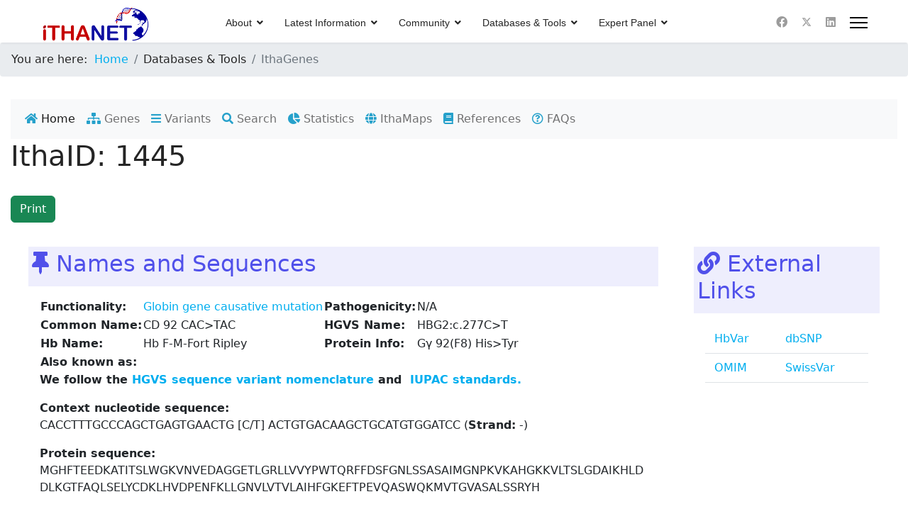

--- FILE ---
content_type: text/html; charset=utf-8
request_url: https://www.ithanet.eu/db/ithagenes?ithaID=1445
body_size: 46412
content:

<!doctype html>
<html lang="en-gb" dir="ltr">
	<head>
		
		<meta name="viewport" content="width=device-width, initial-scale=1, shrink-to-fit=no">
		<meta charset="utf-8">
	<meta name="author" content="ITHANET admin">
	<meta name="generator" content="Helix Ultimate - The Most Popular Joomla! Template Framework.">
	<title>IthaGenes</title>
	<link href="/images/logos/ithanet-favicon-16x16.png" rel="icon" type="image/vnd.microsoft.icon">
<link href="/media/vendor/joomla-custom-elements/css/joomla-alert.min.css?0.2.0" rel="stylesheet" />
	<link href="https://www.ithanet.eu/custom-js/select2-latest/dist/css/select2.min.css" rel="stylesheet" />
	<link href="https://www.ithanet.eu/custom-js/DataTables-latest/datatables.css" rel="stylesheet" />
	<link href="https://www.ithanet.eu/custom-js/bootstrap-latest/css/bootstrap.min.css" rel="stylesheet" />
	<link href="https://www.ithanet.eu/modules/mod_ithagenes/style.css" rel="stylesheet" />
	<link href="https://www.ithanet.eu/modules/mod_publications/style.css" rel="stylesheet" />
	<link href="https://www.ithanet.eu/custom-css/ithanet.css" rel="stylesheet" />
	<link href="https://www.ithanet.eu/modules/mod_ithagenes/view_edit.css" rel="stylesheet" />
	<link href="/templates/shaper_helixultimate/css/bootstrap.min.css" rel="stylesheet" />
	<link href="/plugins/system/helixultimate/assets/css/system-j4.min.css" rel="stylesheet" />
	<link href="/media/system/css/joomla-fontawesome.min.css?64f407d0e282edaa27e7cc9164a46296" rel="stylesheet" />
	<link href="/templates/shaper_helixultimate/css/template.css" rel="stylesheet" />
	<link href="/templates/shaper_helixultimate/css/presets/preset5.css" rel="stylesheet" />
	<link href="https://www.ithanet.eu/modules/mod_ithanet_glance/glance_style.css" rel="stylesheet" />
	<style>/* Remove padding from template pushing the module down . This removes white space on top*/
#sp-main-body {
   padding: 0 0;
}
/* Center content in module positions */
.sp-module {
    text-align: center; /* Centers text and inline elements */
}
.sp-module .custom {
    display: flex;      /* For centering block-level elements */
    justify-content: center;
    align-items: center;
}
/* Remove Featured badge from article */
.featured-article-badge {
    display: none;
}</style>
	<style>.sp-megamenu-parent > li > a, .sp-megamenu-parent > li > span, .sp-megamenu-parent .sp-dropdown li.sp-menu-item > a{font-family: 'Arial', sans-serif;text-decoration: none;}
</style>
	<style>.menu.nav-pills > li > a, .menu.nav-pills > li > span, .menu.nav-pills .sp-dropdown li.sp-menu-item > a{font-family: 'Arial', sans-serif;text-decoration: none;}
</style>
	<style>.logo-image {height:55px;}.logo-image-phone {height:55px;}</style>
	<style>@media(max-width: 992px) {.logo-image {height: 36px;}.logo-image-phone {height: 36px;}}</style>
	<style>@media(max-width: 576px) {.logo-image {height: 36px;}.logo-image-phone {height: 36px;}}</style>
	<style>#sp-glance{ padding:10px 10px 10px 10px;margin:50px 100px 50px 100px; }</style>
<script src="/media/vendor/jquery/js/jquery.min.js?3.7.1"></script>
	<script src="/media/legacy/js/jquery-noconflict.min.js?647005fc12b79b3ca2bb30c059899d5994e3e34d"></script>
	<script type="application/json" class="joomla-script-options new">{"phpvars":{"mut_info":{"ithaID":"1445","function_id":1,"function":"Globin gene causative mutation","common_name":"CD  92 CAC>TAC","hgvs_name":"HBG2:c.277C>T","hemo_category":"0b-","hb_var":"Hb F-M-Fort Ripley","protein_name":"G\u03b3 92(F8) His>Tyr","aa":"Y","aa_no":93,"aa_length":null,"protein_seq":"MGHFTEEDKATITSLWGKVNVEDAGGETLGRLLVVYPWTQRFFDSFGNLSSASAIMGNPKVKAHGKKVLTSLGDAIKHLDDLKGTFAQLSELYCDKLHVDPENFKLLGNVLVTVLAIHFGKEFTPEVQASWQKMVTGVASALSSRYH","pathogenicity_id":null,"pathogenicity":null,"molmech_id":null,"molmech":null,"sequenced":"Yes","origin":"American, Canadian","comments":"","inheritance":"Recessive","mut_type_id":3,"mut_type_name":"Point-Mutation","mut_type_sub":"Substitution","allele":"C\/T","strand":"-","context_plus":"CACCTTTGCCCAGCTGAGTGAACTG","context_minus":"ACTGTGACAAGCTGCATGTGGATCC","history":{"updated":{"date":["2013-10-15 17:00:14"],"comments":[""]},"created":["2010-06-16 16:13:17"]},"location":{"chr_loc":[5199310],"size":[0.001],"loc":[43286],"locus_id":2,"chr_id":2,"chr":"11","chr_refseq":"NC_000011.10","locus_name":"","locus":"NG_000007.3"},"genes":{"id":[8],"name":["G\u03b3"]},"specregions":{"loc":[2],"id":[3],"name":["Exon"]},"ref":[{"authors":"Priest JR, Watterson J, Jones RT, Faassen AE, Hedlund BE","title":"Mutant fetal hemoglobin causing cyanosis in a newborn.","journal":"Pediatrics","volume":"83","issue":5,"pp":"734-6","year":"1989","pmid":2470017},{"authors":"Molchanova TP, Wilson JB, Gu LH, Hain RD, Chang LS, Poon AO, Huisman TH","title":"A second observation of the fetal methemoglobin variant Hb F-M-Fort Ripley or alpha 2G gamma 2(92)(F8)His----Tyr.","journal":"Hemoglobin","volume":"16","issue":5,"pp":"389-98","year":"1992","pmid":1385361}],"links":[{"basic_url":"http:\/\/globin.bx.psu.edu\/cgi-bin\/hbvar\/query_vars3?mode=output&display_format=page&i=","link":"609","name":"HbVar","id":5},{"basic_url":"https:\/\/www.ncbi.nlm.nih.gov\/snp\/","link":"rs35103459","name":"dbSNP","id":17},{"basic_url":"http:\/\/omim.org\/entry\/","link":"142250#0034","name":"OMIM","id":19},{"basic_url":"http:\/\/web.expasy.org\/variant_pages\/","link":"VAR_003166","name":"SwissVar","id":20}],"synonyms":{"name":[]},"gene_effect":{"type":["Unknown"],"id":[15],"name":["N\/A"]},"globin_phen":{"subtype":[null],"type":["Structural Hb"],"id":[16],"name":["Methemoglobinaemia"]},"ithaphen":[],"in_silico":[],"clin_phen":{"omim":[null],"hpo":[null],"id":[18],"name":["N\/A"]},"hemo":{"id":[9],"name":["\u03b3-chain variant"]},"nonglobin_phen":null,"hplc":[],"microattr":null},"locus_sel":{"":"<option value=\"135\">N\/A (Unspecified locus)<\/option>","10":"<option value=\"14\">NG_011967.1 (HAO2)<\/option><option value=\"32\">NG_009246.1 (GSTM1)<\/option><option value=\"44\">NG_027757.1 (TGFBR3)<\/option><option value=\"63\">NG_012125.1 (SELP)<\/option><option value=\"69\">NG_007481.1 (CR1)<\/option><option value=\"70\">NG_011626.1 (ACKR1)<\/option><option value=\"80\">NG_012203.1 (PLA2G4A)<\/option><option value=\"85\">NG_013008.1 (ECE1)<\/option><option value=\"87\">NG_023034.2 (VCAM1)<\/option><option value=\"89\">NG_013351.1 (MTHFR)<\/option><option value=\"108\">NG_015865.1 (EGLN1)<\/option><option value=\"112\">NG_008836.1 (AGT)<\/option><option value=\"119\">NG_011806.1 (F5)<\/option><option value=\"121\">NG_012124.1 (SELE)<\/option><option value=\"127\">NG_012462.1 (SERPINC1)<\/option><option value=\"155\">NG_007939.1 (CYP4B1)<\/option><option value=\"166\">NG_011982.1 (FCGR2C)<\/option><option value=\"177\">NG_012300.1 (NES)<\/option><option value=\"179\">NM_001014342.2 (FLG2)<\/option><option value=\"185\">NG_011844.2 (ADAR)<\/option><option value=\"192\">NM_001130045.2 (TTLL10)<\/option><option value=\"197\">NG_016139.1 (ADCY10)<\/option><option value=\"205\">NR_148929.1 (CTXND2)<\/option><option value=\"252\">NG_030030.1 (CHTOP)<\/option><option value=\"256\">NG_047018.1 (HDAC1)<\/option><option value=\"266\">NG_047129.1 (KDM1A)<\/option><option value=\"277\">NG_011677.1 (PKLR)<\/option><option value=\"290\">NG_047027.1 (JUN)<\/option><option value=\"293\">NR_110797.1 (LINC01352)<\/option><option value=\"317\">NM_005449.5 (FCMR )<\/option><option value=\"327\">NM_018489.3 (ASH1L)<\/option><option value=\"331\">NM_181697.3 (PRDX1)<\/option><option value=\"335\">NR_029627.1 (MIR214)<\/option><option value=\"338\">NR_029639.1 (MIR200B)<\/option><option value=\"351\">NG_028131.1 (FLVCR1)<\/option><option value=\"373\">NG_029728.1 (PRKACB)<\/option><option value=\"377\">NG_011787.2 (NFIA)<\/option><option value=\"385\">NG_032939.2 (TNNI3K)<\/option><option value=\"388\">NG_011568.2 (HJV)<\/option>","1":"<option value=\"3\">NG_011968.1 (BCL11A)<\/option><option value=\"22\">NG_002601.2 (UGT1A)<\/option><option value=\"104\">NG_009363.1 (BMPR2)<\/option><option value=\"106\">NG_008851.1 (IL1B)<\/option><option value=\"109\">NG_016000.1 (EPAS1)<\/option><option value=\"117\">NG_016323.1 (PROC)<\/option><option value=\"139\">NG_008850.1 (ILA1)<\/option><option value=\"143\">NG_012649.1 (ANTXR1)<\/option><option value=\"162\">NG_011502.1 (CTLA4)<\/option><option value=\"191\">NM_019002.4 (ETAA1)<\/option><option value=\"206\">NM_002908.4 (REL)<\/option><option value=\"207\">NG_008294.1 (STAT1)<\/option><option value=\"208\">NM_001161415.1 (GPR17)<\/option><option value=\"217\">NM_000877.4 (IL1R1)<\/option><option value=\"234\">NM_005400.3 (PRKCE)<\/option><option value=\"239\">NG_008958.1 (MCM6)<\/option><option value=\"282\">NG_052975.1 (CXCR2)<\/option><option value=\"287\">NG_023299.1 (CREB1)<\/option><option value=\"289\">NG_047045.1 (ATF2)<\/option><option value=\"307\">NG_032964.1 (NBAS)<\/option><option value=\"318\">NR_015399.1 (LINC01102)<\/option><option value=\"363\">NR_036227.1 (MIR2355)<\/option><option value=\"368\">NG_050623.1 (ITGA4)<\/option><option value=\"378\">NG_029465.2 (DNMT3A)<\/option><option value=\"384\">NG_051023.1 (LRP1B)<\/option><option value=\"387\">NG_009027.1 (SLC40A1)<\/option>","15":"<option value=\"59\">NG_007490.1 (TGFBR2)<\/option><option value=\"118\">NG_013080.1 (TF)<\/option><option value=\"126\">NG_009813.1 (PROS1)<\/option><option value=\"160\">NG_009227.1 (PAK2)<\/option><option value=\"209\">NG_008934.1 (SCN5A)<\/option><option value=\"210\">NG_029729.1 (ALCAM)<\/option><option value=\"211\">NG_016009.1 (KNG1)<\/option><option value=\"218\">NG_008842.2 (DRD3)<\/option><option value=\"219\">NM_001130960.2 (PLCH1)<\/option><option value=\"237\">NM_001080460.2 (LRRIQ4)<\/option><option value=\"243\">NG_012136.1 (THPO)<\/option><option value=\"247\">NM_003298.5 (NR2C2)<\/option><option value=\"297\">NM_019555.3 (ARHGEF3)<\/option><option value=\"310\">NG_016002.2 (GNAI2)<\/option><option value=\"319\">NM_024697.3 (ZNF385D)<\/option><option value=\"345\">NM_020353.3 (PLSCR4)<\/option><option value=\"353\">NG_031859.1 (BAP1)<\/option><option value=\"370\">NM_207015.3 (NAALADL2)<\/option><option value=\"392\">NG_029225.1 (NEK11)<\/option>","16":"<option value=\"37\">NG_009245.1 (BMPR1B)<\/option><option value=\"46\">NG_012004.1 (KDR)<\/option><option value=\"75\">NG_042284.1 (SMAD1)<\/option><option value=\"114\">NG_011441.1 (EGF)<\/option><option value=\"129\">NG_007965.1 (CYP4V2)<\/option><option value=\"161\">NG_016229.1 (TLR2)<\/option><option value=\"203\">NM_017816.3 (LYAR)<\/option><option value=\"220\">NM_003704.3 (FAM193A)<\/option><option value=\"221\">NM_015173.4 (TBC1D1)<\/option><option value=\"222\">NM_005958.4 (MTNR1A)<\/option><option value=\"314\">NM_030956.4 (TLR10)<\/option><option value=\"329\">NG_047161.1 (LARP2)<\/option><option value=\"365\">NG_028250.2 (PPARGC1A)<\/option><option value=\"393\">NG_011540.2 (SLC2A9)<\/option><option value=\"400\">NG_050628.1 (NFKB1)<\/option>","17":"<option value=\"50\">NG_042174.1 (SPARC)<\/option><option value=\"83\">NG_008330.1 (ITGA2)<\/option><option value=\"90\">NG_016421.1 (ADRB2)<\/option><option value=\"96\">NG_028161.1 (LTC4S)<\/option><option value=\"99\">NG_033024.1 (CSF2)<\/option><option value=\"144\">NG_012129.1 (SLC22A4)<\/option><option value=\"154\">NG_027822.1 (AGGF1)<\/option><option value=\"212\">NG_008750.1 (FBN2)<\/option><option value=\"223\">NG_007083.2 (ADGRV1)<\/option><option value=\"280\">NG_009062.1 (NR3C1)<\/option><option value=\"291\">NG_012265.1 (MCC)<\/option><option value=\"308\">NR_109891.1 (LINC01847)<\/option><option value=\"372\">NM_175856.5 (CHSY3)<\/option><option value=\"390\">NG_007568.1 (F12)<\/option><option value=\"394\">NG_016711.2 (ARHGAP26)<\/option>","3":"<option value=\"4\">NT_025741.15 (HBS1L-MYB)<\/option><option value=\"15\">NG_011994.1 (PDE7B)<\/option><option value=\"21\">NG_011965.1 (MAP3K5)<\/option><option value=\"28\">NG_012330.1 (MYB)<\/option><option value=\"55\">NG_011995.1 (NOX3)<\/option><option value=\"57\">NG_011966.2 (MAP3K7)<\/option><option value=\"58\">NG_008462.1 (PEX7)<\/option><option value=\"61\">NG_008107.1 (F13A1)<\/option><option value=\"84\">NG_016196.1 (EDN1)<\/option><option value=\"93\">NG_007462.1 (TNF)<\/option><option value=\"103\">NG_012002.1 (HBS1L)<\/option><option value=\"105\">NG_007086.2 (ARG1)<\/option><option value=\"110\">NG_008206.1 (ENPP1)<\/option><option value=\"124\">NG_008720.2 (HFE)<\/option><option value=\"131\">NG_029518.1 (SESN1)<\/option><option value=\"145\">NG_027676.1 (FUCA2)<\/option><option value=\"146\">NG_008732.1 (VEGFA)<\/option><option value=\"147\">NG_041939.1 (CCND3)<\/option><option value=\"169\">NG_008678.1 (LAMA2)<\/option><option value=\"186\">NG_051819.1 (RSPH3)<\/option><option value=\"235\">NR_152435.1 (CCDC162P)<\/option><option value=\"236\">NG_001113.6 (DHFRP2)<\/option><option value=\"242\">NM_025262.3 (LY6G5C)<\/option><option value=\"250\">NG_032815.1 (LIN28B)<\/option><option value=\"255\">NM_001363689.1 (EHMT2)<\/option><option value=\"257\">NM_001527.4 (HDAC2)<\/option><option value=\"261\">NM_005516.6 (HLA-E)<\/option><option value=\"262\">NG_029921.1 (HLA-DRB1)<\/option><option value=\"263\">NG_029922.1 (HLA-DQB1)<\/option><option value=\"264\">NG_033242.1 (HLA-DPB1)<\/option><option value=\"265\">NG_029217.2 (HLA-A)<\/option><option value=\"284\">NG_029422.2 (HLA-C)<\/option><option value=\"295\">NM_001030060.3 (SAMD5)<\/option><option value=\"304\">NG_029039.1 (HLA-G)<\/option><option value=\"322\">NG_033929.1 (ROS1)<\/option><option value=\"369\">NR_149142.1 (LINC02537)<\/option><option value=\"371\">NM_001100164.2 (PHACTR2)<\/option><option value=\"379\">NG_031848.1 (SYNCRIP)<\/option><option value=\"396\">NG_029020.1 (HMGA1)<\/option><option value=\"403\">NM_021813.4 (BACH2)<\/option>","18":"<option value=\"52\">NG_011499.1 (JAZF1)<\/option><option value=\"54\">NG_011992.1 (NOS3)<\/option><option value=\"60\">NG_007475.2 (AQP1)<\/option><option value=\"86\">NG_029898.1 (NRCAM)<\/option><option value=\"97\">NG_008996.1 (MET)<\/option><option value=\"101\">NG_023055.1 (SLC26A5)<\/option><option value=\"107\">NG_011640.1 (IL6)<\/option><option value=\"111\">NG_008779.1 (PON1)<\/option><option value=\"123\">NG_007989.1 (TFR2)<\/option><option value=\"138\">NG_008192.1 (CD36)<\/option><option value=\"140\">NG_011487.1 (MAGI2)<\/option><option value=\"172\">NG_023250.3 (HDAC9)<\/option><option value=\"180\">NM_014413.4 (EIF2AK1)<\/option><option value=\"183\">NM_013393.3 (MRM2)<\/option><option value=\"190\">NM_152750.5 (CDHR3)<\/option><option value=\"196\">NG_052801.1 (PKD1L1)<\/option><option value=\"213\">NG_016148.1 (NPY)<\/option><option value=\"224\">NG_008421.1 (CYP3A4)<\/option><option value=\"238\">NG_015888.1 (CDK6)<\/option><option value=\"270\">NM_001085386.2 (NFE4)<\/option><option value=\"274\">NG_034231.1 (IKZF1)<\/option><option value=\"278\">NG_012921.1 (BPGM)<\/option><option value=\"292\">NG_008145.1 (ATP6V0A4)<\/option><option value=\"341\">NG_023385.1 (MIR96)<\/option><option value=\"391\">NG_007491.3 (FOXP2)<\/option><option value=\"398\">NG_029476.2 (CUX1)<\/option>","11":"<option value=\"16\">NG_011993.1 (TOX)<\/option><option value=\"92\">NG_008855.1 (LPL)<\/option><option value=\"157\">NG_033271.1 (KLF10)<\/option><option value=\"174\">NG_033890.1 (TRPA1)<\/option><option value=\"175\">NG_046951.1 (ZHX2)<\/option><option value=\"198\">NG_016335.1 (ADAM9)<\/option><option value=\"200\">NG_053030.1 (PLPBP)<\/option><option value=\"245\">NM_005526.4 (HSF1)<\/option><option value=\"260\">NG_012245.2 (NAT1)<\/option><option value=\"340\">NR_030161.1 (MIR486-1)<\/option><option value=\"347\">NR_130917.1 (CCDC26)<\/option><option value=\"349\">NG_012202.1 (TNFRSF11B)<\/option>","19":"<option value=\"36\">NG_007461.1\u00a0 (TGFBR1)<\/option><option value=\"45\">NG_011828.1 (TEK)<\/option><option value=\"47\">NG_011542.1 (ASS1)<\/option><option value=\"153\">NG_030463.1 (TOR2A)<\/option><option value=\"225\">NG_029445.1 (PCSK5)<\/option><option value=\"233\">NG_006669.2 (ABO)<\/option><option value=\"254\">NG_011776.1 (EHMT1)<\/option><option value=\"276\">NM_004235.6 (KLF4)<\/option><option value=\"300\">NM_004269.4 (MED27)<\/option><option value=\"333\">NM_003329.4 (TRX1)<\/option><option value=\"336\">NR_029481.1 (MIRLET7D)<\/option><option value=\"360\">NR_029695.1 (MIR126)<\/option><option value=\"397\">NG_008645.1 (DBH)<\/option><option value=\"406\">NG_032572.1 (TUT7)<\/option>","20":"<option value=\"65\">NG_012187.1 (ADRB1)<\/option><option value=\"77\">NG_009362.1 (BMPR1A)<\/option><option value=\"81\">NG_008196.1 (MBL2)<\/option><option value=\"128\">NG_008967.1 (CUBN)<\/option><option value=\"134\">NG_011798.1 (ABCC2)<\/option><option value=\"164\">NG_050664.1 (SIRT1)<\/option><option value=\"188\">NM_015490.4 (SEC31B)<\/option><option value=\"193\">NG_033919.2 (DOCK1)<\/option><option value=\"226\">NG_012633.1 (RPS24)<\/option><option value=\"227\">NG_029120.1 (SORCS1)<\/option><option value=\"244\">NM_001142648.2 (SAR1A)<\/option><option value=\"286\">NG_008383.1 (CYP2E1)<\/option><option value=\"303\">NG_033998.1 (SVIL)<\/option><option value=\"311\">NM_004419.4 (DUSP5)<\/option><option value=\"364\">NG_012277.1 (KLF6)<\/option><option value=\"366\">NM_012242.4 (DKK1)<\/option><option value=\"395\">NM_005028.5 (PIP4K2A)<\/option><option value=\"399\">NG_031932.2 (CNNM2)<\/option>","2":"<option value=\"2\">NG_000007.3 (\u03b2-locus)<\/option><option value=\"11\">NG_023386.1 (CD81)<\/option><option value=\"26\">NG_012881.1 (SOX6)<\/option><option value=\"94\">NG_012100.1 (MMP3)<\/option><option value=\"113\">NG_012075.1 (GSTP1)<\/option><option value=\"120\">NG_008953.1 (F2)<\/option><option value=\"141\">NG_012107.1 (OPCML)<\/option><option value=\"163\">NG_008935.1 (KCNQ1)<\/option><option value=\"167\">NG_008841.1 (DRD2)<\/option><option value=\"199\">NG_028143.1 (IL18)<\/option><option value=\"228\">NM_033135.4 (PDGFD)<\/option><option value=\"299\">NG_013339.2 (CAT)<\/option><option value=\"312\">NG_028118.1 (ARRB1)<\/option><option value=\"313\">NM_005574.4 (LMO2)<\/option><option value=\"315\">NM_001040118.3 (ARAP1 )<\/option><option value=\"321\">NM_033179.2 (OR51B4)<\/option><option value=\"323\">NG_052817.1 (CAPN1)<\/option><option value=\"324\">NM_006680.3 (ME3)<\/option><option value=\"325\">NM_014824.3 (FCHSD2)<\/option><option value=\"328\">NM_001301043.2 (CADM1)<\/option><option value=\"344\">NG_027733.1 (OR52A1)<\/option><option value=\"367\">NR_029673.1 (MIR130A)<\/option><option value=\"374\">NM_003904.5 (ZPR1)<\/option><option value=\"376\">75335186 (MIR326)<\/option><option value=\"381\">NM_001013251.3 (SLC3A2 )<\/option><option value=\"401\">NG_016165.1 (H19)<\/option><option value=\"404\">NG_027813.1 (KMT2A)<\/option><option value=\"405\">NG_008929.1 (MEN1)<\/option>","12":"<option value=\"17\">NG_011991.2 (NOS1)<\/option><option value=\"40\">NG_008731.1 (VDR)<\/option><option value=\"49\">NG_011588.1\u00a0 (AICDA)<\/option><option value=\"64\">NG_009549.1 (ACVRL1)<\/option><option value=\"68\">NG_042166.1 (ADCY6)<\/option><option value=\"132\">NG_012324.1 (KRT80)<\/option><option value=\"156\">NG_029826.1 (CD163)<\/option><option value=\"158\">NG_030361.1 (SP1)<\/option><option value=\"187\">NG_016743.1 (OLR1)<\/option><option value=\"241\">NG_021216.1 (SH2B3)<\/option><option value=\"246\">NM_003297.4 (NR2C1)<\/option><option value=\"249\">NG_016296.1 (HMGA2)<\/option><option value=\"258\">NM_022465.4 (IKZF4)<\/option><option value=\"273\">NG_052823.1 (CHD4)<\/option><option value=\"305\">NM_001199805.1 (KLRC4-KLRK1)<\/option><option value=\"309\">NG_007087.1 (FGF23)<\/option><option value=\"320\">NM_006838.4 (METAP2)<\/option><option value=\"350\">NM_001136023.3 (NFE2 )<\/option><option value=\"357\">NR_029661.1 (MIRLET7I)<\/option><option value=\"361\">NG_029958.1 (TEAD4)<\/option><option value=\"382\">NG_009072.2 (VWF)<\/option>","13":"<option value=\"18\">NG_012003.1 (FLT1)<\/option><option value=\"41\">NG_011485.1 (KL)<\/option><option value=\"48\">NG_011963.2 (ALOX5AP)<\/option><option value=\"71\">NG_021308.1 (PDS5B)<\/option><option value=\"74\">NG_016963.1 (SMAD9)<\/option><option value=\"76\">NG_029752.2 (STARD13)<\/option><option value=\"181\">NM_033111.4 (N4BP2L2)<\/option><option value=\"182\">NM_178861.5 (RNF113B)<\/option><option value=\"214\">NG_013011.1 (HTR2A)<\/option><option value=\"339\">NR_029485.1 (MIR15A)<\/option><option value=\"342\">NR_029486.1 (microRNA 16-1)<\/option><option value=\"348\">NG_008990.1 (TNFSF11)<\/option>","14":"<option value=\"19\">NG_011964.1 (ARG2)<\/option><option value=\"79\">NG_008647.1 (GCH1)<\/option><option value=\"130\">NG_051069.1 (SALL2)<\/option><option value=\"137\">NG_017089.1 (LGALS3)<\/option><option value=\"142\">NG_009617.1 (CEBPE)<\/option><option value=\"268\">NM_006109.5 (PRMT5)<\/option><option value=\"283\">NG_029606.1 (HIF1A)<\/option><option value=\"302\">NG_023267.2 (RAD51B)<\/option><option value=\"316\">NM_021188.3 (ZNF410)<\/option>","21":"<option value=\"29\">NG_011990.1 (SMAD3)<\/option><option value=\"30\">NG_012244.1 (SMAD6)<\/option><option value=\"42\">NG_009492.1 (IGF1R)<\/option><option value=\"53\">NG_011975.2 (AQP9)<\/option><option value=\"67\">NG_007951.1 (SLC12A6)<\/option><option value=\"72\">NG_008305.1 (MAP2K1)<\/option><option value=\"133\">NG_008431.2 (CYP1A1)<\/option><option value=\"170\">NG_046911.1 (ITGA11)<\/option><option value=\"248\">NM_016396.3 (CTDSPL2)<\/option><option value=\"253\">NG_016753.1 (NR2F2)<\/option><option value=\"294\">NG_029143.1 (MAP2K5)<\/option><option value=\"343\">NG_029487.1 (BCL2A1)<\/option><option value=\"383\">NG_011492.1 (ADAMTS7)<\/option>","4":"<option value=\"1\">NG_000006.1 (\u03b1-locus)<\/option><option value=\"23\">NT_010393.16 (AHSP)<\/option><option value=\"43\">NG_011434.1 (ADCY9)<\/option><option value=\"62\">NG_009778.1 (LCAT)<\/option><option value=\"95\">NG_012086.1 (IL4R)<\/option><option value=\"100\">NG_029669.1 (NPRL3)<\/option><option value=\"149\">NG_012267.1 (AXIN1)<\/option><option value=\"152\">NG_033236.1 (PKD1L2)<\/option><option value=\"215\">NG_012969.1 (FTO)<\/option><option value=\"275\">NG_029533.1 (CBFA2T3 )<\/option><option value=\"288\">NG_009873.2 (CREBBP)<\/option><option value=\"301\">NG_011698.1 (WWOX)<\/option><option value=\"326\">NM_002383.4 (MAZ)<\/option><option value=\"352\">NG_012651.1 (HP)<\/option><option value=\"380\">NM_003486.7 (SLC7A5)<\/option><option value=\"386\">NG_028268.2 (ABCC1)<\/option><option value=\"389\">NG_042229.1 (PIEZO1)<\/option>","6":"<option value=\"12\">NT_010718.16 (DHRS7C-GLP2R)<\/option><option value=\"20\">NG_011470.1 (NOS2A)<\/option><option value=\"39\">NG_007400.1 (COL1A1)<\/option><option value=\"51\">NG_032674.1 (EFTUD2)<\/option><option value=\"82\">NG_008331.1 (ITGA2B)<\/option><option value=\"98\">NG_012123.1 (CCL2)<\/option><option value=\"115\">NG_015990.1 (CCL5)<\/option><option value=\"136\">NG_029437.1 (MAP2K6)<\/option><option value=\"165\">NG_009629.1 (MPO)<\/option><option value=\"173\">NG_029716.1 (TRPV1)<\/option><option value=\"176\">NG_008332.2 (ITGB3)<\/option><option value=\"178\">NG_041815.1 (SPOP)<\/option><option value=\"194\">NG_047119.1 (MYBBP1A)<\/option><option value=\"195\">NM_001288779.2 (MARCHF10)<\/option><option value=\"204\">NG_030585.1 (IGF2BP1)<\/option><option value=\"229\">NM_022066.4 (UBE2O)<\/option><option value=\"259\">NG_007370.1 (STAT3)<\/option><option value=\"272\">NM_001005273.3 (CHD3)<\/option><option value=\"354\">NG_047111.1 (NCOR1)<\/option><option value=\"356\">NR_029970.1 (MIR451A)<\/option><option value=\"359\">NR_029685.1 (MIR144)<\/option>","22":"<option value=\"66\">NG_029954.1 (NEDD4L)<\/option><option value=\"73\">NG_023330.1 (SMAD7)<\/option><option value=\"271\">NG_029550.1 (MBD2)<\/option><option value=\"298\">NG_011775.4 (SLC14A1)<\/option><option value=\"337\">NR_029667.1 (MIR122)<\/option>","5":"<option value=\"5\">NG_013087.1 (KLF1)<\/option><option value=\"31\">NG_007084.2 (APOE)<\/option><option value=\"38\">NG_013364.1 (TGFB1)<\/option><option value=\"91\">NG_009060.1 (LDLR)<\/option><option value=\"102\">NG_042193.1 (IFNL3)<\/option><option value=\"122\">NG_011563.1 (HAMP)<\/option><option value=\"125\">NG_031963.2 (GP6)<\/option><option value=\"148\">NG_032925.2 (NFIX)<\/option><option value=\"171\">NG_008318.1 (MAN2B1)<\/option><option value=\"189\">NM_001330469.2 (COPE)<\/option><option value=\"201\">NG_029063.1 (SULT2B1)<\/option><option value=\"230\">NM_133452.3 (RAVER1)<\/option><option value=\"267\">NG_028016.3 (DNMT1)<\/option><option value=\"269\">NG_031846.1 (PRMT1)<\/option><option value=\"306\">NG_033256.2 (UHRF1)<\/option><option value=\"332\">NG_029901.1 (PRDX2)<\/option><option value=\"358\">NR_029586.1 (MIR199A1)<\/option><option value=\"362\">NG_042802.1 (ERF)<\/option><option value=\"375\">NM_001384528.1 (GATAD2A)<\/option><option value=\"402\">NG_046945.1 (TRIM28)<\/option>","7":"<option value=\"9\">NG_011970.1 (CSNK2A1)<\/option><option value=\"251\">NG_029002.1 (BCL2L1)<\/option>","23":"<option value=\"88\">NG_029732.1 (ERG)<\/option><option value=\"151\">NG_008938.1 (CBS)<\/option><option value=\"184\">NM_033103.5 (RHPN2)<\/option><option value=\"232\">NR_030784.1 (MIR155)<\/option><option value=\"285\">NM_006272.3 (S100B)<\/option><option value=\"330\">NG_029658.2 (BACH1)<\/option><option value=\"334\">NG_008689.1 (SOD1)<\/option>","8":"<option value=\"10\">NG_023030.1 (HMOX1)<\/option><option value=\"34\">NG_023228.1 (APOL1)<\/option><option value=\"35\">NG_011884.2 (MYH9 )<\/option><option value=\"78\">NG_008376.3 (CYP2D6)<\/option><option value=\"116\">NG_012856.2 (TMPRSS6)<\/option><option value=\"159\">NG_009929.2 (LARGE1)<\/option><option value=\"168\">NG_011526.1 (COMT)<\/option><option value=\"216\">NM_024313.3 (NOL12)<\/option><option value=\"240\">NG_008631.1 (PNPLA3)<\/option><option value=\"279\">NG_012194.1 (CYB5R3)<\/option><option value=\"281\">NM_001675.4 (ATF4)<\/option><option value=\"296\">NM_001123225.3 (SYCE3)<\/option>","9":"<option value=\"6\">NG_016419.1 (FRMPD4)<\/option><option value=\"7\">NG_007563.1 (PHEX)<\/option><option value=\"13\">NG_016387.1 (EIF2S3)<\/option><option value=\"27\">NG_008846.2\u00a0 (GATA1)<\/option><option value=\"56\">NG_011988.1 (GPM6B )<\/option><option value=\"150\">NG_009015.2 (G6PD)<\/option><option value=\"202\">NG_011641.2 (SLC16A2)<\/option><option value=\"231\">NG_028264.1 (TKTL1)<\/option><option value=\"346\">NG_016550.2 (ATP11C)<\/option><option value=\"355\">NG_008838.3 (ATRX)<\/option>"},"genes_sel":{"":"<option value=\"13\">N\/A<\/option>","1":"<option value=\"49\">UGT1A10<\/option><option value=\"50\">UGT1A6<\/option><option value=\"82\">ITGAV<\/option><option value=\"138\">LOC102724142<\/option><option value=\"152\">BMPR2<\/option><option value=\"153\">MIR4432HG<\/option><option value=\"155\">IL1B<\/option><option value=\"159\">EPAS1<\/option><option value=\"164\">GALNT13<\/option><option value=\"171\">PROC<\/option><option value=\"198\">ILA1<\/option><option value=\"208\">ANTXR1<\/option><option value=\"234\">CTLA4<\/option><option value=\"243\">NRF2<\/option><option value=\"275\">ETAA1<\/option><option value=\"292\">REL<\/option><option value=\"293\">STAT1<\/option><option value=\"294\">GPR17<\/option><option value=\"307\">TGFA-ADD2<\/option><option value=\"309\">IL1R1<\/option><option value=\"326\">PRKCE<\/option><option value=\"335\">MCM6<\/option><option value=\"380\">CXCR2<\/option><option value=\"385\">CREB1<\/option><option value=\"387\">ATF2<\/option><option value=\"395\">LOC107985792-KLHL29<\/option><option value=\"419\">NBAS<\/option><option value=\"431\">LINC01102<\/option><option value=\"480\">miR-2355-5p<\/option><option value=\"485\">ITGA4<\/option><option value=\"500\">DNMT3A<\/option><option value=\"507\">LRP1B<\/option><option value=\"514\">FPN1<\/option><option value=\"518\">ERFE<\/option><option value=\"549\">DIS3L2<\/option><option value=\"550\">CTNNA2<\/option><option value=\"15\">BCL11A<\/option><option value=\"35\">UGT1A1<\/option>","2":"<option value=\"38\">SOX6<\/option><option value=\"121\">OR51G1-OR51A3P<\/option><option value=\"122\">OR51V1<\/option><option value=\"123\">OR52Z1-OR51V1<\/option><option value=\"124\">OR51B5<\/option><option value=\"125\">OR51B6<\/option><option value=\"126\">OR51G1<\/option><option value=\"127\">OR52I2-OR52I1<\/option><option value=\"128\">HBG1-HBG2<\/option><option value=\"129\">HBG2-HBE1<\/option><option value=\"130\">HBB-HBD<\/option><option value=\"131\">HBD-HBBP1<\/option><option value=\"133\">OR51V1-HBB<\/option><option value=\"135\">MMP3<\/option><option value=\"137\">OLFM5P<\/option><option value=\"148\">OR51G2<\/option><option value=\"149\">OR51M1<\/option><option value=\"168\">GSTP1<\/option><option value=\"173\">OR51B2<\/option><option value=\"175\">F2<\/option><option value=\"203\">OPCML<\/option><option value=\"235\">KCNQ1<\/option><option value=\"241\">DRD2<\/option><option value=\"254\">OR10G9<\/option><option value=\"282\">OR51L1-OR51P1P<\/option><option value=\"284\">IL18<\/option><option value=\"286\">OR52N4<\/option><option value=\"301\">HTRB3<\/option><option value=\"320\">PDGFD<\/option><option value=\"404\">CAT<\/option><option value=\"424\">ARRB1<\/option><option value=\"425\">LMO2<\/option><option value=\"427\">ARAP1-STARD10<\/option><option value=\"428\">ARAP1 <\/option><option value=\"434\">OR51AB1P-OR51B4<\/option><option value=\"435\">OR51B4<\/option><option value=\"436\">OR51I2<\/option><option value=\"437\">OR51B3P-OR51B2<\/option><option value=\"439\">CAPN1<\/option><option value=\"440\">ME3<\/option><option value=\"441\">FCHSD2<\/option><option value=\"444\">IGSF4<\/option><option value=\"451\">BGLT3<\/option><option value=\"461\">OR52A1<\/option><option value=\"484\">miR-130a<\/option><option value=\"493\">ZPR1<\/option><option value=\"496\">miR-326<\/option><option value=\"498\">MTA2<\/option><option value=\"503\">SLC3A2 <\/option><option value=\"511\">miR-210<\/option><option value=\"539\">H19<\/option><option value=\"542\">miR\u20116747<\/option><option value=\"545\">MLL1<\/option><option value=\"546\">MEN1<\/option><option value=\"5\">\u03b2LCR<\/option><option value=\"6\">\u03b5<\/option><option value=\"8\">G\u03b3<\/option><option value=\"7\">A\u03b3<\/option><option value=\"12\">A\u03b3 or G\u03b3<\/option><option value=\"18\">pseudo \u03b2<\/option><option value=\"9\">\u03b4<\/option><option value=\"10\">\u03b2<\/option><option value=\"24\">CD81<\/option>","3":"<option value=\"43\">MYB<\/option><option value=\"60\">BMP6<\/option><option value=\"75\">NOX3<\/option><option value=\"77\">MAP3K7<\/option><option value=\"78\">MAP7<\/option><option value=\"79\">PEX7<\/option><option value=\"83\">F13A1<\/option><option value=\"110\">EDN1<\/option><option value=\"120\">TNF<\/option><option value=\"134\">HBS1L-LOC105378010<\/option><option value=\"147\">HBS1L<\/option><option value=\"154\">ARG1<\/option><option value=\"161\">ENPP1<\/option><option value=\"179\">HFE<\/option><option value=\"188\">SESN1<\/option><option value=\"211\">FUCA2<\/option><option value=\"212\">VEGFA<\/option><option value=\"214\">CCND3<\/option><option value=\"229\">FOXO3<\/option><option value=\"231\">NEDD9<\/option><option value=\"239\">ARHGAP18<\/option><option value=\"247\">AK9<\/option><option value=\"248\">LAMA2<\/option><option value=\"270\">RSPH3<\/option><option value=\"327\">CCDC162P<\/option><option value=\"328\">DHFRP2<\/option><option value=\"339\">LY6G5C<\/option><option value=\"341\">HLA-DOA-HLA-DPA1<\/option><option value=\"347\">LIN28B<\/option><option value=\"352\">EHMT2<\/option><option value=\"354\">HDAC2<\/option><option value=\"358\">HLA-E<\/option><option value=\"359\">HLA-DRB1<\/option><option value=\"360\">HLA-DQB1<\/option><option value=\"362\">HLA-DPB1<\/option><option value=\"363\">HLA-A<\/option><option value=\"382\">HLA-C<\/option><option value=\"389\">B3GAT2-BECN1P2<\/option><option value=\"399\">SAMD5<\/option><option value=\"416\">HLA-G<\/option><option value=\"438\">ROS1<\/option><option value=\"486\">LINC02537<\/option><option value=\"488\">PHACTR2<\/option><option value=\"501\">SYNCRIP<\/option><option value=\"526\">GMDS<\/option><option value=\"528\">HMGA1<\/option><option value=\"544\">BACH2<\/option><option value=\"16\">HBS1L-MYB<\/option><option value=\"28\">PDE7B<\/option><option value=\"32\">MAP3K5<\/option>","4":"<option value=\"62\">ADCY9<\/option><option value=\"85\">LCAT<\/option><option value=\"139\">IL4R<\/option><option value=\"144\">NPRL3<\/option><option value=\"157\">HMOX2<\/option><option value=\"213\">FOG1<\/option><option value=\"216\">HBM<\/option><option value=\"217\">AXIN1<\/option><option value=\"222\">PKD1L2<\/option><option value=\"246\">RRAD<\/option><option value=\"303\">CHP2-PRKCB<\/option><option value=\"304\">FTO<\/option><option value=\"329\">PRSS54-RNU6-269P<\/option><option value=\"373\">ETO2<\/option><option value=\"386\">CREBBP<\/option><option value=\"410\">WWOX<\/option><option value=\"442\">MAZ<\/option><option value=\"469\">HP<\/option><option value=\"502\">SLC7A5<\/option><option value=\"513\">MRP1<\/option><option value=\"517\">PIEZO1<\/option><option value=\"530\">miR-365-3p<\/option><option value=\"1\">HS40<\/option><option value=\"2\">\u03b6<\/option><option value=\"3\">\u03b12<\/option><option value=\"4\">\u03b11<\/option><option value=\"11\">\u03b11 or \u03b12<\/option><option value=\"14\">\u03b13.7 hybrid<\/option><option value=\"36\">AHSP<\/option>","5":"<option value=\"46\">APOE<\/option><option value=\"48\">GDF15<\/option><option value=\"55\">TGFB1<\/option><option value=\"118\">LDLR<\/option><option value=\"146\">IFNL3<\/option><option value=\"177\">HAMP<\/option><option value=\"180\">GP6<\/option><option value=\"206\">LOC105372421<\/option><option value=\"215\">NFIX<\/option><option value=\"245\">LRF<\/option><option value=\"253\">MAN2B1<\/option><option value=\"255\">CERS4<\/option><option value=\"268\">RHPN2<\/option><option value=\"273\">COPE<\/option><option value=\"287\">SULT2B1<\/option><option value=\"322\">RAVER1<\/option><option value=\"365\">DNMT1<\/option><option value=\"367\">PRMT1<\/option><option value=\"418\">UHRF1<\/option><option value=\"448\">PRDX2<\/option><option value=\"475\"> miR-199a-5p<\/option><option value=\"479\">ERF<\/option><option value=\"494\">GATAD2A<\/option><option value=\"516\">SUPT5H<\/option><option value=\"543\">TRIM28<\/option><option value=\"17\">KLF1<\/option>","6":"<option value=\"56\">COL1A1<\/option><option value=\"70\">GJC1<\/option><option value=\"71\">EFTUD2<\/option><option value=\"108\">ITGA2B<\/option><option value=\"142\">CCL2<\/option><option value=\"163\">ADORA2B<\/option><option value=\"166\">CCL5<\/option><option value=\"195\">MAP2K6<\/option><option value=\"237\">MPO<\/option><option value=\"257\">TRPV1<\/option><option value=\"260\">ITGB3<\/option><option value=\"262\">SPOP<\/option><option value=\"278\">MYBBP1A<\/option><option value=\"279\">MARCHF10<\/option><option value=\"290\">IGF2BP1<\/option><option value=\"321\">UBE2O<\/option><option value=\"330\">PSMD3-CSF3<\/option><option value=\"356\">STAT3<\/option><option value=\"370\"> Mi-2a<\/option><option value=\"471\">NCOR1<\/option><option value=\"473\">MIR451A<\/option><option value=\"476\">miR-144<\/option><option value=\"541\">METTL16<\/option><option value=\"25\">DHRS7C-GLP2R<\/option><option value=\"33\">NOS2<\/option>","7":"<option value=\"113\">NFATC2<\/option><option value=\"242\">KCNS1<\/option><option value=\"305\">COMMD7-DNMT3B<\/option><option value=\"348\">BCL2L1<\/option><option value=\"499\">RBM12 <\/option><option value=\"22\">CSNK2A1<\/option>","8":"<option value=\"51\">APOL1<\/option><option value=\"52\">MYH9 <\/option><option value=\"103\">CYP2D6<\/option><option value=\"150\">APOL4-APOL2<\/option><option value=\"151\">APOL1-MYH9<\/option><option value=\"170\">TMPRSS6<\/option><option value=\"199\">GSTT1<\/option><option value=\"230\">LARGE1<\/option><option value=\"244\">COMT<\/option><option value=\"306\">NOL12<\/option><option value=\"337\">PNPLA3<\/option><option value=\"377\">CYB5R3<\/option><option value=\"379\">ATF4<\/option><option value=\"401\">SYCE3<\/option><option value=\"490\">LOC105373012-LOC441996<\/option><option value=\"23\">HMOX1<\/option>","9":"<option value=\"40\">GATA1<\/option><option value=\"76\">GPM6B <\/option><option value=\"218\">G6PD<\/option><option value=\"288\">SLC16A2<\/option><option value=\"323\">TKTL1<\/option><option value=\"463\">ATP11C<\/option><option value=\"472\">ATRX<\/option><option value=\"21\">RANBP1P1-MAGEB18<\/option><option value=\"20\">PHEX<\/option><option value=\"26\">EIF2S3<\/option><option value=\"19\">FRMPD4<\/option>","10":"<option value=\"39\">TAL1<\/option><option value=\"47\">GSTM1<\/option><option value=\"63\">TGFBR3<\/option><option value=\"87\">SELP<\/option><option value=\"93\">CR1<\/option><option value=\"94\">ACKR1<\/option><option value=\"106\">PLA2G4A<\/option><option value=\"111\">ECE1<\/option><option value=\"114\">VCAM1<\/option><option value=\"116\">MTHFR<\/option><option value=\"158\">EGLN1<\/option><option value=\"165\">PRELP<\/option><option value=\"167\">AGT<\/option><option value=\"174\">F5<\/option><option value=\"176\">SELE<\/option><option value=\"182\">SERPINC1<\/option><option value=\"225\">CYP4B1<\/option><option value=\"238\">FCGR2C<\/option><option value=\"261\">NES<\/option><option value=\"263\">FLG2<\/option><option value=\"269\">ADAR<\/option><option value=\"276\">TTLL10<\/option><option value=\"281\">ADCY10<\/option><option value=\"291\">CTXND2<\/option><option value=\"349\">FOP<\/option><option value=\"353\">HDAC1<\/option><option value=\"364\">LSD1<\/option><option value=\"375\">PKLR<\/option><option value=\"388\">JUN<\/option><option value=\"394\">LINC01352<\/option><option value=\"415\">LOC105373115<\/option><option value=\"430\">FCMR <\/option><option value=\"443\">ASH1L<\/option><option value=\"447\">PRDX1<\/option><option value=\"452\">MIR214<\/option><option value=\"455\">miR-200b<\/option><option value=\"468\">FLVCR1<\/option><option value=\"492\">PRKACB<\/option><option value=\"495\">PUM1<\/option><option value=\"497\">NFIA<\/option><option value=\"509\">FPGT-TNNI3K<\/option><option value=\"510\">TNNI3K<\/option><option value=\"515\">HJV<\/option><option value=\"540\">ABCB10<\/option><option value=\"27\">HAO2<\/option>","11":"<option value=\"119\">LPL<\/option><option value=\"227\">KLF10<\/option><option value=\"251\">ZFHX4<\/option><option value=\"258\">TRPA1<\/option><option value=\"259\">ZHX2<\/option><option value=\"283\">ADAM9<\/option><option value=\"285\">PLPBP<\/option><option value=\"334\">TRPS1-LINC00536<\/option><option value=\"342\">HSF1<\/option><option value=\"357\">NAT1<\/option><option value=\"457\">miR-486-3p<\/option><option value=\"464\">CCDC26<\/option><option value=\"466\">OPG<\/option><option value=\"29\">TOX<\/option>","12":"<option value=\"57\">VDR<\/option><option value=\"68\">AICDA<\/option><option value=\"86\">LTA4H<\/option><option value=\"88\">ACVRL1<\/option><option value=\"92\">ADCY6<\/option><option value=\"190\">KRT80<\/option><option value=\"220\">AVPR1A<\/option><option value=\"226\">CD163<\/option><option value=\"228\">SP1<\/option><option value=\"271\">OLR1<\/option><option value=\"333\">RPL18P9-CCND2-AS1<\/option><option value=\"338\">SH2B3<\/option><option value=\"343\">TR2<\/option><option value=\"346\">HMGA2<\/option><option value=\"355\">IKZF4<\/option><option value=\"371\">Mi-2\u03b2<\/option><option value=\"411\">ETV6-BCL2L14<\/option><option value=\"417\">KLRC4-KLRK1<\/option><option value=\"421\">FGF23<\/option><option value=\"433\">METAP2<\/option><option value=\"467\">NFE2 <\/option><option value=\"474\">Let-7i-5p<\/option><option value=\"478\">TEAD4<\/option><option value=\"505\">VWF<\/option><option value=\"30\">NOS1<\/option>","13":"<option value=\"58\">KL<\/option><option value=\"67\">ALOX5AP<\/option><option value=\"95\">PDS5B<\/option><option value=\"99\">SMAD9<\/option><option value=\"101\">STARD13<\/option><option value=\"265\">N4BP2L2<\/option><option value=\"266\">RNF113B<\/option><option value=\"302\">HTR2A<\/option><option value=\"456\">miR-15a<\/option><option value=\"459\">miR-16-1<\/option><option value=\"465\">RANKL<\/option><option value=\"504\">CRYL1<\/option><option value=\"534\">RASA3<\/option><option value=\"538\">HMGB1<\/option><option value=\"31\">FLT1<\/option>","14":"<option value=\"105\">GCH1<\/option><option value=\"185\">SALL2<\/option><option value=\"186\">EML1<\/option><option value=\"187\">PAPLN<\/option><option value=\"196\">LGALS3<\/option><option value=\"207\">CEBPE<\/option><option value=\"366\">PRMT5<\/option><option value=\"381\">HIF1A<\/option><option value=\"412\">RAD51B<\/option><option value=\"429\">ZNF410<\/option><option value=\"491\">TOX4<\/option><option value=\"508\">LINC02288<\/option><option value=\"34\">ARG2<\/option>","15":"<option value=\"80\">TGFBR2<\/option><option value=\"160\">GOLGB1<\/option><option value=\"172\">TF<\/option><option value=\"181\">PROS1<\/option><option value=\"232\">PAK2<\/option><option value=\"240\">CACNA2D3<\/option><option value=\"295\">CHL1-LINC01266<\/option><option value=\"296\">SCN5A<\/option><option value=\"297\">ALCAM<\/option><option value=\"298\">KNG1<\/option><option value=\"310\">DRD3<\/option><option value=\"311\">PLCH1<\/option><option value=\"331\">LRRIQ4<\/option><option value=\"340\">THPO<\/option><option value=\"344\">TR4<\/option><option value=\"402\">ARHGEF3<\/option><option value=\"422\">GNAI2<\/option><option value=\"432\">ZNF385D<\/option><option value=\"462\">PLSCR4<\/option><option value=\"470\">BAP1<\/option><option value=\"487\">NAALADL2<\/option><option value=\"522\">NEK11<\/option><option value=\"523\">NDUFB5-USP13<\/option><option value=\"547\">NSUN3<\/option>","16":"<option value=\"54\">BMPR1B<\/option><option value=\"65\">KDR<\/option><option value=\"100\">SMAD1<\/option><option value=\"104\">UGT2B7<\/option><option value=\"169\">EGF<\/option><option value=\"184\">CYP4V2<\/option><option value=\"189\">DCHS2<\/option><option value=\"233\">TLR2<\/option><option value=\"289\">LYAR<\/option><option value=\"308\">PDGFRA-KIT<\/option><option value=\"312\">FAM193A<\/option><option value=\"313\">TBC1D1<\/option><option value=\"314\">MTNR1A<\/option><option value=\"336\">RPS23P2-PCDH18<\/option><option value=\"361\">TRPC3-KIAA1109<\/option><option value=\"391\">SAR1AP3-PRDM5<\/option><option value=\"393\">PDE5A-MAD2L1<\/option><option value=\"426\">TLR10<\/option><option value=\"445\">LARP2<\/option><option value=\"482\">PGC-1\u03b1<\/option><option value=\"524\">SLC2A9<\/option><option value=\"537\">NFKB1<\/option>","17":"<option value=\"69\">SPARC<\/option><option value=\"109\">ITGA2<\/option><option value=\"117\">ADRB2<\/option><option value=\"140\">LTC4S<\/option><option value=\"143\">CSF2<\/option><option value=\"210\">SLC22A4<\/option><option value=\"224\">AGGF1<\/option><option value=\"299\">FBN2<\/option><option value=\"315\">ADGRV1<\/option><option value=\"378\">NR3C1<\/option><option value=\"390\">MCC<\/option><option value=\"396\">YTHDC2-KCNN2<\/option><option value=\"400\">MFSD4BP1-ITGA1<\/option><option value=\"408\">LOC107986476<\/option><option value=\"420\">LINC01847<\/option><option value=\"489\">CHSY3<\/option><option value=\"519\">F12<\/option><option value=\"525\">ARHGAP26<\/option>","18":"<option value=\"72\">JAZF1<\/option><option value=\"74\">NOS3<\/option><option value=\"81\">AQP1<\/option><option value=\"96\">SMURF1<\/option><option value=\"112\">NRCAM<\/option><option value=\"136\">PIK3CG<\/option><option value=\"141\">MET<\/option><option value=\"145\">SLC26A5<\/option><option value=\"156\">IL6<\/option><option value=\"162\">PON1<\/option><option value=\"178\">TFR2<\/option><option value=\"191\">NOM1<\/option><option value=\"197\">CD36<\/option><option value=\"200\">MAGI2<\/option><option value=\"252\">FAM221A<\/option><option value=\"256\">HDAC9<\/option><option value=\"264\">HRI<\/option><option value=\"267\">MRM2<\/option><option value=\"274\">CDHR3<\/option><option value=\"280\">PKD1L1<\/option><option value=\"300\">NPY<\/option><option value=\"316\">CYP3A4<\/option><option value=\"332\">CDK6<\/option><option value=\"368\">NFE4<\/option><option value=\"372\">IKAROS<\/option><option value=\"376\">DPGM<\/option><option value=\"392\">ATP6V0A4<\/option><option value=\"405\">AUTS2-GALNT17<\/option><option value=\"458\">miR-96<\/option><option value=\"512\">miR-29a<\/option><option value=\"521\">FOXP2<\/option><option value=\"531\">CUX1<\/option>","19":"<option value=\"53\">TGFBR1<\/option><option value=\"64\">TEK<\/option><option value=\"66\">ASS1<\/option><option value=\"201\">ADAMTSL1<\/option><option value=\"202\">HMGB3P23-RNA5SP281<\/option><option value=\"223\">TOR2A<\/option><option value=\"249\">EXD3<\/option><option value=\"317\">PCSK5<\/option><option value=\"325\">ABO<\/option><option value=\"351\">EHMT1<\/option><option value=\"374\">KLF4<\/option><option value=\"397\">PDK1P1-ME2P1<\/option><option value=\"407\">MED27<\/option><option value=\"449\">TRX1<\/option><option value=\"453\">miR-let-7d<\/option><option value=\"477\">miR-126<\/option><option value=\"520\">CFAP95<\/option><option value=\"529\">DBH<\/option><option value=\"535\">ADAMTS13<\/option><option value=\"548\">ZCCHC6<\/option>","20":"<option value=\"42\">LDB1<\/option><option value=\"84\">SAR1A<\/option><option value=\"89\">ADRB1<\/option><option value=\"102\">BMPR1A<\/option><option value=\"107\">MBL2<\/option><option value=\"183\">CUBN<\/option><option value=\"194\">ABCC2<\/option><option value=\"236\">SIRT1<\/option><option value=\"272\">SEC31B<\/option><option value=\"277\">DOCK1<\/option><option value=\"318\">RPS24<\/option><option value=\"319\">SORCS1<\/option><option value=\"384\">CYP2E1<\/option><option value=\"413\">SVIL<\/option><option value=\"423\">DUSP5<\/option><option value=\"481\">KLF6<\/option><option value=\"483\">DKK1<\/option><option value=\"527\">PIP4K2A<\/option><option value=\"532\">KIAA1217<\/option><option value=\"533\">CNNM2<\/option><option value=\"536\">circ-0008102<\/option>","21":"<option value=\"44\">SMAD3<\/option><option value=\"45\">SMAD6<\/option><option value=\"59\">ANXA2<\/option><option value=\"61\">IGF1R<\/option><option value=\"73\">AQP9<\/option><option value=\"91\">SLC12A6<\/option><option value=\"97\">MAP2K1<\/option><option value=\"132\">PLA2G4D-PLA2G4F<\/option><option value=\"192\">CYP1A1<\/option><option value=\"193\">CYP1A2<\/option><option value=\"204\">LOC105370982<\/option><option value=\"209\">SIN3A<\/option><option value=\"219\">THBS1<\/option><option value=\"250\">ITGA11<\/option><option value=\"345\">SCP4<\/option><option value=\"350\">COUPTFII<\/option><option value=\"398\">MAP2K5<\/option><option value=\"460\">BCL2A1<\/option><option value=\"506\">ADAMTS7<\/option>","22":"<option value=\"90\">NEDD4L<\/option><option value=\"98\">SMAD7<\/option><option value=\"205\">LOC100422053-RPS8P3<\/option><option value=\"369\">MBD2<\/option><option value=\"403\">SLC14A1<\/option><option value=\"406\">CXXC1-RNA5SP458<\/option><option value=\"409\">ZCCHC2-RN7SL705P<\/option><option value=\"414\">RPL29P32-MBD2<\/option><option value=\"454\">miR-122<\/option><option value=\"551\">METTL4<\/option>","23":"<option value=\"115\">ERG<\/option><option value=\"221\">CBS<\/option><option value=\"324\">MIR155<\/option><option value=\"383\">S100B<\/option><option value=\"446\">BACH1<\/option><option value=\"450\">SOD1<\/option>"},"all_genes":"<optgroup label=\"1\" class=\"add_chr1\"><option value=\"49\">UGT1A10<\/option><option value=\"50\">UGT1A6<\/option><option value=\"82\">ITGAV<\/option><option value=\"138\">LOC102724142<\/option><option value=\"152\">BMPR2<\/option><option value=\"153\">MIR4432HG<\/option><option value=\"155\">IL1B<\/option><option value=\"159\">EPAS1<\/option><option value=\"164\">GALNT13<\/option><option value=\"171\">PROC<\/option><option value=\"198\">ILA1<\/option><option value=\"208\">ANTXR1<\/option><option value=\"234\">CTLA4<\/option><option value=\"243\">NRF2<\/option><option value=\"275\">ETAA1<\/option><option value=\"292\">REL<\/option><option value=\"293\">STAT1<\/option><option value=\"294\">GPR17<\/option><option value=\"307\">TGFA-ADD2<\/option><option value=\"309\">IL1R1<\/option><option value=\"326\">PRKCE<\/option><option value=\"335\">MCM6<\/option><option value=\"380\">CXCR2<\/option><option value=\"385\">CREB1<\/option><option value=\"387\">ATF2<\/option><option value=\"395\">LOC107985792-KLHL29<\/option><option value=\"419\">NBAS<\/option><option value=\"431\">LINC01102<\/option><option value=\"480\">miR-2355-5p<\/option><option value=\"485\">ITGA4<\/option><option value=\"500\">DNMT3A<\/option><option value=\"507\">LRP1B<\/option><option value=\"514\">FPN1<\/option><option value=\"518\">ERFE<\/option><option value=\"549\">DIS3L2<\/option><option value=\"550\">CTNNA2<\/option><option value=\"15\">BCL11A<\/option><option value=\"35\">UGT1A1<\/option><\/optgroup><optgroup label=\"2\" class=\"add_chr2\"><option value=\"38\">SOX6<\/option><option value=\"121\">OR51G1-OR51A3P<\/option><option value=\"122\">OR51V1<\/option><option value=\"123\">OR52Z1-OR51V1<\/option><option value=\"124\">OR51B5<\/option><option value=\"125\">OR51B6<\/option><option value=\"126\">OR51G1<\/option><option value=\"127\">OR52I2-OR52I1<\/option><option value=\"128\">HBG1-HBG2<\/option><option value=\"129\">HBG2-HBE1<\/option><option value=\"130\">HBB-HBD<\/option><option value=\"131\">HBD-HBBP1<\/option><option value=\"133\">OR51V1-HBB<\/option><option value=\"135\">MMP3<\/option><option value=\"137\">OLFM5P<\/option><option value=\"148\">OR51G2<\/option><option value=\"149\">OR51M1<\/option><option value=\"168\">GSTP1<\/option><option value=\"173\">OR51B2<\/option><option value=\"175\">F2<\/option><option value=\"203\">OPCML<\/option><option value=\"235\">KCNQ1<\/option><option value=\"241\">DRD2<\/option><option value=\"254\">OR10G9<\/option><option value=\"282\">OR51L1-OR51P1P<\/option><option value=\"284\">IL18<\/option><option value=\"286\">OR52N4<\/option><option value=\"301\">HTRB3<\/option><option value=\"320\">PDGFD<\/option><option value=\"404\">CAT<\/option><option value=\"424\">ARRB1<\/option><option value=\"425\">LMO2<\/option><option value=\"427\">ARAP1-STARD10<\/option><option value=\"428\">ARAP1 <\/option><option value=\"434\">OR51AB1P-OR51B4<\/option><option value=\"435\">OR51B4<\/option><option value=\"436\">OR51I2<\/option><option value=\"437\">OR51B3P-OR51B2<\/option><option value=\"439\">CAPN1<\/option><option value=\"440\">ME3<\/option><option value=\"441\">FCHSD2<\/option><option value=\"444\">IGSF4<\/option><option value=\"451\">BGLT3<\/option><option value=\"461\">OR52A1<\/option><option value=\"484\">miR-130a<\/option><option value=\"493\">ZPR1<\/option><option value=\"496\">miR-326<\/option><option value=\"498\">MTA2<\/option><option value=\"503\">SLC3A2 <\/option><option value=\"511\">miR-210<\/option><option value=\"539\">H19<\/option><option value=\"542\">miR\u20116747<\/option><option value=\"545\">MLL1<\/option><option value=\"546\">MEN1<\/option><option value=\"5\">\u03b2LCR<\/option><option value=\"6\">\u03b5<\/option><option value=\"8\">G\u03b3<\/option><option value=\"7\">A\u03b3<\/option><option value=\"12\">A\u03b3 or G\u03b3<\/option><option value=\"18\">pseudo \u03b2<\/option><option value=\"9\">\u03b4<\/option><option value=\"10\">\u03b2<\/option><option value=\"24\">CD81<\/option><\/optgroup><optgroup label=\"3\" class=\"add_chr3\"><option value=\"43\">MYB<\/option><option value=\"60\">BMP6<\/option><option value=\"75\">NOX3<\/option><option value=\"77\">MAP3K7<\/option><option value=\"78\">MAP7<\/option><option value=\"79\">PEX7<\/option><option value=\"83\">F13A1<\/option><option value=\"110\">EDN1<\/option><option value=\"120\">TNF<\/option><option value=\"134\">HBS1L-LOC105378010<\/option><option value=\"147\">HBS1L<\/option><option value=\"154\">ARG1<\/option><option value=\"161\">ENPP1<\/option><option value=\"179\">HFE<\/option><option value=\"188\">SESN1<\/option><option value=\"211\">FUCA2<\/option><option value=\"212\">VEGFA<\/option><option value=\"214\">CCND3<\/option><option value=\"229\">FOXO3<\/option><option value=\"231\">NEDD9<\/option><option value=\"239\">ARHGAP18<\/option><option value=\"247\">AK9<\/option><option value=\"248\">LAMA2<\/option><option value=\"270\">RSPH3<\/option><option value=\"327\">CCDC162P<\/option><option value=\"328\">DHFRP2<\/option><option value=\"339\">LY6G5C<\/option><option value=\"341\">HLA-DOA-HLA-DPA1<\/option><option value=\"347\">LIN28B<\/option><option value=\"352\">EHMT2<\/option><option value=\"354\">HDAC2<\/option><option value=\"358\">HLA-E<\/option><option value=\"359\">HLA-DRB1<\/option><option value=\"360\">HLA-DQB1<\/option><option value=\"362\">HLA-DPB1<\/option><option value=\"363\">HLA-A<\/option><option value=\"382\">HLA-C<\/option><option value=\"389\">B3GAT2-BECN1P2<\/option><option value=\"399\">SAMD5<\/option><option value=\"416\">HLA-G<\/option><option value=\"438\">ROS1<\/option><option value=\"486\">LINC02537<\/option><option value=\"488\">PHACTR2<\/option><option value=\"501\">SYNCRIP<\/option><option value=\"526\">GMDS<\/option><option value=\"528\">HMGA1<\/option><option value=\"544\">BACH2<\/option><option value=\"16\">HBS1L-MYB<\/option><option value=\"28\">PDE7B<\/option><option value=\"32\">MAP3K5<\/option><\/optgroup><optgroup label=\"4\" class=\"add_chr4\"><option value=\"62\">ADCY9<\/option><option value=\"85\">LCAT<\/option><option value=\"139\">IL4R<\/option><option value=\"144\">NPRL3<\/option><option value=\"157\">HMOX2<\/option><option value=\"213\">FOG1<\/option><option value=\"216\">HBM<\/option><option value=\"217\">AXIN1<\/option><option value=\"222\">PKD1L2<\/option><option value=\"246\">RRAD<\/option><option value=\"303\">CHP2-PRKCB<\/option><option value=\"304\">FTO<\/option><option value=\"329\">PRSS54-RNU6-269P<\/option><option value=\"373\">ETO2<\/option><option value=\"386\">CREBBP<\/option><option value=\"410\">WWOX<\/option><option value=\"442\">MAZ<\/option><option value=\"469\">HP<\/option><option value=\"502\">SLC7A5<\/option><option value=\"513\">MRP1<\/option><option value=\"517\">PIEZO1<\/option><option value=\"530\">miR-365-3p<\/option><option value=\"1\">HS40<\/option><option value=\"2\">\u03b6<\/option><option value=\"3\">\u03b12<\/option><option value=\"4\">\u03b11<\/option><option value=\"11\">\u03b11 or \u03b12<\/option><option value=\"14\">\u03b13.7 hybrid<\/option><option value=\"36\">AHSP<\/option><\/optgroup><optgroup label=\"5\" class=\"add_chr5\"><option value=\"46\">APOE<\/option><option value=\"48\">GDF15<\/option><option value=\"55\">TGFB1<\/option><option value=\"118\">LDLR<\/option><option value=\"146\">IFNL3<\/option><option value=\"177\">HAMP<\/option><option value=\"180\">GP6<\/option><option value=\"206\">LOC105372421<\/option><option value=\"215\">NFIX<\/option><option value=\"245\">LRF<\/option><option value=\"253\">MAN2B1<\/option><option value=\"255\">CERS4<\/option><option value=\"268\">RHPN2<\/option><option value=\"273\">COPE<\/option><option value=\"287\">SULT2B1<\/option><option value=\"322\">RAVER1<\/option><option value=\"365\">DNMT1<\/option><option value=\"367\">PRMT1<\/option><option value=\"418\">UHRF1<\/option><option value=\"448\">PRDX2<\/option><option value=\"475\"> miR-199a-5p<\/option><option value=\"479\">ERF<\/option><option value=\"494\">GATAD2A<\/option><option value=\"516\">SUPT5H<\/option><option value=\"543\">TRIM28<\/option><option value=\"17\">KLF1<\/option><\/optgroup><optgroup label=\"6\" class=\"add_chr6\"><option value=\"56\">COL1A1<\/option><option value=\"70\">GJC1<\/option><option value=\"71\">EFTUD2<\/option><option value=\"108\">ITGA2B<\/option><option value=\"142\">CCL2<\/option><option value=\"163\">ADORA2B<\/option><option value=\"166\">CCL5<\/option><option value=\"195\">MAP2K6<\/option><option value=\"237\">MPO<\/option><option value=\"257\">TRPV1<\/option><option value=\"260\">ITGB3<\/option><option value=\"262\">SPOP<\/option><option value=\"278\">MYBBP1A<\/option><option value=\"279\">MARCHF10<\/option><option value=\"290\">IGF2BP1<\/option><option value=\"321\">UBE2O<\/option><option value=\"330\">PSMD3-CSF3<\/option><option value=\"356\">STAT3<\/option><option value=\"370\"> Mi-2a<\/option><option value=\"471\">NCOR1<\/option><option value=\"473\">MIR451A<\/option><option value=\"476\">miR-144<\/option><option value=\"541\">METTL16<\/option><option value=\"25\">DHRS7C-GLP2R<\/option><option value=\"33\">NOS2<\/option><\/optgroup><optgroup label=\"7\" class=\"add_chr7\"><option value=\"113\">NFATC2<\/option><option value=\"242\">KCNS1<\/option><option value=\"305\">COMMD7-DNMT3B<\/option><option value=\"348\">BCL2L1<\/option><option value=\"499\">RBM12 <\/option><option value=\"22\">CSNK2A1<\/option><\/optgroup><optgroup label=\"8\" class=\"add_chr8\"><option value=\"51\">APOL1<\/option><option value=\"52\">MYH9 <\/option><option value=\"103\">CYP2D6<\/option><option value=\"150\">APOL4-APOL2<\/option><option value=\"151\">APOL1-MYH9<\/option><option value=\"170\">TMPRSS6<\/option><option value=\"199\">GSTT1<\/option><option value=\"230\">LARGE1<\/option><option value=\"244\">COMT<\/option><option value=\"306\">NOL12<\/option><option value=\"337\">PNPLA3<\/option><option value=\"377\">CYB5R3<\/option><option value=\"379\">ATF4<\/option><option value=\"401\">SYCE3<\/option><option value=\"490\">LOC105373012-LOC441996<\/option><option value=\"23\">HMOX1<\/option><\/optgroup><optgroup label=\"9\" class=\"add_chr9\"><option value=\"40\">GATA1<\/option><option value=\"76\">GPM6B <\/option><option value=\"218\">G6PD<\/option><option value=\"288\">SLC16A2<\/option><option value=\"323\">TKTL1<\/option><option value=\"463\">ATP11C<\/option><option value=\"472\">ATRX<\/option><option value=\"21\">RANBP1P1-MAGEB18<\/option><option value=\"20\">PHEX<\/option><option value=\"26\">EIF2S3<\/option><option value=\"19\">FRMPD4<\/option><\/optgroup><optgroup label=\"10\" class=\"add_chr10\"><option value=\"39\">TAL1<\/option><option value=\"47\">GSTM1<\/option><option value=\"63\">TGFBR3<\/option><option value=\"87\">SELP<\/option><option value=\"93\">CR1<\/option><option value=\"94\">ACKR1<\/option><option value=\"106\">PLA2G4A<\/option><option value=\"111\">ECE1<\/option><option value=\"114\">VCAM1<\/option><option value=\"116\">MTHFR<\/option><option value=\"158\">EGLN1<\/option><option value=\"165\">PRELP<\/option><option value=\"167\">AGT<\/option><option value=\"174\">F5<\/option><option value=\"176\">SELE<\/option><option value=\"182\">SERPINC1<\/option><option value=\"225\">CYP4B1<\/option><option value=\"238\">FCGR2C<\/option><option value=\"261\">NES<\/option><option value=\"263\">FLG2<\/option><option value=\"269\">ADAR<\/option><option value=\"276\">TTLL10<\/option><option value=\"281\">ADCY10<\/option><option value=\"291\">CTXND2<\/option><option value=\"349\">FOP<\/option><option value=\"353\">HDAC1<\/option><option value=\"364\">LSD1<\/option><option value=\"375\">PKLR<\/option><option value=\"388\">JUN<\/option><option value=\"394\">LINC01352<\/option><option value=\"415\">LOC105373115<\/option><option value=\"430\">FCMR <\/option><option value=\"443\">ASH1L<\/option><option value=\"447\">PRDX1<\/option><option value=\"452\">MIR214<\/option><option value=\"455\">miR-200b<\/option><option value=\"468\">FLVCR1<\/option><option value=\"492\">PRKACB<\/option><option value=\"495\">PUM1<\/option><option value=\"497\">NFIA<\/option><option value=\"509\">FPGT-TNNI3K<\/option><option value=\"510\">TNNI3K<\/option><option value=\"515\">HJV<\/option><option value=\"540\">ABCB10<\/option><option value=\"27\">HAO2<\/option><\/optgroup><optgroup label=\"11\" class=\"add_chr11\"><option value=\"119\">LPL<\/option><option value=\"227\">KLF10<\/option><option value=\"251\">ZFHX4<\/option><option value=\"258\">TRPA1<\/option><option value=\"259\">ZHX2<\/option><option value=\"283\">ADAM9<\/option><option value=\"285\">PLPBP<\/option><option value=\"334\">TRPS1-LINC00536<\/option><option value=\"342\">HSF1<\/option><option value=\"357\">NAT1<\/option><option value=\"457\">miR-486-3p<\/option><option value=\"464\">CCDC26<\/option><option value=\"466\">OPG<\/option><option value=\"29\">TOX<\/option><\/optgroup><optgroup label=\"12\" class=\"add_chr12\"><option value=\"57\">VDR<\/option><option value=\"68\">AICDA<\/option><option value=\"86\">LTA4H<\/option><option value=\"88\">ACVRL1<\/option><option value=\"92\">ADCY6<\/option><option value=\"190\">KRT80<\/option><option value=\"220\">AVPR1A<\/option><option value=\"226\">CD163<\/option><option value=\"228\">SP1<\/option><option value=\"271\">OLR1<\/option><option value=\"333\">RPL18P9-CCND2-AS1<\/option><option value=\"338\">SH2B3<\/option><option value=\"343\">TR2<\/option><option value=\"346\">HMGA2<\/option><option value=\"355\">IKZF4<\/option><option value=\"371\">Mi-2\u03b2<\/option><option value=\"411\">ETV6-BCL2L14<\/option><option value=\"417\">KLRC4-KLRK1<\/option><option value=\"421\">FGF23<\/option><option value=\"433\">METAP2<\/option><option value=\"467\">NFE2 <\/option><option value=\"474\">Let-7i-5p<\/option><option value=\"478\">TEAD4<\/option><option value=\"505\">VWF<\/option><option value=\"30\">NOS1<\/option><\/optgroup><optgroup label=\"13\" class=\"add_chr13\"><option value=\"58\">KL<\/option><option value=\"67\">ALOX5AP<\/option><option value=\"95\">PDS5B<\/option><option value=\"99\">SMAD9<\/option><option value=\"101\">STARD13<\/option><option value=\"265\">N4BP2L2<\/option><option value=\"266\">RNF113B<\/option><option value=\"302\">HTR2A<\/option><option value=\"456\">miR-15a<\/option><option value=\"459\">miR-16-1<\/option><option value=\"465\">RANKL<\/option><option value=\"504\">CRYL1<\/option><option value=\"534\">RASA3<\/option><option value=\"538\">HMGB1<\/option><option value=\"31\">FLT1<\/option><\/optgroup><optgroup label=\"14\" class=\"add_chr14\"><option value=\"105\">GCH1<\/option><option value=\"185\">SALL2<\/option><option value=\"186\">EML1<\/option><option value=\"187\">PAPLN<\/option><option value=\"196\">LGALS3<\/option><option value=\"207\">CEBPE<\/option><option value=\"366\">PRMT5<\/option><option value=\"381\">HIF1A<\/option><option value=\"412\">RAD51B<\/option><option value=\"429\">ZNF410<\/option><option value=\"491\">TOX4<\/option><option value=\"508\">LINC02288<\/option><option value=\"34\">ARG2<\/option><\/optgroup><optgroup label=\"15\" class=\"add_chr15\"><option value=\"80\">TGFBR2<\/option><option value=\"160\">GOLGB1<\/option><option value=\"172\">TF<\/option><option value=\"181\">PROS1<\/option><option value=\"232\">PAK2<\/option><option value=\"240\">CACNA2D3<\/option><option value=\"295\">CHL1-LINC01266<\/option><option value=\"296\">SCN5A<\/option><option value=\"297\">ALCAM<\/option><option value=\"298\">KNG1<\/option><option value=\"310\">DRD3<\/option><option value=\"311\">PLCH1<\/option><option value=\"331\">LRRIQ4<\/option><option value=\"340\">THPO<\/option><option value=\"344\">TR4<\/option><option value=\"402\">ARHGEF3<\/option><option value=\"422\">GNAI2<\/option><option value=\"432\">ZNF385D<\/option><option value=\"462\">PLSCR4<\/option><option value=\"470\">BAP1<\/option><option value=\"487\">NAALADL2<\/option><option value=\"522\">NEK11<\/option><option value=\"523\">NDUFB5-USP13<\/option><option value=\"547\">NSUN3<\/option><\/optgroup><optgroup label=\"16\" class=\"add_chr16\"><option value=\"54\">BMPR1B<\/option><option value=\"65\">KDR<\/option><option value=\"100\">SMAD1<\/option><option value=\"104\">UGT2B7<\/option><option value=\"169\">EGF<\/option><option value=\"184\">CYP4V2<\/option><option value=\"189\">DCHS2<\/option><option value=\"233\">TLR2<\/option><option value=\"289\">LYAR<\/option><option value=\"308\">PDGFRA-KIT<\/option><option value=\"312\">FAM193A<\/option><option value=\"313\">TBC1D1<\/option><option value=\"314\">MTNR1A<\/option><option value=\"336\">RPS23P2-PCDH18<\/option><option value=\"361\">TRPC3-KIAA1109<\/option><option value=\"391\">SAR1AP3-PRDM5<\/option><option value=\"393\">PDE5A-MAD2L1<\/option><option value=\"426\">TLR10<\/option><option value=\"445\">LARP2<\/option><option value=\"482\">PGC-1\u03b1<\/option><option value=\"524\">SLC2A9<\/option><option value=\"537\">NFKB1<\/option><\/optgroup><optgroup label=\"17\" class=\"add_chr17\"><option value=\"69\">SPARC<\/option><option value=\"109\">ITGA2<\/option><option value=\"117\">ADRB2<\/option><option value=\"140\">LTC4S<\/option><option value=\"143\">CSF2<\/option><option value=\"210\">SLC22A4<\/option><option value=\"224\">AGGF1<\/option><option value=\"299\">FBN2<\/option><option value=\"315\">ADGRV1<\/option><option value=\"378\">NR3C1<\/option><option value=\"390\">MCC<\/option><option value=\"396\">YTHDC2-KCNN2<\/option><option value=\"400\">MFSD4BP1-ITGA1<\/option><option value=\"408\">LOC107986476<\/option><option value=\"420\">LINC01847<\/option><option value=\"489\">CHSY3<\/option><option value=\"519\">F12<\/option><option value=\"525\">ARHGAP26<\/option><\/optgroup><optgroup label=\"18\" class=\"add_chr18\"><option value=\"72\">JAZF1<\/option><option value=\"74\">NOS3<\/option><option value=\"81\">AQP1<\/option><option value=\"96\">SMURF1<\/option><option value=\"112\">NRCAM<\/option><option value=\"136\">PIK3CG<\/option><option value=\"141\">MET<\/option><option value=\"145\">SLC26A5<\/option><option value=\"156\">IL6<\/option><option value=\"162\">PON1<\/option><option value=\"178\">TFR2<\/option><option value=\"191\">NOM1<\/option><option value=\"197\">CD36<\/option><option value=\"200\">MAGI2<\/option><option value=\"252\">FAM221A<\/option><option value=\"256\">HDAC9<\/option><option value=\"264\">HRI<\/option><option value=\"267\">MRM2<\/option><option value=\"274\">CDHR3<\/option><option value=\"280\">PKD1L1<\/option><option value=\"300\">NPY<\/option><option value=\"316\">CYP3A4<\/option><option value=\"332\">CDK6<\/option><option value=\"368\">NFE4<\/option><option value=\"372\">IKAROS<\/option><option value=\"376\">DPGM<\/option><option value=\"392\">ATP6V0A4<\/option><option value=\"405\">AUTS2-GALNT17<\/option><option value=\"458\">miR-96<\/option><option value=\"512\">miR-29a<\/option><option value=\"521\">FOXP2<\/option><option value=\"531\">CUX1<\/option><\/optgroup><optgroup label=\"19\" class=\"add_chr19\"><option value=\"53\">TGFBR1<\/option><option value=\"64\">TEK<\/option><option value=\"66\">ASS1<\/option><option value=\"201\">ADAMTSL1<\/option><option value=\"202\">HMGB3P23-RNA5SP281<\/option><option value=\"223\">TOR2A<\/option><option value=\"249\">EXD3<\/option><option value=\"317\">PCSK5<\/option><option value=\"325\">ABO<\/option><option value=\"351\">EHMT1<\/option><option value=\"374\">KLF4<\/option><option value=\"397\">PDK1P1-ME2P1<\/option><option value=\"407\">MED27<\/option><option value=\"449\">TRX1<\/option><option value=\"453\">miR-let-7d<\/option><option value=\"477\">miR-126<\/option><option value=\"520\">CFAP95<\/option><option value=\"529\">DBH<\/option><option value=\"535\">ADAMTS13<\/option><option value=\"548\">ZCCHC6<\/option><\/optgroup><optgroup label=\"20\" class=\"add_chr20\"><option value=\"42\">LDB1<\/option><option value=\"84\">SAR1A<\/option><option value=\"89\">ADRB1<\/option><option value=\"102\">BMPR1A<\/option><option value=\"107\">MBL2<\/option><option value=\"183\">CUBN<\/option><option value=\"194\">ABCC2<\/option><option value=\"236\">SIRT1<\/option><option value=\"272\">SEC31B<\/option><option value=\"277\">DOCK1<\/option><option value=\"318\">RPS24<\/option><option value=\"319\">SORCS1<\/option><option value=\"384\">CYP2E1<\/option><option value=\"413\">SVIL<\/option><option value=\"423\">DUSP5<\/option><option value=\"481\">KLF6<\/option><option value=\"483\">DKK1<\/option><option value=\"527\">PIP4K2A<\/option><option value=\"532\">KIAA1217<\/option><option value=\"533\">CNNM2<\/option><option value=\"536\">circ-0008102<\/option><\/optgroup><optgroup label=\"21\" class=\"add_chr21\"><option value=\"44\">SMAD3<\/option><option value=\"45\">SMAD6<\/option><option value=\"59\">ANXA2<\/option><option value=\"61\">IGF1R<\/option><option value=\"73\">AQP9<\/option><option value=\"91\">SLC12A6<\/option><option value=\"97\">MAP2K1<\/option><option value=\"132\">PLA2G4D-PLA2G4F<\/option><option value=\"192\">CYP1A1<\/option><option value=\"193\">CYP1A2<\/option><option value=\"204\">LOC105370982<\/option><option value=\"209\">SIN3A<\/option><option value=\"219\">THBS1<\/option><option value=\"250\">ITGA11<\/option><option value=\"345\">SCP4<\/option><option value=\"350\">COUPTFII<\/option><option value=\"398\">MAP2K5<\/option><option value=\"460\">BCL2A1<\/option><option value=\"506\">ADAMTS7<\/option><\/optgroup><optgroup label=\"22\" class=\"add_chr22\"><option value=\"90\">NEDD4L<\/option><option value=\"98\">SMAD7<\/option><option value=\"205\">LOC100422053-RPS8P3<\/option><option value=\"369\">MBD2<\/option><option value=\"403\">SLC14A1<\/option><option value=\"406\">CXXC1-RNA5SP458<\/option><option value=\"409\">ZCCHC2-RN7SL705P<\/option><option value=\"414\">RPL29P32-MBD2<\/option><option value=\"454\">miR-122<\/option><option value=\"551\">METTL4<\/option><\/optgroup><optgroup label=\"23\" class=\"add_chr23\"><option value=\"115\">ERG<\/option><option value=\"221\">CBS<\/option><option value=\"324\">MIR155<\/option><option value=\"383\">S100B<\/option><option value=\"446\">BACH1<\/option><option value=\"450\">SOD1<\/option>","genes":{"13":{"id":13,"chr":null,"chr_name":null,"locus":null,"type":"Unknown","presenting_order":null,"exons":null,"introns":null,"name":"N\/A"},"49":{"id":49,"chr":1,"chr_name":"2","locus":22,"type":"Gene","presenting_order":2,"exons":5,"introns":4,"name":"UGT1A10"},"50":{"id":50,"chr":1,"chr_name":"2","locus":22,"type":"Gene","presenting_order":2,"exons":5,"introns":4,"name":"UGT1A6"},"82":{"id":82,"chr":1,"chr_name":"2","locus":null,"type":"Gene","presenting_order":2,"exons":30,"introns":29,"name":"ITGAV"},"138":{"id":138,"chr":1,"chr_name":"2","locus":null,"type":"Gene","presenting_order":2,"exons":null,"introns":null,"name":"LOC102724142"},"152":{"id":152,"chr":1,"chr_name":"2","locus":104,"type":"Gene","presenting_order":2,"exons":13,"introns":12,"name":"BMPR2"},"153":{"id":153,"chr":1,"chr_name":"2","locus":null,"type":"Gene","presenting_order":2,"exons":null,"introns":null,"name":"MIR4432HG"},"155":{"id":155,"chr":1,"chr_name":"2","locus":106,"type":"Gene","presenting_order":2,"exons":7,"introns":6,"name":"IL1B"},"159":{"id":159,"chr":1,"chr_name":"2","locus":109,"type":"Gene","presenting_order":2,"exons":16,"introns":15,"name":"EPAS1"},"164":{"id":164,"chr":1,"chr_name":"2","locus":null,"type":"Gene","presenting_order":2,"exons":13,"introns":12,"name":"GALNT13"},"171":{"id":171,"chr":1,"chr_name":"2","locus":117,"type":"Gene","presenting_order":2,"exons":9,"introns":8,"name":"PROC"},"198":{"id":198,"chr":1,"chr_name":"2","locus":139,"type":"Gene","presenting_order":2,"exons":7,"introns":6,"name":"ILA1"},"208":{"id":208,"chr":1,"chr_name":"2","locus":143,"type":"Gene","presenting_order":2,"exons":18,"introns":17,"name":"ANTXR1"},"234":{"id":234,"chr":1,"chr_name":"2","locus":162,"type":"Gene","presenting_order":2,"exons":4,"introns":3,"name":"CTLA4"},"243":{"id":243,"chr":1,"chr_name":"2","locus":null,"type":"Gene","presenting_order":2,"exons":5,"introns":4,"name":"NRF2"},"275":{"id":275,"chr":1,"chr_name":"2","locus":191,"type":"Gene","presenting_order":2,"exons":6,"introns":5,"name":"ETAA1"},"292":{"id":292,"chr":1,"chr_name":"2","locus":206,"type":"Gene","presenting_order":2,"exons":11,"introns":10,"name":"REL"},"293":{"id":293,"chr":1,"chr_name":"2","locus":207,"type":"Gene","presenting_order":2,"exons":25,"introns":24,"name":"STAT1"},"294":{"id":294,"chr":1,"chr_name":"2","locus":208,"type":"Gene","presenting_order":2,"exons":4,"introns":3,"name":"GPR17"},"307":{"id":307,"chr":1,"chr_name":"2","locus":null,"type":"Intergenic Region","presenting_order":2,"exons":null,"introns":null,"name":"TGFA-ADD2"},"309":{"id":309,"chr":1,"chr_name":"2","locus":217,"type":"Gene","presenting_order":2,"exons":12,"introns":11,"name":"IL1R1"},"326":{"id":326,"chr":1,"chr_name":"2","locus":234,"type":"Gene","presenting_order":2,"exons":15,"introns":14,"name":"PRKCE"},"335":{"id":335,"chr":1,"chr_name":"2","locus":239,"type":"Gene","presenting_order":2,"exons":17,"introns":16,"name":"MCM6"},"380":{"id":380,"chr":1,"chr_name":"2","locus":282,"type":"Gene","presenting_order":2,"exons":3,"introns":2,"name":"CXCR2"},"385":{"id":385,"chr":1,"chr_name":"2","locus":287,"type":"Gene","presenting_order":2,"exons":8,"introns":7,"name":"CREB1"},"387":{"id":387,"chr":1,"chr_name":"2","locus":289,"type":"Gene","presenting_order":2,"exons":14,"introns":13,"name":"ATF2"},"395":{"id":395,"chr":1,"chr_name":"2","locus":null,"type":"Intergenic Region","presenting_order":2,"exons":null,"introns":null,"name":"LOC107985792-KLHL29"},"419":{"id":419,"chr":1,"chr_name":"2","locus":307,"type":"Gene","presenting_order":2,"exons":52,"introns":51,"name":"NBAS"},"431":{"id":431,"chr":1,"chr_name":"2","locus":318,"type":"Gene","presenting_order":2,"exons":4,"introns":3,"name":"LINC01102"},"480":{"id":480,"chr":1,"chr_name":"2","locus":363,"type":"Gene","presenting_order":2,"exons":null,"introns":null,"name":"miR-2355-5p"},"485":{"id":485,"chr":1,"chr_name":"2","locus":368,"type":"Gene","presenting_order":2,"exons":28,"introns":27,"name":"ITGA4"},"500":{"id":500,"chr":1,"chr_name":"2","locus":378,"type":"Gene","presenting_order":2,"exons":23,"introns":22,"name":"DNMT3A"},"507":{"id":507,"chr":1,"chr_name":"2","locus":384,"type":"Gene","presenting_order":2,"exons":91,"introns":90,"name":"LRP1B"},"514":{"id":514,"chr":1,"chr_name":"2","locus":387,"type":"Gene","presenting_order":2,"exons":8,"introns":7,"name":"FPN1"},"518":{"id":518,"chr":1,"chr_name":"2","locus":null,"type":"Gene","presenting_order":2,"exons":8,"introns":7,"name":"ERFE"},"549":{"id":549,"chr":1,"chr_name":"2","locus":406,"type":"Gene","presenting_order":2,"exons":21,"introns":20,"name":"DIS3L2"},"550":{"id":550,"chr":1,"chr_name":"2","locus":null,"type":"Gene","presenting_order":2,"exons":19,"introns":18,"name":"CTNNA2"},"15":{"id":15,"chr":1,"chr_name":"2","locus":3,"type":"Gene","presenting_order":2,"exons":5,"introns":4,"name":"BCL11A"},"35":{"id":35,"chr":1,"chr_name":"2","locus":22,"type":"Gene","presenting_order":2,"exons":5,"introns":4,"name":"UGT1A1"},"38":{"id":38,"chr":2,"chr_name":"11","locus":26,"type":"Gene","presenting_order":11,"exons":15,"introns":14,"name":"SOX6"},"121":{"id":121,"chr":2,"chr_name":"11","locus":null,"type":"Intergenic Region","presenting_order":11,"exons":null,"introns":null,"name":"OR51G1-OR51A3P"},"122":{"id":122,"chr":2,"chr_name":"11","locus":null,"type":"Gene","presenting_order":11,"exons":1,"introns":null,"name":"OR51V1"},"123":{"id":123,"chr":2,"chr_name":"11","locus":null,"type":"Intergenic Region","presenting_order":11,"exons":null,"introns":null,"name":"OR52Z1-OR51V1"},"124":{"id":124,"chr":2,"chr_name":"11","locus":null,"type":"Gene","presenting_order":11,"exons":1,"introns":null,"name":"OR51B5"},"125":{"id":125,"chr":2,"chr_name":"11","locus":null,"type":"Gene","presenting_order":11,"exons":1,"introns":null,"name":"OR51B6"},"126":{"id":126,"chr":2,"chr_name":"11","locus":null,"type":"Gene","presenting_order":11,"exons":1,"introns":null,"name":"OR51G1"},"127":{"id":127,"chr":2,"chr_name":"11","locus":null,"type":"Intergenic Region","presenting_order":11,"exons":null,"introns":null,"name":"OR52I2-OR52I1"},"128":{"id":128,"chr":2,"chr_name":"11","locus":null,"type":"Intergenic Region","presenting_order":11,"exons":null,"introns":null,"name":"HBG1-HBG2"},"129":{"id":129,"chr":2,"chr_name":"11","locus":null,"type":"Intergenic Region","presenting_order":11,"exons":null,"introns":null,"name":"HBG2-HBE1"},"130":{"id":130,"chr":2,"chr_name":"11","locus":null,"type":"Intergenic Region","presenting_order":11,"exons":null,"introns":null,"name":"HBB-HBD"},"131":{"id":131,"chr":2,"chr_name":"11","locus":null,"type":"Intergenic Region","presenting_order":11,"exons":null,"introns":null,"name":"HBD-HBBP1"},"133":{"id":133,"chr":2,"chr_name":"11","locus":null,"type":"Intergenic Region","presenting_order":11,"exons":null,"introns":null,"name":"OR51V1-HBB"},"135":{"id":135,"chr":2,"chr_name":"11","locus":94,"type":"Gene","presenting_order":11,"exons":10,"introns":9,"name":"MMP3"},"137":{"id":137,"chr":2,"chr_name":"11","locus":null,"type":"Pseudogene","presenting_order":11,"exons":null,"introns":null,"name":"OLFM5P"},"148":{"id":148,"chr":2,"chr_name":"11","locus":null,"type":"Gene","presenting_order":11,"exons":1,"introns":null,"name":"OR51G2"},"149":{"id":149,"chr":2,"chr_name":"11","locus":null,"type":"Gene","presenting_order":11,"exons":1,"introns":null,"name":"OR51M1"},"168":{"id":168,"chr":2,"chr_name":"11","locus":113,"type":"Gene","presenting_order":11,"exons":7,"introns":6,"name":"GSTP1"},"173":{"id":173,"chr":2,"chr_name":"11","locus":null,"type":"Pseudogene","presenting_order":11,"exons":1,"introns":null,"name":"OR51B2"},"175":{"id":175,"chr":2,"chr_name":"11","locus":120,"type":"Gene","presenting_order":11,"exons":14,"introns":13,"name":"F2"},"203":{"id":203,"chr":2,"chr_name":"11","locus":141,"type":"Gene","presenting_order":11,"exons":8,"introns":7,"name":"OPCML"},"235":{"id":235,"chr":2,"chr_name":"11","locus":163,"type":"Gene","presenting_order":11,"exons":16,"introns":15,"name":"KCNQ1"},"241":{"id":241,"chr":2,"chr_name":"11","locus":167,"type":"Gene","presenting_order":11,"exons":8,"introns":7,"name":"DRD2"},"254":{"id":254,"chr":2,"chr_name":"11","locus":null,"type":"Gene","presenting_order":11,"exons":1,"introns":null,"name":"OR10G9"},"282":{"id":282,"chr":2,"chr_name":"11","locus":null,"type":"Intergenic Region","presenting_order":11,"exons":null,"introns":null,"name":"OR51L1-OR51P1P"},"284":{"id":284,"chr":2,"chr_name":"11","locus":199,"type":"Gene","presenting_order":11,"exons":6,"introns":5,"name":"IL18"},"286":{"id":286,"chr":2,"chr_name":"11","locus":null,"type":"Gene","presenting_order":11,"exons":2,"introns":1,"name":"OR52N4"},"301":{"id":301,"chr":2,"chr_name":"11","locus":null,"type":"Gene","presenting_order":11,"exons":9,"introns":8,"name":"HTRB3"},"320":{"id":320,"chr":2,"chr_name":"11","locus":228,"type":"Gene","presenting_order":11,"exons":7,"introns":6,"name":"PDGFD"},"404":{"id":404,"chr":2,"chr_name":"11","locus":299,"type":"Gene","presenting_order":11,"exons":13,"introns":12,"name":"CAT"},"424":{"id":424,"chr":2,"chr_name":"11","locus":312,"type":"Gene","presenting_order":11,"exons":16,"introns":15,"name":"ARRB1"},"425":{"id":425,"chr":2,"chr_name":"11","locus":313,"type":"Gene","presenting_order":11,"exons":6,"introns":5,"name":"LMO2"},"427":{"id":427,"chr":2,"chr_name":"11","locus":null,"type":"Intergenic Region","presenting_order":11,"exons":null,"introns":null,"name":"ARAP1-STARD10"},"428":{"id":428,"chr":2,"chr_name":"11","locus":315,"type":"Gene","presenting_order":11,"exons":35,"introns":34,"name":"ARAP1 "},"434":{"id":434,"chr":2,"chr_name":"11","locus":null,"type":"Intergenic Region","presenting_order":11,"exons":null,"introns":null,"name":"OR51AB1P-OR51B4"},"435":{"id":435,"chr":2,"chr_name":"11","locus":321,"type":"Gene","presenting_order":11,"exons":1,"introns":null,"name":"OR51B4"},"436":{"id":436,"chr":2,"chr_name":"11","locus":null,"type":"Gene","presenting_order":11,"exons":null,"introns":null,"name":"OR51I2"},"437":{"id":437,"chr":2,"chr_name":"11","locus":null,"type":"Intergenic Region","presenting_order":11,"exons":null,"introns":null,"name":"OR51B3P-OR51B2"},"439":{"id":439,"chr":2,"chr_name":"11","locus":323,"type":"Gene","presenting_order":11,"exons":22,"introns":21,"name":"CAPN1"},"440":{"id":440,"chr":2,"chr_name":"11","locus":324,"type":"Gene","presenting_order":11,"exons":15,"introns":14,"name":"ME3"},"441":{"id":441,"chr":2,"chr_name":"11","locus":325,"type":"Gene","presenting_order":11,"exons":20,"introns":19,"name":"FCHSD2"},"444":{"id":444,"chr":2,"chr_name":"11","locus":328,"type":"Gene","presenting_order":11,"exons":12,"introns":11,"name":"IGSF4"},"451":{"id":451,"chr":2,"chr_name":"11","locus":2,"type":"Gene","presenting_order":11,"exons":1,"introns":null,"name":"BGLT3"},"461":{"id":461,"chr":2,"chr_name":"11","locus":344,"type":"Gene","presenting_order":11,"exons":2,"introns":1,"name":"OR52A1"},"484":{"id":484,"chr":2,"chr_name":"11","locus":367,"type":"Gene","presenting_order":11,"exons":null,"introns":null,"name":"miR-130a"},"493":{"id":493,"chr":2,"chr_name":"11","locus":374,"type":"Gene","presenting_order":11,"exons":14,"introns":13,"name":"ZPR1"},"496":{"id":496,"chr":2,"chr_name":"11","locus":376,"type":"Gene","presenting_order":11,"exons":null,"introns":null,"name":"miR-326"},"498":{"id":498,"chr":2,"chr_name":"11","locus":null,"type":"Gene","presenting_order":11,"exons":18,"introns":17,"name":"MTA2"},"503":{"id":503,"chr":2,"chr_name":"11","locus":381,"type":"Gene","presenting_order":11,"exons":9,"introns":8,"name":"SLC3A2 "},"511":{"id":511,"chr":2,"chr_name":"11","locus":null,"type":"Gene","presenting_order":11,"exons":1,"introns":null,"name":"miR-210"},"539":{"id":539,"chr":2,"chr_name":"11","locus":401,"type":"Gene","presenting_order":11,"exons":7,"introns":6,"name":"H19"},"542":{"id":542,"chr":2,"chr_name":"11","locus":null,"type":"Gene","presenting_order":11,"exons":1,"introns":0,"name":"miR\u20116747"},"545":{"id":545,"chr":2,"chr_name":"11","locus":404,"type":"Gene","presenting_order":11,"exons":36,"introns":35,"name":"MLL1"},"546":{"id":546,"chr":2,"chr_name":"11","locus":405,"type":"Gene","presenting_order":11,"exons":10,"introns":9,"name":"MEN1"},"5":{"id":5,"chr":2,"chr_name":"11","locus":2,"type":"Regulatory Sequence","presenting_order":11,"exons":null,"introns":null,"name":"\u03b2LCR"},"6":{"id":6,"chr":2,"chr_name":"11","locus":2,"type":"Gene","presenting_order":11,"exons":3,"introns":2,"name":"\u03b5"},"8":{"id":8,"chr":2,"chr_name":"11","locus":2,"type":"Gene","presenting_order":11,"exons":3,"introns":2,"name":"G\u03b3"},"7":{"id":7,"chr":2,"chr_name":"11","locus":2,"type":"Gene","presenting_order":11,"exons":3,"introns":2,"name":"A\u03b3"},"12":{"id":12,"chr":2,"chr_name":"11","locus":2,"type":"Gene","presenting_order":11,"exons":3,"introns":2,"name":"A\u03b3 or G\u03b3"},"18":{"id":18,"chr":2,"chr_name":"11","locus":2,"type":"Pseudogene","presenting_order":11,"exons":null,"introns":null,"name":"pseudo \u03b2"},"9":{"id":9,"chr":2,"chr_name":"11","locus":2,"type":"Gene","presenting_order":11,"exons":3,"introns":2,"name":"\u03b4"},"10":{"id":10,"chr":2,"chr_name":"11","locus":2,"type":"Gene","presenting_order":11,"exons":3,"introns":2,"name":"\u03b2"},"24":{"id":24,"chr":2,"chr_name":"11","locus":11,"type":"Gene","presenting_order":11,"exons":8,"introns":7,"name":"CD81"},"43":{"id":43,"chr":3,"chr_name":"6","locus":28,"type":"Gene","presenting_order":6,"exons":16,"introns":15,"name":"MYB"},"60":{"id":60,"chr":3,"chr_name":"6","locus":null,"type":"Gene","presenting_order":6,"exons":7,"introns":6,"name":"BMP6"},"75":{"id":75,"chr":3,"chr_name":"6","locus":55,"type":"Gene","presenting_order":6,"exons":14,"introns":13,"name":"NOX3"},"77":{"id":77,"chr":3,"chr_name":"6","locus":57,"type":"Gene","presenting_order":6,"exons":17,"introns":16,"name":"MAP3K7"},"78":{"id":78,"chr":3,"chr_name":"6","locus":null,"type":"Gene","presenting_order":6,"exons":18,"introns":17,"name":"MAP7"},"79":{"id":79,"chr":3,"chr_name":"6","locus":58,"type":"Gene","presenting_order":6,"exons":10,"introns":9,"name":"PEX7"},"83":{"id":83,"chr":3,"chr_name":"6","locus":61,"type":"Gene","presenting_order":6,"exons":15,"introns":14,"name":"F13A1"},"110":{"id":110,"chr":3,"chr_name":"6","locus":84,"type":"Gene","presenting_order":6,"exons":5,"introns":4,"name":"EDN1"},"120":{"id":120,"chr":3,"chr_name":"6","locus":93,"type":"Gene","presenting_order":6,"exons":4,"introns":3,"name":"TNF"},"134":{"id":134,"chr":3,"chr_name":"6","locus":null,"type":"Intergenic Region","presenting_order":6,"exons":null,"introns":null,"name":"HBS1L-LOC105378010"},"147":{"id":147,"chr":3,"chr_name":"6","locus":103,"type":"Gene","presenting_order":6,"exons":18,"introns":17,"name":"HBS1L"},"154":{"id":154,"chr":3,"chr_name":"6","locus":105,"type":"Gene","presenting_order":6,"exons":8,"introns":7,"name":"ARG1"},"161":{"id":161,"chr":3,"chr_name":"6","locus":110,"type":"Gene","presenting_order":6,"exons":25,"introns":24,"name":"ENPP1"},"179":{"id":179,"chr":3,"chr_name":"6","locus":124,"type":"Gene","presenting_order":6,"exons":6,"introns":5,"name":"HFE"},"188":{"id":188,"chr":3,"chr_name":"6","locus":131,"type":"Gene","presenting_order":6,"exons":10,"introns":9,"name":"SESN1"},"211":{"id":211,"chr":3,"chr_name":"6","locus":145,"type":"Gene","presenting_order":6,"exons":7,"introns":6,"name":"FUCA2"},"212":{"id":212,"chr":3,"chr_name":"6","locus":146,"type":"Gene","presenting_order":6,"exons":8,"introns":7,"name":"VEGFA"},"214":{"id":214,"chr":3,"chr_name":"6","locus":147,"type":"Gene","presenting_order":6,"exons":5,"introns":4,"name":"CCND3"},"229":{"id":229,"chr":3,"chr_name":"6","locus":null,"type":"Gene","presenting_order":6,"exons":3,"introns":2,"name":"FOXO3"},"231":{"id":231,"chr":3,"chr_name":"6","locus":null,"type":"Gene","presenting_order":6,"exons":8,"introns":7,"name":"NEDD9"},"239":{"id":239,"chr":3,"chr_name":"6","locus":null,"type":"Gene","presenting_order":6,"exons":15,"introns":14,"name":"ARHGAP18"},"247":{"id":247,"chr":3,"chr_name":"6","locus":null,"type":"Gene","presenting_order":6,"exons":41,"introns":40,"name":"AK9"},"248":{"id":248,"chr":3,"chr_name":"6","locus":169,"type":"Gene","presenting_order":6,"exons":65,"introns":64,"name":"LAMA2"},"270":{"id":270,"chr":3,"chr_name":"6","locus":186,"type":"Gene","presenting_order":6,"exons":8,"introns":7,"name":"RSPH3"},"327":{"id":327,"chr":3,"chr_name":"6","locus":235,"type":"Pseudogene","presenting_order":6,"exons":46,"introns":45,"name":"CCDC162P"},"328":{"id":328,"chr":3,"chr_name":"6","locus":236,"type":"Pseudogene","presenting_order":6,"exons":1,"introns":null,"name":"DHFRP2"},"339":{"id":339,"chr":3,"chr_name":"6","locus":242,"type":"Gene","presenting_order":6,"exons":3,"introns":2,"name":"LY6G5C"},"341":{"id":341,"chr":3,"chr_name":"6","locus":null,"type":"Gene","presenting_order":6,"exons":null,"introns":null,"name":"HLA-DOA-HLA-DPA1"},"347":{"id":347,"chr":3,"chr_name":"6","locus":250,"type":"Gene","presenting_order":6,"exons":4,"introns":3,"name":"LIN28B"},"352":{"id":352,"chr":3,"chr_name":"6","locus":255,"type":"Gene","presenting_order":6,"exons":27,"introns":26,"name":"EHMT2"},"354":{"id":354,"chr":3,"chr_name":"6","locus":257,"type":"Gene","presenting_order":6,"exons":14,"introns":13,"name":"HDAC2"},"358":{"id":358,"chr":3,"chr_name":"6","locus":261,"type":"Gene","presenting_order":6,"exons":8,"introns":7,"name":"HLA-E"},"359":{"id":359,"chr":3,"chr_name":"6","locus":262,"type":"Gene","presenting_order":6,"exons":6,"introns":5,"name":"HLA-DRB1"},"360":{"id":360,"chr":3,"chr_name":"6","locus":263,"type":"Gene","presenting_order":6,"exons":6,"introns":5,"name":"HLA-DQB1"},"362":{"id":362,"chr":3,"chr_name":"6","locus":264,"type":"Gene","presenting_order":6,"exons":6,"introns":5,"name":"HLA-DPB1"},"363":{"id":363,"chr":3,"chr_name":"6","locus":265,"type":"Gene","presenting_order":6,"exons":8,"introns":7,"name":"HLA-A"},"382":{"id":382,"chr":3,"chr_name":"6","locus":284,"type":"Gene","presenting_order":6,"exons":8,"introns":7,"name":"HLA-C"},"389":{"id":389,"chr":3,"chr_name":"6","locus":null,"type":"Intergenic Region","presenting_order":6,"exons":null,"introns":null,"name":"B3GAT2-BECN1P2"},"399":{"id":399,"chr":3,"chr_name":"6","locus":295,"type":"Gene","presenting_order":6,"exons":2,"introns":1,"name":"SAMD5"},"416":{"id":416,"chr":3,"chr_name":"6","locus":304,"type":"Gene","presenting_order":6,"exons":8,"introns":7,"name":"HLA-G"},"438":{"id":438,"chr":3,"chr_name":"6","locus":322,"type":"Gene","presenting_order":6,"exons":44,"introns":43,"name":"ROS1"},"486":{"id":486,"chr":3,"chr_name":"6","locus":369,"type":"Gene","presenting_order":6,"exons":4,"introns":3,"name":"LINC02537"},"488":{"id":488,"chr":3,"chr_name":"6","locus":371,"type":"Gene","presenting_order":6,"exons":13,"introns":12,"name":"PHACTR2"},"501":{"id":501,"chr":3,"chr_name":"6","locus":379,"type":"Gene","presenting_order":6,"exons":11,"introns":10,"name":"SYNCRIP"},"526":{"id":526,"chr":3,"chr_name":"6","locus":null,"type":"Gene","presenting_order":6,"exons":6,"introns":5,"name":"GMDS"},"528":{"id":528,"chr":3,"chr_name":"6","locus":396,"type":"Gene","presenting_order":6,"exons":6,"introns":5,"name":"HMGA1"},"544":{"id":544,"chr":3,"chr_name":"6","locus":403,"type":"Gene","presenting_order":6,"exons":9,"introns":8,"name":"BACH2"},"16":{"id":16,"chr":3,"chr_name":"6","locus":4,"type":"Intergenic Region","presenting_order":6,"exons":null,"introns":null,"name":"HBS1L-MYB"},"28":{"id":28,"chr":3,"chr_name":"6","locus":15,"type":"Gene","presenting_order":6,"exons":13,"introns":12,"name":"PDE7B"},"32":{"id":32,"chr":3,"chr_name":"6","locus":21,"type":"Gene","presenting_order":6,"exons":30,"introns":29,"name":"MAP3K5"},"62":{"id":62,"chr":4,"chr_name":"16","locus":43,"type":"Gene","presenting_order":16,"exons":11,"introns":10,"name":"ADCY9"},"85":{"id":85,"chr":4,"chr_name":"16","locus":62,"type":"Gene","presenting_order":16,"exons":6,"introns":5,"name":"LCAT"},"139":{"id":139,"chr":4,"chr_name":"16","locus":95,"type":"Gene","presenting_order":16,"exons":11,"introns":10,"name":"IL4R"},"144":{"id":144,"chr":4,"chr_name":"16","locus":100,"type":"Gene","presenting_order":16,"exons":15,"introns":14,"name":"NPRL3"},"157":{"id":157,"chr":4,"chr_name":"16","locus":null,"type":"Gene","presenting_order":16,"exons":6,"introns":5,"name":"HMOX2"},"213":{"id":213,"chr":4,"chr_name":"16","locus":null,"type":"Gene","presenting_order":16,"exons":10,"introns":9,"name":"FOG1"},"216":{"id":216,"chr":4,"chr_name":"16","locus":1,"type":"Gene","presenting_order":16,"exons":3,"introns":2,"name":"HBM"},"217":{"id":217,"chr":4,"chr_name":"16","locus":149,"type":"Gene","presenting_order":16,"exons":11,"introns":10,"name":"AXIN1"},"222":{"id":222,"chr":4,"chr_name":"16","locus":152,"type":"Gene","presenting_order":16,"exons":44,"introns":43,"name":"PKD1L2"},"246":{"id":246,"chr":4,"chr_name":"16","locus":null,"type":"Gene","presenting_order":16,"exons":5,"introns":4,"name":"RRAD"},"303":{"id":303,"chr":4,"chr_name":"16","locus":null,"type":"Gene","presenting_order":16,"exons":null,"introns":null,"name":"CHP2-PRKCB"},"304":{"id":304,"chr":4,"chr_name":"16","locus":215,"type":"Gene","presenting_order":16,"exons":9,"introns":8,"name":"FTO"},"329":{"id":329,"chr":4,"chr_name":"16","locus":null,"type":"Intergenic Region","presenting_order":16,"exons":null,"introns":null,"name":"PRSS54-RNU6-269P"},"373":{"id":373,"chr":4,"chr_name":"16","locus":275,"type":"Gene","presenting_order":16,"exons":12,"introns":11,"name":"ETO2"},"386":{"id":386,"chr":4,"chr_name":"16","locus":288,"type":"Gene","presenting_order":16,"exons":31,"introns":30,"name":"CREBBP"},"410":{"id":410,"chr":4,"chr_name":"16","locus":301,"type":"Gene","presenting_order":16,"exons":9,"introns":8,"name":"WWOX"},"442":{"id":442,"chr":4,"chr_name":"16","locus":326,"type":"Gene","presenting_order":16,"exons":5,"introns":4,"name":"MAZ"},"469":{"id":469,"chr":4,"chr_name":"16","locus":352,"type":"Gene","presenting_order":16,"exons":7,"introns":6,"name":"HP"},"502":{"id":502,"chr":4,"chr_name":"16","locus":380,"type":"Gene","presenting_order":16,"exons":10,"introns":9,"name":"SLC7A5"},"513":{"id":513,"chr":4,"chr_name":"16","locus":386,"type":"Gene","presenting_order":16,"exons":31,"introns":30,"name":"MRP1"},"517":{"id":517,"chr":4,"chr_name":"16","locus":389,"type":"Gene","presenting_order":16,"exons":51,"introns":50,"name":"PIEZO1"},"530":{"id":530,"chr":4,"chr_name":"16","locus":null,"type":"Gene","presenting_order":16,"exons":null,"introns":null,"name":"miR-365-3p"},"1":{"id":1,"chr":4,"chr_name":"16","locus":1,"type":"Regulatory Sequence","presenting_order":16,"exons":null,"introns":null,"name":"HS40"},"2":{"id":2,"chr":4,"chr_name":"16","locus":1,"type":"Gene","presenting_order":16,"exons":3,"introns":2,"name":"\u03b6"},"3":{"id":3,"chr":4,"chr_name":"16","locus":1,"type":"Gene","presenting_order":16,"exons":3,"introns":2,"name":"\u03b12"},"4":{"id":4,"chr":4,"chr_name":"16","locus":1,"type":"Gene","presenting_order":16,"exons":3,"introns":2,"name":"\u03b11"},"11":{"id":11,"chr":4,"chr_name":"16","locus":1,"type":"Gene","presenting_order":16,"exons":3,"introns":2,"name":"\u03b11 or \u03b12"},"14":{"id":14,"chr":4,"chr_name":"16","locus":1,"type":"Gene","presenting_order":16,"exons":3,"introns":2,"name":"\u03b13.7 hybrid"},"36":{"id":36,"chr":4,"chr_name":"16","locus":23,"type":"Gene","presenting_order":16,"exons":3,"introns":2,"name":"AHSP"},"46":{"id":46,"chr":5,"chr_name":"19","locus":31,"type":"Gene","presenting_order":19,"exons":4,"introns":3,"name":"APOE"},"48":{"id":48,"chr":5,"chr_name":"19","locus":null,"type":"Gene","presenting_order":19,"exons":2,"introns":1,"name":"GDF15"},"55":{"id":55,"chr":5,"chr_name":"19","locus":38,"type":"Gene","presenting_order":19,"exons":7,"introns":6,"name":"TGFB1"},"118":{"id":118,"chr":5,"chr_name":"19","locus":91,"type":"Gene","presenting_order":19,"exons":18,"introns":17,"name":"LDLR"},"146":{"id":146,"chr":5,"chr_name":"19","locus":102,"type":"Gene","presenting_order":19,"exons":5,"introns":4,"name":"IFNL3"},"177":{"id":177,"chr":5,"chr_name":"19","locus":122,"type":"Gene","presenting_order":19,"exons":3,"introns":2,"name":"HAMP"},"180":{"id":180,"chr":5,"chr_name":"19","locus":125,"type":"Gene","presenting_order":19,"exons":8,"introns":7,"name":"GP6"},"206":{"id":206,"chr":5,"chr_name":"19","locus":null,"type":"Gene","presenting_order":19,"exons":null,"introns":null,"name":"LOC105372421"},"215":{"id":215,"chr":5,"chr_name":"19","locus":148,"type":"Gene","presenting_order":19,"exons":10,"introns":9,"name":"NFIX"},"245":{"id":245,"chr":5,"chr_name":"19","locus":null,"type":"Gene","presenting_order":19,"exons":3,"introns":2,"name":"LRF"},"253":{"id":253,"chr":5,"chr_name":"19","locus":171,"type":"Gene","presenting_order":19,"exons":24,"introns":23,"name":"MAN2B1"},"255":{"id":255,"chr":5,"chr_name":"19","locus":null,"type":"Gene","presenting_order":19,"exons":12,"introns":11,"name":"CERS4"},"268":{"id":268,"chr":5,"chr_name":"19","locus":184,"type":"Gene","presenting_order":19,"exons":15,"introns":14,"name":"RHPN2"},"273":{"id":273,"chr":5,"chr_name":"19","locus":189,"type":"Gene","presenting_order":19,"exons":11,"introns":10,"name":"COPE"},"287":{"id":287,"chr":5,"chr_name":"19","locus":201,"type":"Gene","presenting_order":19,"exons":7,"introns":6,"name":"SULT2B1"},"322":{"id":322,"chr":5,"chr_name":"19","locus":230,"type":"Gene","presenting_order":19,"exons":13,"introns":12,"name":"RAVER1"},"365":{"id":365,"chr":5,"chr_name":"19","locus":267,"type":"Gene","presenting_order":19,"exons":41,"introns":40,"name":"DNMT1"},"367":{"id":367,"chr":5,"chr_name":"19","locus":269,"type":"Gene","presenting_order":19,"exons":11,"introns":10,"name":"PRMT1"},"418":{"id":418,"chr":5,"chr_name":"19","locus":306,"type":"Gene","presenting_order":19,"exons":17,"introns":16,"name":"UHRF1"},"448":{"id":448,"chr":5,"chr_name":"19","locus":332,"type":"Gene","presenting_order":19,"exons":6,"introns":5,"name":"PRDX2"},"475":{"id":475,"chr":5,"chr_name":"19","locus":358,"type":"Gene","presenting_order":19,"exons":null,"introns":null,"name":" miR-199a-5p"},"479":{"id":479,"chr":5,"chr_name":"19","locus":362,"type":"Gene","presenting_order":19,"exons":4,"introns":3,"name":"ERF"},"494":{"id":494,"chr":5,"chr_name":"19","locus":375,"type":"Gene","presenting_order":19,"exons":12,"introns":11,"name":"GATAD2A"},"516":{"id":516,"chr":5,"chr_name":"19","locus":null,"type":"Gene","presenting_order":19,"exons":30,"introns":29,"name":"SUPT5H"},"543":{"id":543,"chr":5,"chr_name":"19","locus":402,"type":"Gene","presenting_order":19,"exons":17,"introns":16,"name":"TRIM28"},"17":{"id":17,"chr":5,"chr_name":"19","locus":5,"type":"Gene","presenting_order":19,"exons":3,"introns":2,"name":"KLF1"},"56":{"id":56,"chr":6,"chr_name":"17","locus":39,"type":"Gene","presenting_order":17,"exons":51,"introns":50,"name":"COL1A1"},"70":{"id":70,"chr":6,"chr_name":"17","locus":null,"type":"Gene","presenting_order":17,"exons":3,"introns":2,"name":"GJC1"},"71":{"id":71,"chr":6,"chr_name":"17","locus":51,"type":"Gene","presenting_order":17,"exons":28,"introns":27,"name":"EFTUD2"},"108":{"id":108,"chr":6,"chr_name":"17","locus":82,"type":"Gene","presenting_order":17,"exons":30,"introns":29,"name":"ITGA2B"},"142":{"id":142,"chr":6,"chr_name":"17","locus":98,"type":"Gene","presenting_order":17,"exons":3,"introns":2,"name":"CCL2"},"163":{"id":163,"chr":6,"chr_name":"17","locus":null,"type":"Gene","presenting_order":17,"exons":2,"introns":1,"name":"ADORA2B"},"166":{"id":166,"chr":6,"chr_name":"17","locus":115,"type":"Gene","presenting_order":17,"exons":3,"introns":2,"name":"CCL5"},"195":{"id":195,"chr":6,"chr_name":"17","locus":136,"type":"Gene","presenting_order":17,"exons":12,"introns":11,"name":"MAP2K6"},"237":{"id":237,"chr":6,"chr_name":"17","locus":165,"type":"Gene","presenting_order":17,"exons":12,"introns":11,"name":"MPO"},"257":{"id":257,"chr":6,"chr_name":"17","locus":173,"type":"Gene","presenting_order":17,"exons":17,"introns":16,"name":"TRPV1"},"260":{"id":260,"chr":6,"chr_name":"17","locus":176,"type":"Gene","presenting_order":17,"exons":15,"introns":14,"name":"ITGB3"},"262":{"id":262,"chr":6,"chr_name":"17","locus":178,"type":"Gene","presenting_order":17,"exons":11,"introns":10,"name":"SPOP"},"278":{"id":278,"chr":6,"chr_name":"17","locus":194,"type":"Gene","presenting_order":17,"exons":27,"introns":26,"name":"MYBBP1A"},"279":{"id":279,"chr":6,"chr_name":"17","locus":195,"type":"Gene","presenting_order":17,"exons":12,"introns":11,"name":"MARCHF10"},"290":{"id":290,"chr":6,"chr_name":"17","locus":204,"type":"Gene","presenting_order":17,"exons":15,"introns":14,"name":"IGF2BP1"},"321":{"id":321,"chr":6,"chr_name":"17","locus":229,"type":"Gene","presenting_order":17,"exons":18,"introns":17,"name":"UBE2O"},"330":{"id":330,"chr":6,"chr_name":"17","locus":null,"type":"Intergenic Region","presenting_order":17,"exons":null,"introns":null,"name":"PSMD3-CSF3"},"356":{"id":356,"chr":6,"chr_name":"17","locus":259,"type":"Gene","presenting_order":17,"exons":24,"introns":23,"name":"STAT3"},"370":{"id":370,"chr":6,"chr_name":"17","locus":272,"type":"Gene","presenting_order":17,"exons":40,"introns":39,"name":" Mi-2a"},"471":{"id":471,"chr":6,"chr_name":"17","locus":354,"type":"Gene","presenting_order":17,"exons":46,"introns":45,"name":"NCOR1"},"473":{"id":473,"chr":6,"chr_name":"17","locus":356,"type":"Gene","presenting_order":17,"exons":null,"introns":null,"name":"MIR451A"},"476":{"id":476,"chr":6,"chr_name":"17","locus":359,"type":"Gene","presenting_order":17,"exons":null,"introns":null,"name":"miR-144"},"541":{"id":541,"chr":6,"chr_name":"17","locus":null,"type":"Gene","presenting_order":17,"exons":10,"introns":9,"name":"METTL16"},"25":{"id":25,"chr":6,"chr_name":"17","locus":12,"type":"Intergenic Region","presenting_order":17,"exons":null,"introns":null,"name":"DHRS7C-GLP2R"},"33":{"id":33,"chr":6,"chr_name":"17","locus":20,"type":"Gene","presenting_order":17,"exons":27,"introns":26,"name":"NOS2"},"113":{"id":113,"chr":7,"chr_name":"20","locus":null,"type":"Gene","presenting_order":20,"exons":11,"introns":10,"name":"NFATC2"},"242":{"id":242,"chr":7,"chr_name":"20","locus":null,"type":"Gene","presenting_order":20,"exons":5,"introns":4,"name":"KCNS1"},"305":{"id":305,"chr":7,"chr_name":"20","locus":null,"type":"Intergenic Region","presenting_order":20,"exons":null,"introns":null,"name":"COMMD7-DNMT3B"},"348":{"id":348,"chr":7,"chr_name":"20","locus":251,"type":"Gene","presenting_order":20,"exons":3,"introns":2,"name":"BCL2L1"},"499":{"id":499,"chr":7,"chr_name":"20","locus":null,"type":"Gene","presenting_order":20,"exons":3,"introns":2,"name":"RBM12 "},"22":{"id":22,"chr":7,"chr_name":"20","locus":9,"type":"Gene","presenting_order":20,"exons":14,"introns":13,"name":"CSNK2A1"},"51":{"id":51,"chr":8,"chr_name":"22","locus":34,"type":"Gene","presenting_order":22,"exons":7,"introns":6,"name":"APOL1"},"52":{"id":52,"chr":8,"chr_name":"22","locus":35,"type":"Gene","presenting_order":22,"exons":41,"introns":40,"name":"MYH9 "},"103":{"id":103,"chr":8,"chr_name":"22","locus":78,"type":"Gene","presenting_order":22,"exons":9,"introns":8,"name":"CYP2D6"},"150":{"id":150,"chr":8,"chr_name":"22","locus":null,"type":"Intergenic Region","presenting_order":22,"exons":null,"introns":null,"name":"APOL4-APOL2"},"151":{"id":151,"chr":8,"chr_name":"22","locus":null,"type":"Intergenic Region","presenting_order":22,"exons":null,"introns":null,"name":"APOL1-MYH9"},"170":{"id":170,"chr":8,"chr_name":"22","locus":116,"type":"Gene","presenting_order":22,"exons":18,"introns":17,"name":"TMPRSS6"},"199":{"id":199,"chr":8,"chr_name":"22","locus":null,"type":"Gene","presenting_order":22,"exons":5,"introns":4,"name":"GSTT1"},"230":{"id":230,"chr":8,"chr_name":"22","locus":159,"type":"Gene","presenting_order":22,"exons":16,"introns":15,"name":"LARGE1"},"244":{"id":244,"chr":8,"chr_name":"22","locus":168,"type":"Gene","presenting_order":22,"exons":6,"introns":5,"name":"COMT"},"306":{"id":306,"chr":8,"chr_name":"22","locus":216,"type":"Gene","presenting_order":22,"exons":6,"introns":5,"name":"NOL12"},"337":{"id":337,"chr":8,"chr_name":"22","locus":240,"type":"Gene","presenting_order":22,"exons":9,"introns":8,"name":"PNPLA3"},"377":{"id":377,"chr":8,"chr_name":"22","locus":279,"type":"Gene","presenting_order":22,"exons":9,"introns":8,"name":"CYB5R3"},"379":{"id":379,"chr":8,"chr_name":"22","locus":281,"type":"Gene","presenting_order":22,"exons":2,"introns":1,"name":"ATF4"},"401":{"id":401,"chr":8,"chr_name":"22","locus":296,"type":"Gene","presenting_order":22,"exons":3,"introns":2,"name":"SYCE3"},"490":{"id":490,"chr":8,"chr_name":"22","locus":null,"type":"Intergenic Region","presenting_order":22,"exons":null,"introns":null,"name":"LOC105373012-LOC441996"},"23":{"id":23,"chr":8,"chr_name":"22","locus":10,"type":"Gene","presenting_order":22,"exons":5,"introns":4,"name":"HMOX1"},"40":{"id":40,"chr":9,"chr_name":"X","locus":27,"type":"Gene","presenting_order":23,"exons":6,"introns":5,"name":"GATA1"},"76":{"id":76,"chr":9,"chr_name":"X","locus":56,"type":"Gene","presenting_order":23,"exons":7,"introns":6,"name":"GPM6B "},"218":{"id":218,"chr":9,"chr_name":"X","locus":150,"type":"Gene","presenting_order":23,"exons":13,"introns":12,"name":"G6PD"},"288":{"id":288,"chr":9,"chr_name":"X","locus":202,"type":"Gene","presenting_order":23,"exons":6,"introns":5,"name":"SLC16A2"},"323":{"id":323,"chr":9,"chr_name":"X","locus":231,"type":"Gene","presenting_order":23,"exons":13,"introns":12,"name":"TKTL1"},"463":{"id":463,"chr":9,"chr_name":"X","locus":346,"type":"Gene","presenting_order":23,"exons":30,"introns":29,"name":"ATP11C"},"472":{"id":472,"chr":9,"chr_name":"X","locus":355,"type":"Gene","presenting_order":23,"exons":35,"introns":34,"name":"ATRX"},"21":{"id":21,"chr":9,"chr_name":"X","locus":null,"type":"Intergenic Region","presenting_order":23,"exons":null,"introns":null,"name":"RANBP1P1-MAGEB18"},"20":{"id":20,"chr":9,"chr_name":"X","locus":7,"type":"Gene","presenting_order":23,"exons":22,"introns":21,"name":"PHEX"},"26":{"id":26,"chr":9,"chr_name":"X","locus":13,"type":"Gene","presenting_order":23,"exons":12,"introns":11,"name":"EIF2S3"},"19":{"id":19,"chr":9,"chr_name":"X","locus":6,"type":"Gene","presenting_order":23,"exons":17,"introns":16,"name":"FRMPD4"},"39":{"id":39,"chr":10,"chr_name":"1","locus":null,"type":"Gene","presenting_order":1,"exons":5,"introns":4,"name":"TAL1"},"47":{"id":47,"chr":10,"chr_name":"1","locus":32,"type":"Gene","presenting_order":1,"exons":8,"introns":7,"name":"GSTM1"},"63":{"id":63,"chr":10,"chr_name":"1","locus":44,"type":"Gene","presenting_order":1,"exons":18,"introns":17,"name":"TGFBR3"},"87":{"id":87,"chr":10,"chr_name":"1","locus":63,"type":"Gene","presenting_order":1,"exons":17,"introns":16,"name":"SELP"},"93":{"id":93,"chr":10,"chr_name":"1","locus":69,"type":"Gene","presenting_order":1,"exons":39,"introns":38,"name":"CR1"},"94":{"id":94,"chr":10,"chr_name":"1","locus":70,"type":"Gene","presenting_order":1,"exons":3,"introns":2,"name":"ACKR1"},"106":{"id":106,"chr":10,"chr_name":"1","locus":80,"type":"Gene","presenting_order":1,"exons":18,"introns":17,"name":"PLA2G4A"},"111":{"id":111,"chr":10,"chr_name":"1","locus":85,"type":"Gene","presenting_order":1,"exons":19,"introns":18,"name":"ECE1"},"114":{"id":114,"chr":10,"chr_name":"1","locus":87,"type":"Gene","presenting_order":1,"exons":9,"introns":8,"name":"VCAM1"},"116":{"id":116,"chr":10,"chr_name":"1","locus":89,"type":"Gene","presenting_order":1,"exons":12,"introns":11,"name":"MTHFR"},"158":{"id":158,"chr":10,"chr_name":"1","locus":108,"type":"Gene","presenting_order":1,"exons":5,"introns":4,"name":"EGLN1"},"165":{"id":165,"chr":10,"chr_name":"1","locus":null,"type":"Gene","presenting_order":1,"exons":3,"introns":2,"name":"PRELP"},"167":{"id":167,"chr":10,"chr_name":"1","locus":112,"type":"Gene","presenting_order":1,"exons":5,"introns":4,"name":"AGT"},"174":{"id":174,"chr":10,"chr_name":"1","locus":119,"type":"Gene","presenting_order":1,"exons":25,"introns":24,"name":"F5"},"176":{"id":176,"chr":10,"chr_name":"1","locus":121,"type":"Gene","presenting_order":1,"exons":14,"introns":13,"name":"SELE"},"182":{"id":182,"chr":10,"chr_name":"1","locus":127,"type":"Gene","presenting_order":1,"exons":7,"introns":6,"name":"SERPINC1"},"225":{"id":225,"chr":10,"chr_name":"1","locus":155,"type":"Gene","presenting_order":1,"exons":12,"introns":11,"name":"CYP4B1"},"238":{"id":238,"chr":10,"chr_name":"1","locus":166,"type":"Gene","presenting_order":1,"exons":7,"introns":6,"name":"FCGR2C"},"261":{"id":261,"chr":10,"chr_name":"1","locus":177,"type":"Gene","presenting_order":1,"exons":4,"introns":3,"name":"NES"},"263":{"id":263,"chr":10,"chr_name":"1","locus":179,"type":"Gene","presenting_order":1,"exons":3,"introns":2,"name":"FLG2"},"269":{"id":269,"chr":10,"chr_name":"1","locus":185,"type":"Gene","presenting_order":1,"exons":15,"introns":14,"name":"ADAR"},"276":{"id":276,"chr":10,"chr_name":"1","locus":192,"type":"Gene","presenting_order":1,"exons":16,"introns":15,"name":"TTLL10"},"281":{"id":281,"chr":10,"chr_name":"1","locus":197,"type":"Gene","presenting_order":1,"exons":33,"introns":32,"name":"ADCY10"},"291":{"id":291,"chr":10,"chr_name":"1","locus":205,"type":"Gene","presenting_order":1,"exons":2,"introns":1,"name":"CTXND2"},"349":{"id":349,"chr":10,"chr_name":"1","locus":252,"type":"Gene","presenting_order":1,"exons":6,"introns":5,"name":"FOP"},"353":{"id":353,"chr":10,"chr_name":"1","locus":256,"type":"Gene","presenting_order":1,"exons":14,"introns":13,"name":"HDAC1"},"364":{"id":364,"chr":10,"chr_name":"1","locus":266,"type":"Gene","presenting_order":1,"exons":21,"introns":20,"name":"LSD1"},"375":{"id":375,"chr":10,"chr_name":"1","locus":277,"type":"Gene","presenting_order":1,"exons":11,"introns":10,"name":"PKLR"},"388":{"id":388,"chr":10,"chr_name":"1","locus":290,"type":"Gene","presenting_order":1,"exons":1,"introns":0,"name":"JUN"},"394":{"id":394,"chr":10,"chr_name":"1","locus":293,"type":"Gene","presenting_order":1,"exons":4,"introns":3,"name":"LINC01352"},"415":{"id":415,"chr":10,"chr_name":"1","locus":null,"type":"Gene","presenting_order":1,"exons":null,"introns":null,"name":"LOC105373115"},"430":{"id":430,"chr":10,"chr_name":"1","locus":317,"type":"Gene","presenting_order":1,"exons":8,"introns":7,"name":"FCMR "},"443":{"id":443,"chr":10,"chr_name":"1","locus":327,"type":"Gene","presenting_order":1,"exons":28,"introns":27,"name":"ASH1L"},"447":{"id":447,"chr":10,"chr_name":"1","locus":331,"type":"Gene","presenting_order":1,"exons":6,"introns":5,"name":"PRDX1"},"452":{"id":452,"chr":10,"chr_name":"1","locus":335,"type":"Gene","presenting_order":1,"exons":1,"introns":null,"name":"MIR214"},"455":{"id":455,"chr":10,"chr_name":"1","locus":338,"type":"Gene","presenting_order":1,"exons":null,"introns":null,"name":"miR-200b"},"468":{"id":468,"chr":10,"chr_name":"1","locus":351,"type":"Gene","presenting_order":1,"exons":10,"introns":9,"name":"FLVCR1"},"492":{"id":492,"chr":10,"chr_name":"1","locus":373,"type":"Gene","presenting_order":1,"exons":10,"introns":9,"name":"PRKACB"},"495":{"id":495,"chr":10,"chr_name":"1","locus":null,"type":"Gene","presenting_order":1,"exons":22,"introns":21,"name":"PUM1"},"497":{"id":497,"chr":10,"chr_name":"1","locus":377,"type":"Gene","presenting_order":1,"exons":11,"introns":10,"name":"NFIA"},"509":{"id":509,"chr":10,"chr_name":"1","locus":null,"type":"Gene","presenting_order":1,"exons":27,"introns":26,"name":"FPGT-TNNI3K"},"510":{"id":510,"chr":10,"chr_name":"1","locus":385,"type":"Gene","presenting_order":1,"exons":25,"introns":24,"name":"TNNI3K"},"515":{"id":515,"chr":10,"chr_name":"1","locus":388,"type":"Gene","presenting_order":1,"exons":4,"introns":3,"name":"HJV"},"540":{"id":540,"chr":10,"chr_name":"1","locus":null,"type":"Gene","presenting_order":1,"exons":13,"introns":12,"name":"ABCB10"},"27":{"id":27,"chr":10,"chr_name":"1","locus":14,"type":"Gene","presenting_order":1,"exons":9,"introns":8,"name":"HAO2"},"119":{"id":119,"chr":11,"chr_name":"8","locus":92,"type":"Gene","presenting_order":8,"exons":10,"introns":9,"name":"LPL"},"227":{"id":227,"chr":11,"chr_name":"8","locus":157,"type":"Gene","presenting_order":8,"exons":4,"introns":3,"name":"KLF10"},"251":{"id":251,"chr":11,"chr_name":"8","locus":null,"type":"Gene","presenting_order":8,"exons":11,"introns":10,"name":"ZFHX4"},"258":{"id":258,"chr":11,"chr_name":"8","locus":174,"type":"Gene","presenting_order":8,"exons":27,"introns":26,"name":"TRPA1"},"259":{"id":259,"chr":11,"chr_name":"8","locus":175,"type":"Gene","presenting_order":8,"exons":4,"introns":3,"name":"ZHX2"},"283":{"id":283,"chr":11,"chr_name":"8","locus":198,"type":"Gene","presenting_order":8,"exons":22,"introns":21,"name":"ADAM9"},"285":{"id":285,"chr":11,"chr_name":"8","locus":200,"type":"Gene","presenting_order":8,"exons":8,"introns":7,"name":"PLPBP"},"334":{"id":334,"chr":11,"chr_name":"8","locus":null,"type":"Intergenic Region","presenting_order":8,"exons":null,"introns":null,"name":"TRPS1-LINC00536"},"342":{"id":342,"chr":11,"chr_name":"8","locus":245,"type":"Gene","presenting_order":8,"exons":13,"introns":12,"name":"HSF1"},"357":{"id":357,"chr":11,"chr_name":"8","locus":260,"type":"Gene","presenting_order":8,"exons":4,"introns":3,"name":"NAT1"},"457":{"id":457,"chr":11,"chr_name":"8","locus":340,"type":"Gene","presenting_order":8,"exons":null,"introns":null,"name":"miR-486-3p"},"464":{"id":464,"chr":11,"chr_name":"8","locus":347,"type":"Gene","presenting_order":8,"exons":4,"introns":null,"name":"CCDC26"},"466":{"id":466,"chr":11,"chr_name":"8","locus":349,"type":"Gene","presenting_order":8,"exons":5,"introns":4,"name":"OPG"},"29":{"id":29,"chr":11,"chr_name":"8","locus":16,"type":"Gene","presenting_order":8,"exons":9,"introns":8,"name":"TOX"},"57":{"id":57,"chr":12,"chr_name":"12","locus":40,"type":"Gene","presenting_order":12,"exons":10,"introns":9,"name":"VDR"},"68":{"id":68,"chr":12,"chr_name":"12","locus":49,"type":"Gene","presenting_order":12,"exons":5,"introns":4,"name":"AICDA"},"86":{"id":86,"chr":12,"chr_name":"12","locus":null,"type":"Gene","presenting_order":12,"exons":19,"introns":18,"name":"LTA4H"},"88":{"id":88,"chr":12,"chr_name":"12","locus":64,"type":"Gene","presenting_order":12,"exons":10,"introns":9,"name":"ACVRL1"},"92":{"id":92,"chr":12,"chr_name":"12","locus":68,"type":"Gene","presenting_order":12,"exons":21,"introns":20,"name":"ADCY6"},"190":{"id":190,"chr":12,"chr_name":"12","locus":132,"type":"Gene","presenting_order":12,"exons":9,"introns":8,"name":"KRT80"},"220":{"id":220,"chr":12,"chr_name":"12","locus":null,"type":"Gene","presenting_order":12,"exons":2,"introns":1,"name":"AVPR1A"},"226":{"id":226,"chr":12,"chr_name":"12","locus":156,"type":"Gene","presenting_order":12,"exons":17,"introns":16,"name":"CD163"},"228":{"id":228,"chr":12,"chr_name":"12","locus":158,"type":"Gene","presenting_order":12,"exons":6,"introns":5,"name":"SP1"},"271":{"id":271,"chr":12,"chr_name":"12","locus":187,"type":"Gene","presenting_order":12,"exons":6,"introns":5,"name":"OLR1"},"333":{"id":333,"chr":12,"chr_name":"12","locus":null,"type":"Intergenic Region","presenting_order":12,"exons":null,"introns":null,"name":"RPL18P9-CCND2-AS1"},"338":{"id":338,"chr":12,"chr_name":"12","locus":241,"type":"Gene","presenting_order":12,"exons":8,"introns":7,"name":"SH2B3"},"343":{"id":343,"chr":12,"chr_name":"12","locus":246,"type":"Gene","presenting_order":12,"exons":14,"introns":13,"name":"TR2"},"346":{"id":346,"chr":12,"chr_name":"12","locus":249,"type":"Gene","presenting_order":12,"exons":5,"introns":4,"name":"HMGA2"},"355":{"id":355,"chr":12,"chr_name":"12","locus":258,"type":"Gene","presenting_order":12,"exons":8,"introns":7,"name":"IKZF4"},"371":{"id":371,"chr":12,"chr_name":"12","locus":273,"type":"Gene","presenting_order":12,"exons":40,"introns":39,"name":"Mi-2\u03b2"},"411":{"id":411,"chr":12,"chr_name":"12","locus":null,"type":"Intergenic Region","presenting_order":12,"exons":null,"introns":null,"name":"ETV6-BCL2L14"},"417":{"id":417,"chr":12,"chr_name":"12","locus":305,"type":"Gene","presenting_order":12,"exons":13,"introns":12,"name":"KLRC4-KLRK1"},"421":{"id":421,"chr":12,"chr_name":"12","locus":309,"type":"Gene","presenting_order":12,"exons":3,"introns":2,"name":"FGF23"},"433":{"id":433,"chr":12,"chr_name":"12","locus":320,"type":"Gene","presenting_order":12,"exons":11,"introns":10,"name":"METAP2"},"467":{"id":467,"chr":12,"chr_name":"12","locus":350,"type":"Gene","presenting_order":12,"exons":3,"introns":2,"name":"NFE2 "},"474":{"id":474,"chr":12,"chr_name":"12","locus":357,"type":"Gene","presenting_order":12,"exons":null,"introns":null,"name":"Let-7i-5p"},"478":{"id":478,"chr":12,"chr_name":"12","locus":361,"type":"Gene","presenting_order":12,"exons":13,"introns":12,"name":"TEAD4"},"505":{"id":505,"chr":12,"chr_name":"12","locus":382,"type":"Gene","presenting_order":12,"exons":52,"introns":51,"name":"VWF"},"30":{"id":30,"chr":12,"chr_name":"12","locus":17,"type":"Gene","presenting_order":12,"exons":29,"introns":28,"name":"NOS1"},"58":{"id":58,"chr":13,"chr_name":"13","locus":41,"type":"Gene","presenting_order":13,"exons":5,"introns":4,"name":"KL"},"67":{"id":67,"chr":13,"chr_name":"13","locus":48,"type":"Gene","presenting_order":13,"exons":5,"introns":4,"name":"ALOX5AP"},"95":{"id":95,"chr":13,"chr_name":"13","locus":71,"type":"Gene","presenting_order":13,"exons":35,"introns":34,"name":"PDS5B"},"99":{"id":99,"chr":13,"chr_name":"13","locus":74,"type":"Gene","presenting_order":13,"exons":7,"introns":6,"name":"SMAD9"},"101":{"id":101,"chr":13,"chr_name":"13","locus":76,"type":"Gene","presenting_order":13,"exons":14,"introns":13,"name":"STARD13"},"265":{"id":265,"chr":13,"chr_name":"13","locus":181,"type":"Gene","presenting_order":13,"exons":10,"introns":9,"name":"N4BP2L2"},"266":{"id":266,"chr":13,"chr_name":"13","locus":182,"type":"Gene","presenting_order":13,"exons":2,"introns":1,"name":"RNF113B"},"302":{"id":302,"chr":13,"chr_name":"13","locus":214,"type":"Gene","presenting_order":13,"exons":4,"introns":3,"name":"HTR2A"},"456":{"id":456,"chr":13,"chr_name":"13","locus":339,"type":"Gene","presenting_order":13,"exons":null,"introns":null,"name":"miR-15a"},"459":{"id":459,"chr":13,"chr_name":"13","locus":342,"type":"Gene","presenting_order":13,"exons":null,"introns":null,"name":"miR-16-1"},"465":{"id":465,"chr":13,"chr_name":"13","locus":348,"type":"Gene","presenting_order":13,"exons":5,"introns":4,"name":"RANKL"},"504":{"id":504,"chr":13,"chr_name":"13","locus":null,"type":"Gene","presenting_order":13,"exons":8,"introns":7,"name":"CRYL1"},"534":{"id":534,"chr":13,"chr_name":"13","locus":null,"type":"Gene","presenting_order":13,"exons":null,"introns":null,"name":"RASA3"},"538":{"id":538,"chr":13,"chr_name":"13","locus":null,"type":"Gene","presenting_order":13,"exons":5,"introns":4,"name":"HMGB1"},"31":{"id":31,"chr":13,"chr_name":"13","locus":18,"type":"Gene","presenting_order":13,"exons":30,"introns":29,"name":"FLT1"},"105":{"id":105,"chr":14,"chr_name":"14","locus":79,"type":"Gene","presenting_order":14,"exons":6,"introns":5,"name":"GCH1"},"185":{"id":185,"chr":14,"chr_name":"14","locus":130,"type":"Gene","presenting_order":14,"exons":2,"introns":1,"name":"SALL2"},"186":{"id":186,"chr":14,"chr_name":"14","locus":null,"type":"Gene","presenting_order":14,"exons":23,"introns":22,"name":"EML1"},"187":{"id":187,"chr":14,"chr_name":"14","locus":null,"type":"Gene","presenting_order":14,"exons":26,"introns":25,"name":"PAPLN"},"196":{"id":196,"chr":14,"chr_name":"14","locus":137,"type":"Gene","presenting_order":14,"exons":6,"introns":5,"name":"LGALS3"},"207":{"id":207,"chr":14,"chr_name":"14","locus":142,"type":"Gene","presenting_order":14,"exons":2,"introns":1,"name":"CEBPE"},"366":{"id":366,"chr":14,"chr_name":"14","locus":268,"type":"Gene","presenting_order":14,"exons":17,"introns":16,"name":"PRMT5"},"381":{"id":381,"chr":14,"chr_name":"14","locus":283,"type":"Gene","presenting_order":14,"exons":15,"introns":14,"name":"HIF1A"},"412":{"id":412,"chr":14,"chr_name":"14","locus":302,"type":"Gene","presenting_order":14,"exons":11,"introns":10,"name":"RAD51B"},"429":{"id":429,"chr":14,"chr_name":"14","locus":316,"type":"Gene","presenting_order":14,"exons":12,"introns":11,"name":"ZNF410"},"491":{"id":491,"chr":14,"chr_name":"14","locus":null,"type":"Gene","presenting_order":14,"exons":9,"introns":8,"name":"TOX4"},"508":{"id":508,"chr":14,"chr_name":"14","locus":null,"type":"Gene","presenting_order":14,"exons":4,"introns":3,"name":"LINC02288"},"34":{"id":34,"chr":14,"chr_name":"14","locus":19,"type":"Gene","presenting_order":14,"exons":8,"introns":7,"name":"ARG2"},"80":{"id":80,"chr":15,"chr_name":"3","locus":59,"type":"Gene","presenting_order":3,"exons":8,"introns":7,"name":"TGFBR2"},"160":{"id":160,"chr":15,"chr_name":"3","locus":null,"type":"Gene","presenting_order":3,"exons":21,"introns":20,"name":"GOLGB1"},"172":{"id":172,"chr":15,"chr_name":"3","locus":118,"type":"Gene","presenting_order":3,"exons":17,"introns":16,"name":"TF"},"181":{"id":181,"chr":15,"chr_name":"3","locus":126,"type":"Gene","presenting_order":3,"exons":15,"introns":14,"name":"PROS1"},"232":{"id":232,"chr":15,"chr_name":"3","locus":160,"type":"Gene","presenting_order":3,"exons":15,"introns":14,"name":"PAK2"},"240":{"id":240,"chr":15,"chr_name":"3","locus":null,"type":"Gene","presenting_order":3,"exons":39,"introns":38,"name":"CACNA2D3"},"295":{"id":295,"chr":15,"chr_name":"3","locus":null,"type":"Intergenic Region","presenting_order":3,"exons":null,"introns":null,"name":"CHL1-LINC01266"},"296":{"id":296,"chr":15,"chr_name":"3","locus":209,"type":"Gene","presenting_order":3,"exons":28,"introns":27,"name":"SCN5A"},"297":{"id":297,"chr":15,"chr_name":"3","locus":210,"type":"Gene","presenting_order":3,"exons":16,"introns":15,"name":"ALCAM"},"298":{"id":298,"chr":15,"chr_name":"3","locus":211,"type":"Gene","presenting_order":3,"exons":10,"introns":9,"name":"KNG1"},"310":{"id":310,"chr":15,"chr_name":"3","locus":218,"type":"Gene","presenting_order":3,"exons":7,"introns":6,"name":"DRD3"},"311":{"id":311,"chr":15,"chr_name":"3","locus":219,"type":"Gene","presenting_order":3,"exons":23,"introns":22,"name":"PLCH1"},"331":{"id":331,"chr":15,"chr_name":"3","locus":237,"type":"Gene","presenting_order":3,"exons":5,"introns":4,"name":"LRRIQ4"},"340":{"id":340,"chr":15,"chr_name":"3","locus":243,"type":"Gene","presenting_order":3,"exons":6,"introns":5,"name":"THPO"},"344":{"id":344,"chr":15,"chr_name":"3","locus":247,"type":"Gene","presenting_order":3,"exons":15,"introns":14,"name":"TR4"},"402":{"id":402,"chr":15,"chr_name":"3","locus":297,"type":"Gene","presenting_order":3,"exons":10,"introns":9,"name":"ARHGEF3"},"422":{"id":422,"chr":15,"chr_name":"3","locus":310,"type":"Gene","presenting_order":3,"exons":9,"introns":8,"name":"GNAI2"},"432":{"id":432,"chr":15,"chr_name":"3","locus":319,"type":"Gene","presenting_order":3,"exons":8,"introns":7,"name":"ZNF385D"},"462":{"id":462,"chr":15,"chr_name":"3","locus":345,"type":"Gene","presenting_order":3,"exons":9,"introns":8,"name":"PLSCR4"},"470":{"id":470,"chr":15,"chr_name":"3","locus":353,"type":"Gene","presenting_order":3,"exons":17,"introns":16,"name":"BAP1"},"487":{"id":487,"chr":15,"chr_name":"3","locus":370,"type":"Gene","presenting_order":3,"exons":14,"introns":13,"name":"NAALADL2"},"522":{"id":522,"chr":15,"chr_name":"3","locus":392,"type":"Gene","presenting_order":3,"exons":18,"introns":17,"name":"NEK11"},"523":{"id":523,"chr":15,"chr_name":"3","locus":null,"type":"Intergenic Region","presenting_order":3,"exons":null,"introns":null,"name":"NDUFB5-USP13"},"547":{"id":547,"chr":15,"chr_name":"3","locus":null,"type":"Gene","presenting_order":3,"exons":6,"introns":5,"name":"NSUN3"},"54":{"id":54,"chr":16,"chr_name":"4","locus":37,"type":"Gene","presenting_order":4,"exons":13,"introns":12,"name":"BMPR1B"},"65":{"id":65,"chr":16,"chr_name":"4","locus":46,"type":"Gene","presenting_order":4,"exons":30,"introns":29,"name":"KDR"},"100":{"id":100,"chr":16,"chr_name":"4","locus":75,"type":"Gene","presenting_order":4,"exons":7,"introns":6,"name":"SMAD1"},"104":{"id":104,"chr":16,"chr_name":"4","locus":null,"type":"Gene","presenting_order":4,"exons":6,"introns":5,"name":"UGT2B7"},"169":{"id":169,"chr":16,"chr_name":"4","locus":114,"type":"Gene","presenting_order":4,"exons":24,"introns":23,"name":"EGF"},"184":{"id":184,"chr":16,"chr_name":"4","locus":129,"type":"Gene","presenting_order":4,"exons":11,"introns":10,"name":"CYP4V2"},"189":{"id":189,"chr":16,"chr_name":"4","locus":null,"type":"Gene","presenting_order":4,"exons":25,"introns":24,"name":"DCHS2"},"233":{"id":233,"chr":16,"chr_name":"4","locus":161,"type":"Gene","presenting_order":4,"exons":3,"introns":2,"name":"TLR2"},"289":{"id":289,"chr":16,"chr_name":"4","locus":203,"type":"Gene","presenting_order":4,"exons":10,"introns":9,"name":"LYAR"},"308":{"id":308,"chr":16,"chr_name":"4","locus":null,"type":"Intergenic Region","presenting_order":4,"exons":null,"introns":null,"name":"PDGFRA-KIT"},"312":{"id":312,"chr":16,"chr_name":"4","locus":220,"type":"Gene","presenting_order":4,"exons":19,"introns":18,"name":"FAM193A"},"313":{"id":313,"chr":16,"chr_name":"4","locus":221,"type":"Gene","presenting_order":4,"exons":20,"introns":19,"name":"TBC1D1"},"314":{"id":314,"chr":16,"chr_name":"4","locus":222,"type":"Gene","presenting_order":4,"exons":2,"introns":1,"name":"MTNR1A"},"336":{"id":336,"chr":16,"chr_name":"4","locus":null,"type":"Gene","presenting_order":4,"exons":null,"introns":null,"name":"RPS23P2-PCDH18"},"361":{"id":361,"chr":16,"chr_name":"4","locus":null,"type":"Intergenic Region","presenting_order":4,"exons":null,"introns":null,"name":"TRPC3-KIAA1109"},"391":{"id":391,"chr":16,"chr_name":"4","locus":null,"type":"Intergenic Region","presenting_order":4,"exons":null,"introns":null,"name":"SAR1AP3-PRDM5"},"393":{"id":393,"chr":16,"chr_name":"4","locus":null,"type":"Intergenic Region","presenting_order":4,"exons":null,"introns":null,"name":"PDE5A-MAD2L1"},"426":{"id":426,"chr":16,"chr_name":"4","locus":314,"type":"Gene","presenting_order":4,"exons":4,"introns":3,"name":"TLR10"},"445":{"id":445,"chr":16,"chr_name":"4","locus":329,"type":"Gene","presenting_order":4,"exons":20,"introns":19,"name":"LARP2"},"482":{"id":482,"chr":16,"chr_name":"4","locus":365,"type":"Gene","presenting_order":4,"exons":13,"introns":12,"name":"PGC-1\u03b1"},"524":{"id":524,"chr":16,"chr_name":"4","locus":393,"type":"Gene","presenting_order":4,"exons":12,"introns":11,"name":"SLC2A9"},"537":{"id":537,"chr":16,"chr_name":"4","locus":400,"type":"Gene","presenting_order":4,"exons":24,"introns":23,"name":"NFKB1"},"69":{"id":69,"chr":17,"chr_name":"5","locus":50,"type":"Gene","presenting_order":5,"exons":10,"introns":9,"name":"SPARC"},"109":{"id":109,"chr":17,"chr_name":"5","locus":83,"type":"Gene","presenting_order":5,"exons":30,"introns":29,"name":"ITGA2"},"117":{"id":117,"chr":17,"chr_name":"5","locus":90,"type":"Gene","presenting_order":5,"exons":1,"introns":null,"name":"ADRB2"},"140":{"id":140,"chr":17,"chr_name":"5","locus":96,"type":"Gene","presenting_order":5,"exons":5,"introns":4,"name":"LTC4S"},"143":{"id":143,"chr":17,"chr_name":"5","locus":99,"type":"Gene","presenting_order":5,"exons":4,"introns":3,"name":"CSF2"},"210":{"id":210,"chr":17,"chr_name":"5","locus":144,"type":"Gene","presenting_order":5,"exons":10,"introns":9,"name":"SLC22A4"},"224":{"id":224,"chr":17,"chr_name":"5","locus":154,"type":"Gene","presenting_order":5,"exons":14,"introns":13,"name":"AGGF1"},"299":{"id":299,"chr":17,"chr_name":"5","locus":212,"type":"Gene","presenting_order":5,"exons":65,"introns":64,"name":"FBN2"},"315":{"id":315,"chr":17,"chr_name":"5","locus":223,"type":"Gene","presenting_order":5,"exons":90,"introns":89,"name":"ADGRV1"},"378":{"id":378,"chr":17,"chr_name":"5","locus":280,"type":"Gene","presenting_order":5,"exons":9,"introns":8,"name":"NR3C1"},"390":{"id":390,"chr":17,"chr_name":"5","locus":291,"type":"Gene","presenting_order":5,"exons":19,"introns":18,"name":"MCC"},"396":{"id":396,"chr":17,"chr_name":"5","locus":null,"type":"Intergenic Region","presenting_order":5,"exons":null,"introns":null,"name":"YTHDC2-KCNN2"},"400":{"id":400,"chr":17,"chr_name":"5","locus":null,"type":"Intergenic Region","presenting_order":5,"exons":null,"introns":null,"name":"MFSD4BP1-ITGA1"},"408":{"id":408,"chr":17,"chr_name":"5","locus":null,"type":"Gene","presenting_order":5,"exons":null,"introns":null,"name":"LOC107986476"},"420":{"id":420,"chr":17,"chr_name":"5","locus":308,"type":"Gene","presenting_order":5,"exons":3,"introns":2,"name":"LINC01847"},"489":{"id":489,"chr":17,"chr_name":"5","locus":372,"type":"Gene","presenting_order":5,"exons":3,"introns":2,"name":"CHSY3"},"519":{"id":519,"chr":17,"chr_name":"5","locus":390,"type":"Gene","presenting_order":5,"exons":14,"introns":13,"name":"F12"},"525":{"id":525,"chr":17,"chr_name":"5","locus":394,"type":"Gene","presenting_order":5,"exons":23,"introns":22,"name":"ARHGAP26"},"72":{"id":72,"chr":18,"chr_name":"7","locus":52,"type":"Gene","presenting_order":7,"exons":5,"introns":4,"name":"JAZF1"},"74":{"id":74,"chr":18,"chr_name":"7","locus":54,"type":"Gene","presenting_order":7,"exons":27,"introns":26,"name":"NOS3"},"81":{"id":81,"chr":18,"chr_name":"7","locus":60,"type":"Gene","presenting_order":7,"exons":4,"introns":3,"name":"AQP1"},"96":{"id":96,"chr":18,"chr_name":"7","locus":null,"type":"Gene","presenting_order":7,"exons":19,"introns":18,"name":"SMURF1"},"112":{"id":112,"chr":18,"chr_name":"7","locus":86,"type":"Gene","presenting_order":7,"exons":31,"introns":30,"name":"NRCAM"},"136":{"id":136,"chr":18,"chr_name":"7","locus":null,"type":"Gene","presenting_order":7,"exons":11,"introns":10,"name":"PIK3CG"},"141":{"id":141,"chr":18,"chr_name":"7","locus":97,"type":"Gene","presenting_order":7,"exons":21,"introns":20,"name":"MET"},"145":{"id":145,"chr":18,"chr_name":"7","locus":101,"type":"Gene","presenting_order":7,"exons":20,"introns":19,"name":"SLC26A5"},"156":{"id":156,"chr":18,"chr_name":"7","locus":107,"type":"Gene","presenting_order":7,"exons":6,"introns":5,"name":"IL6"},"162":{"id":162,"chr":18,"chr_name":"7","locus":111,"type":"Gene","presenting_order":7,"exons":9,"introns":8,"name":"PON1"},"178":{"id":178,"chr":18,"chr_name":"7","locus":123,"type":"Gene","presenting_order":7,"exons":18,"introns":17,"name":"TFR2"},"191":{"id":191,"chr":18,"chr_name":"7","locus":null,"type":"Gene","presenting_order":7,"exons":11,"introns":10,"name":"NOM1"},"197":{"id":197,"chr":18,"chr_name":"7","locus":138,"type":"Gene","presenting_order":7,"exons":14,"introns":13,"name":"CD36"},"200":{"id":200,"chr":18,"chr_name":"7","locus":140,"type":"Gene","presenting_order":7,"exons":22,"introns":21,"name":"MAGI2"},"252":{"id":252,"chr":18,"chr_name":"7","locus":null,"type":"Gene","presenting_order":7,"exons":7,"introns":6,"name":"FAM221A"},"256":{"id":256,"chr":18,"chr_name":"7","locus":172,"type":"Gene","presenting_order":7,"exons":23,"introns":22,"name":"HDAC9"},"264":{"id":264,"chr":18,"chr_name":"7","locus":180,"type":"Gene","presenting_order":7,"exons":15,"introns":14,"name":"HRI"},"267":{"id":267,"chr":18,"chr_name":"7","locus":183,"type":"Gene","presenting_order":7,"exons":3,"introns":2,"name":"MRM2"},"274":{"id":274,"chr":18,"chr_name":"7","locus":190,"type":"Gene","presenting_order":7,"exons":19,"introns":18,"name":"CDHR3"},"280":{"id":280,"chr":18,"chr_name":"7","locus":196,"type":"Gene","presenting_order":7,"exons":57,"introns":56,"name":"PKD1L1"},"300":{"id":300,"chr":18,"chr_name":"7","locus":213,"type":"Gene","presenting_order":7,"exons":4,"introns":3,"name":"NPY"},"316":{"id":316,"chr":18,"chr_name":"7","locus":224,"type":"Gene","presenting_order":7,"exons":13,"introns":12,"name":"CYP3A4"},"332":{"id":332,"chr":18,"chr_name":"7","locus":238,"type":"Gene","presenting_order":7,"exons":8,"introns":7,"name":"CDK6"},"368":{"id":368,"chr":18,"chr_name":"7","locus":270,"type":"Gene","presenting_order":7,"exons":2,"introns":1,"name":"NFE4"},"372":{"id":372,"chr":18,"chr_name":"7","locus":274,"type":"Gene","presenting_order":7,"exons":8,"introns":7,"name":"IKAROS"},"376":{"id":376,"chr":18,"chr_name":"7","locus":278,"type":"Gene","presenting_order":7,"exons":4,"introns":3,"name":"DPGM"},"392":{"id":392,"chr":18,"chr_name":"7","locus":292,"type":"Gene","presenting_order":7,"exons":22,"introns":21,"name":"ATP6V0A4"},"405":{"id":405,"chr":18,"chr_name":"7","locus":null,"type":"Intergenic Region","presenting_order":7,"exons":null,"introns":null,"name":"AUTS2-GALNT17"},"458":{"id":458,"chr":18,"chr_name":"7","locus":341,"type":"Gene","presenting_order":7,"exons":null,"introns":null,"name":"miR-96"},"512":{"id":512,"chr":18,"chr_name":"7","locus":null,"type":"Gene","presenting_order":7,"exons":1,"introns":null,"name":"miR-29a"},"521":{"id":521,"chr":18,"chr_name":"7","locus":391,"type":"Gene","presenting_order":7,"exons":17,"introns":16,"name":"FOXP2"},"531":{"id":531,"chr":18,"chr_name":"7","locus":398,"type":"Gene","presenting_order":7,"exons":24,"introns":23,"name":"CUX1"},"53":{"id":53,"chr":19,"chr_name":"9","locus":36,"type":"Gene","presenting_order":9,"exons":9,"introns":8,"name":"TGFBR1"},"64":{"id":64,"chr":19,"chr_name":"9","locus":45,"type":"Gene","presenting_order":9,"exons":23,"introns":22,"name":"TEK"},"66":{"id":66,"chr":19,"chr_name":"9","locus":47,"type":"Gene","presenting_order":9,"exons":16,"introns":15,"name":"ASS1"},"201":{"id":201,"chr":19,"chr_name":"9","locus":null,"type":"Gene","presenting_order":9,"exons":29,"introns":28,"name":"ADAMTSL1"},"202":{"id":202,"chr":19,"chr_name":"9","locus":null,"type":"Intergenic Region","presenting_order":9,"exons":null,"introns":null,"name":"HMGB3P23-RNA5SP281"},"223":{"id":223,"chr":19,"chr_name":"9","locus":153,"type":"Gene","presenting_order":9,"exons":5,"introns":4,"name":"TOR2A"},"249":{"id":249,"chr":19,"chr_name":"9","locus":null,"type":"Gene","presenting_order":9,"exons":22,"introns":21,"name":"EXD3"},"317":{"id":317,"chr":19,"chr_name":"9","locus":225,"type":"Gene","presenting_order":9,"exons":37,"introns":36,"name":"PCSK5"},"325":{"id":325,"chr":19,"chr_name":"9","locus":233,"type":"Gene","presenting_order":9,"exons":8,"introns":7,"name":"ABO"},"351":{"id":351,"chr":19,"chr_name":"9","locus":254,"type":"Gene","presenting_order":9,"exons":27,"introns":26,"name":"EHMT1"},"374":{"id":374,"chr":19,"chr_name":"9","locus":276,"type":"Gene","presenting_order":9,"exons":5,"introns":4,"name":"KLF4"},"397":{"id":397,"chr":19,"chr_name":"9","locus":null,"type":"Intergenic Region","presenting_order":9,"exons":null,"introns":null,"name":"PDK1P1-ME2P1"},"407":{"id":407,"chr":19,"chr_name":"9","locus":300,"type":"Gene","presenting_order":9,"exons":8,"introns":7,"name":"MED27"},"449":{"id":449,"chr":19,"chr_name":"9","locus":333,"type":"Gene","presenting_order":9,"exons":5,"introns":4,"name":"TRX1"},"453":{"id":453,"chr":19,"chr_name":"9","locus":336,"type":"Gene","presenting_order":9,"exons":null,"introns":null,"name":"miR-let-7d"},"477":{"id":477,"chr":19,"chr_name":"9","locus":360,"type":"Gene","presenting_order":9,"exons":null,"introns":null,"name":"miR-126"},"520":{"id":520,"chr":19,"chr_name":"9","locus":null,"type":"Gene","presenting_order":9,"exons":6,"introns":5,"name":"CFAP95"},"529":{"id":529,"chr":19,"chr_name":"9","locus":397,"type":"Gene","presenting_order":9,"exons":12,"introns":11,"name":"DBH"},"535":{"id":535,"chr":19,"chr_name":"9","locus":null,"type":"Gene","presenting_order":9,"exons":29,"introns":28,"name":"ADAMTS13"},"548":{"id":548,"chr":19,"chr_name":"9","locus":406,"type":"Gene","presenting_order":9,"exons":27,"introns":26,"name":"ZCCHC6"},"42":{"id":42,"chr":20,"chr_name":"10","locus":null,"type":"Gene","presenting_order":10,"exons":11,"introns":10,"name":"LDB1"},"84":{"id":84,"chr":20,"chr_name":"10","locus":244,"type":"Gene","presenting_order":10,"exons":8,"introns":6,"name":"SAR1A"},"89":{"id":89,"chr":20,"chr_name":"10","locus":65,"type":"Gene","presenting_order":10,"exons":1,"introns":null,"name":"ADRB1"},"102":{"id":102,"chr":20,"chr_name":"10","locus":77,"type":"Gene","presenting_order":10,"exons":13,"introns":12,"name":"BMPR1A"},"107":{"id":107,"chr":20,"chr_name":"10","locus":81,"type":"Gene","presenting_order":10,"exons":4,"introns":3,"name":"MBL2"},"183":{"id":183,"chr":20,"chr_name":"10","locus":128,"type":"Gene","presenting_order":10,"exons":67,"introns":66,"name":"CUBN"},"194":{"id":194,"chr":20,"chr_name":"10","locus":134,"type":"Gene","presenting_order":10,"exons":32,"introns":31,"name":"ABCC2"},"236":{"id":236,"chr":20,"chr_name":"10","locus":164,"type":"Gene","presenting_order":10,"exons":9,"introns":8,"name":"SIRT1"},"272":{"id":272,"chr":20,"chr_name":"10","locus":188,"type":"Gene","presenting_order":10,"exons":26,"introns":25,"name":"SEC31B"},"277":{"id":277,"chr":20,"chr_name":"10","locus":193,"type":"Gene","presenting_order":10,"exons":52,"introns":51,"name":"DOCK1"},"318":{"id":318,"chr":20,"chr_name":"10","locus":226,"type":"Gene","presenting_order":10,"exons":5,"introns":4,"name":"RPS24"},"319":{"id":319,"chr":20,"chr_name":"10","locus":227,"type":"Gene","presenting_order":10,"exons":26,"introns":25,"name":"SORCS1"},"384":{"id":384,"chr":20,"chr_name":"10","locus":286,"type":"Gene","presenting_order":10,"exons":9,"introns":8,"name":"CYP2E1"},"413":{"id":413,"chr":20,"chr_name":"10","locus":303,"type":"Gene","presenting_order":10,"exons":36,"introns":35,"name":"SVIL"},"423":{"id":423,"chr":20,"chr_name":"10","locus":311,"type":"Gene","presenting_order":10,"exons":4,"introns":3,"name":"DUSP5"},"481":{"id":481,"chr":20,"chr_name":"10","locus":364,"type":"Gene","presenting_order":10,"exons":4,"introns":3,"name":"KLF6"},"483":{"id":483,"chr":20,"chr_name":"10","locus":366,"type":"Gene","presenting_order":10,"exons":4,"introns":3,"name":"DKK1"},"527":{"id":527,"chr":20,"chr_name":"10","locus":395,"type":"Gene","presenting_order":10,"exons":10,"introns":9,"name":"PIP4K2A"},"532":{"id":532,"chr":20,"chr_name":"10","locus":null,"type":"Gene","presenting_order":10,"exons":21,"introns":20,"name":"KIAA1217"},"533":{"id":533,"chr":20,"chr_name":"10","locus":399,"type":"Gene","presenting_order":10,"exons":8,"introns":7,"name":"CNNM2"},"536":{"id":536,"chr":20,"chr_name":"10","locus":null,"type":"Gene","presenting_order":10,"exons":null,"introns":null,"name":"circ-0008102"},"44":{"id":44,"chr":21,"chr_name":"15","locus":29,"type":"Gene","presenting_order":15,"exons":9,"introns":8,"name":"SMAD3"},"45":{"id":45,"chr":21,"chr_name":"15","locus":30,"type":"Gene","presenting_order":15,"exons":4,"introns":3,"name":"SMAD6"},"59":{"id":59,"chr":21,"chr_name":"15","locus":null,"type":"Gene","presenting_order":15,"exons":13,"introns":12,"name":"ANXA2"},"61":{"id":61,"chr":21,"chr_name":"15","locus":42,"type":"Gene","presenting_order":15,"exons":21,"introns":20,"name":"IGF1R"},"73":{"id":73,"chr":21,"chr_name":"15","locus":53,"type":"Gene","presenting_order":15,"exons":6,"introns":5,"name":"AQP9"},"91":{"id":91,"chr":21,"chr_name":"15","locus":67,"type":"Gene","presenting_order":15,"exons":26,"introns":25,"name":"SLC12A6"},"97":{"id":97,"chr":21,"chr_name":"15","locus":72,"type":"Gene","presenting_order":15,"exons":11,"introns":10,"name":"MAP2K1"},"132":{"id":132,"chr":21,"chr_name":"15","locus":null,"type":"Intergenic Region","presenting_order":15,"exons":null,"introns":null,"name":"PLA2G4D-PLA2G4F"},"192":{"id":192,"chr":21,"chr_name":"15","locus":133,"type":"Gene","presenting_order":15,"exons":14,"introns":13,"name":"CYP1A1"},"193":{"id":193,"chr":21,"chr_name":"15","locus":133,"type":"Gene","presenting_order":15,"exons":14,"introns":13,"name":"CYP1A2"},"204":{"id":204,"chr":21,"chr_name":"15","locus":null,"type":"Gene","presenting_order":15,"exons":null,"introns":null,"name":"LOC105370982"},"209":{"id":209,"chr":21,"chr_name":"15","locus":null,"type":"Gene","presenting_order":15,"exons":21,"introns":20,"name":"SIN3A"},"219":{"id":219,"chr":21,"chr_name":"15","locus":null,"type":"Gene","presenting_order":15,"exons":22,"introns":21,"name":"THBS1"},"250":{"id":250,"chr":21,"chr_name":"15","locus":170,"type":"Gene","presenting_order":15,"exons":30,"introns":29,"name":"ITGA11"},"345":{"id":345,"chr":21,"chr_name":"15","locus":248,"type":"Gene","presenting_order":15,"exons":13,"introns":12,"name":"SCP4"},"350":{"id":350,"chr":21,"chr_name":"15","locus":253,"type":"Gene","presenting_order":15,"exons":3,"introns":2,"name":"COUPTFII"},"398":{"id":398,"chr":21,"chr_name":"15","locus":294,"type":"Gene","presenting_order":15,"exons":22,"introns":21,"name":"MAP2K5"},"460":{"id":460,"chr":21,"chr_name":"15","locus":343,"type":"Gene","presenting_order":15,"exons":2,"introns":1,"name":"BCL2A1"},"506":{"id":506,"chr":21,"chr_name":"15","locus":383,"type":"Gene","presenting_order":15,"exons":24,"introns":23,"name":"ADAMTS7"},"90":{"id":90,"chr":22,"chr_name":"18","locus":66,"type":"Gene","presenting_order":18,"exons":31,"introns":30,"name":"NEDD4L"},"98":{"id":98,"chr":22,"chr_name":"18","locus":73,"type":"Gene","presenting_order":18,"exons":4,"introns":3,"name":"SMAD7"},"205":{"id":205,"chr":22,"chr_name":"18","locus":null,"type":"Intergenic Region","presenting_order":18,"exons":null,"introns":null,"name":"LOC100422053-RPS8P3"},"369":{"id":369,"chr":22,"chr_name":"18","locus":271,"type":"Gene","presenting_order":18,"exons":7,"introns":6,"name":"MBD2"},"403":{"id":403,"chr":22,"chr_name":"18","locus":298,"type":"Gene","presenting_order":18,"exons":10,"introns":9,"name":"SLC14A1"},"406":{"id":406,"chr":22,"chr_name":"18","locus":null,"type":"Intergenic Region","presenting_order":18,"exons":null,"introns":null,"name":"CXXC1-RNA5SP458"},"409":{"id":409,"chr":22,"chr_name":"18","locus":null,"type":"Intergenic Region","presenting_order":18,"exons":null,"introns":null,"name":"ZCCHC2-RN7SL705P"},"414":{"id":414,"chr":22,"chr_name":"18","locus":null,"type":"Intergenic Region","presenting_order":18,"exons":null,"introns":null,"name":"RPL29P32-MBD2"},"454":{"id":454,"chr":22,"chr_name":"18","locus":337,"type":"Gene","presenting_order":18,"exons":null,"introns":null,"name":"miR-122"},"551":{"id":551,"chr":22,"chr_name":"18","locus":null,"type":"Gene","presenting_order":18,"exons":9,"introns":8,"name":"METTL4"},"115":{"id":115,"chr":23,"chr_name":"21","locus":88,"type":"Gene","presenting_order":21,"exons":12,"introns":11,"name":"ERG"},"221":{"id":221,"chr":23,"chr_name":"21","locus":151,"type":"Gene","presenting_order":21,"exons":17,"introns":16,"name":"CBS"},"324":{"id":324,"chr":23,"chr_name":"21","locus":232,"type":"Gene","presenting_order":21,"exons":1,"introns":null,"name":"MIR155"},"383":{"id":383,"chr":23,"chr_name":"21","locus":285,"type":"Gene","presenting_order":21,"exons":3,"introns":2,"name":"S100B"},"446":{"id":446,"chr":23,"chr_name":"21","locus":330,"type":"Gene","presenting_order":21,"exons":5,"introns":4,"name":"BACH1"},"450":{"id":450,"chr":23,"chr_name":"21","locus":334,"type":"Gene","presenting_order":21,"exons":5,"introns":4,"name":"SOD1"}},"hashing":{"22":["49","50","35"],"":["82","138","153","164","243","307","395","518","550","121","122","123","124","125","126","127","128","129","130","131","133","137","148","149","173","254","282","286","301","427","434","436","437","498","511","542","60","78","134","229","231","239","247","341","389","526","157","213","246","303","329","530","48","206","245","255","516","70","163","330","541","113","242","305","499","150","151","199","490","21","39","165","415","495","509","540","251","334","86","220","333","411","504","534","538","186","187","491","508","160","240","295","523","547","104","189","308","336","361","391","393","396","400","408","96","136","191","252","405","512","201","202","249","397","520","535","42","532","536","59","132","204","209","219","205","406","409","414","551"],"104":["152"],"106":["155"],"109":["159"],"117":["171"],"139":["198"],"143":["208"],"162":["234"],"191":["275"],"206":["292"],"207":["293"],"208":["294"],"217":["309"],"234":["326"],"239":["335"],"282":["380"],"287":["385"],"289":["387"],"307":["419"],"318":["431"],"363":["480"],"368":["485"],"378":["500"],"384":["507"],"387":["514"],"406":["549","548"],"3":["15"],"26":["38"],"94":["135"],"113":["168"],"120":["175"],"141":["203"],"163":["235"],"167":["241"],"199":["284"],"228":["320"],"299":["404"],"312":["424"],"313":["425"],"315":["428"],"321":["435"],"323":["439"],"324":["440"],"325":["441"],"328":["444"],"2":["451","5","6","8","7","12","18","9","10"],"344":["461"],"367":["484"],"374":["493"],"376":["496"],"381":["503"],"401":["539"],"404":["545"],"405":["546"],"11":["24"],"28":["43"],"55":["75"],"57":["77"],"58":["79"],"61":["83"],"84":["110"],"93":["120"],"103":["147"],"105":["154"],"110":["161"],"124":["179"],"131":["188"],"145":["211"],"146":["212"],"147":["214"],"169":["248"],"186":["270"],"235":["327"],"236":["328"],"242":["339"],"250":["347"],"255":["352"],"257":["354"],"261":["358"],"262":["359"],"263":["360"],"264":["362"],"265":["363"],"284":["382"],"295":["399"],"304":["416"],"322":["438"],"369":["486"],"371":["488"],"379":["501"],"396":["528"],"403":["544"],"4":["16"],"15":["28"],"21":["32"],"43":["62"],"62":["85"],"95":["139"],"100":["144"],"1":["216","1","2","3","4","11","14"],"149":["217"],"152":["222"],"215":["304"],"275":["373"],"288":["386"],"301":["410"],"326":["442"],"352":["469"],"380":["502"],"386":["513"],"389":["517"],"23":["36"],"31":["46"],"38":["55"],"91":["118"],"102":["146"],"122":["177"],"125":["180"],"148":["215"],"171":["253"],"184":["268"],"189":["273"],"201":["287"],"230":["322"],"267":["365"],"269":["367"],"306":["418"],"332":["448"],"358":["475"],"362":["479"],"375":["494"],"402":["543"],"5":["17"],"39":["56"],"51":["71"],"82":["108"],"98":["142"],"115":["166"],"136":["195"],"165":["237"],"173":["257"],"176":["260"],"178":["262"],"194":["278"],"195":["279"],"204":["290"],"229":["321"],"259":["356"],"272":["370"],"354":["471"],"356":["473"],"359":["476"],"12":["25"],"20":["33"],"251":["348"],"9":["22"],"34":["51"],"35":["52"],"78":["103"],"116":["170"],"159":["230"],"168":["244"],"216":["306"],"240":["337"],"279":["377"],"281":["379"],"296":["401"],"10":["23"],"27":["40"],"56":["76"],"150":["218"],"202":["288"],"231":["323"],"346":["463"],"355":["472"],"7":["20"],"13":["26"],"6":["19"],"32":["47"],"44":["63"],"63":["87"],"69":["93"],"70":["94"],"80":["106"],"85":["111"],"87":["114"],"89":["116"],"108":["158"],"112":["167"],"119":["174"],"121":["176"],"127":["182"],"155":["225"],"166":["238"],"177":["261"],"179":["263"],"185":["269"],"192":["276"],"197":["281"],"205":["291"],"252":["349"],"256":["353"],"266":["364"],"277":["375"],"290":["388"],"293":["394"],"317":["430"],"327":["443"],"331":["447"],"335":["452"],"338":["455"],"351":["468"],"373":["492"],"377":["497"],"385":["510"],"388":["515"],"14":["27"],"92":["119"],"157":["227"],"174":["258"],"175":["259"],"198":["283"],"200":["285"],"245":["342"],"260":["357"],"340":["457"],"347":["464"],"349":["466"],"16":["29"],"40":["57"],"49":["68"],"64":["88"],"68":["92"],"132":["190"],"156":["226"],"158":["228"],"187":["271"],"241":["338"],"246":["343"],"249":["346"],"258":["355"],"273":["371"],"305":["417"],"309":["421"],"320":["433"],"350":["467"],"357":["474"],"361":["478"],"382":["505"],"17":["30"],"41":["58"],"48":["67"],"71":["95"],"74":["99"],"76":["101"],"181":["265"],"182":["266"],"214":["302"],"339":["456"],"342":["459"],"348":["465"],"18":["31"],"79":["105"],"130":["185"],"137":["196"],"142":["207"],"268":["366"],"283":["381"],"302":["412"],"316":["429"],"19":["34"],"59":["80"],"118":["172"],"126":["181"],"160":["232"],"209":["296"],"210":["297"],"211":["298"],"218":["310"],"219":["311"],"237":["331"],"243":["340"],"247":["344"],"297":["402"],"310":["422"],"319":["432"],"345":["462"],"353":["470"],"370":["487"],"392":["522"],"37":["54"],"46":["65"],"75":["100"],"114":["169"],"129":["184"],"161":["233"],"203":["289"],"220":["312"],"221":["313"],"222":["314"],"314":["426"],"329":["445"],"365":["482"],"393":["524"],"400":["537"],"50":["69"],"83":["109"],"90":["117"],"96":["140"],"99":["143"],"144":["210"],"154":["224"],"212":["299"],"223":["315"],"280":["378"],"291":["390"],"308":["420"],"372":["489"],"390":["519"],"394":["525"],"52":["72"],"54":["74"],"60":["81"],"86":["112"],"97":["141"],"101":["145"],"107":["156"],"111":["162"],"123":["178"],"138":["197"],"140":["200"],"172":["256"],"180":["264"],"183":["267"],"190":["274"],"196":["280"],"213":["300"],"224":["316"],"238":["332"],"270":["368"],"274":["372"],"278":["376"],"292":["392"],"341":["458"],"391":["521"],"398":["531"],"36":["53"],"45":["64"],"47":["66"],"153":["223"],"225":["317"],"233":["325"],"254":["351"],"276":["374"],"300":["407"],"333":["449"],"336":["453"],"360":["477"],"397":["529"],"244":["84"],"65":["89"],"77":["102"],"81":["107"],"128":["183"],"134":["194"],"164":["236"],"188":["272"],"193":["277"],"226":["318"],"227":["319"],"286":["384"],"303":["413"],"311":["423"],"364":["481"],"366":["483"],"395":["527"],"399":["533"],"29":["44"],"30":["45"],"42":["61"],"53":["73"],"67":["91"],"72":["97"],"133":["192","193"],"170":["250"],"248":["345"],"253":["350"],"294":["398"],"343":["460"],"383":["506"],"66":["90"],"73":["98"],"271":["369"],"298":["403"],"337":["454"],"88":["115"],"151":["221"],"232":["324"],"285":["383"],"330":["446"],"334":["450"]},"juribase":"https:\/\/www.ithanet.eu\/","jurusite":"https:\/\/www.ithanet.eu\/","mut_types":{"1":{"name":"Deletion","subname":null},"2":{"name":"Point-Mutation","subname":"Deletion"},"3":{"name":"Point-Mutation","subname":"Substitution"},"4":{"name":"Point-Mutation","subname":"Insertion"},"5":{"name":"Fusion","subname":null},"6":{"name":"Insertion & Deletion","subname":null},"7":{"name":"Combination","subname":null},"8":{"name":"Repeat","subname":null},"9":{"name":"Insertion","subname":null},"10":{"name":"Duplication","subname":null}},"chromosomes":{"10":"1","1":"2","15":"3","16":"4","17":"5","3":"6","18":"7","11":"8","19":"9","20":"10","2":"11","12":"12","13":"13","14":"14","21":"15","4":"16","6":"17","22":"18","5":"19","7":"20","23":"21","8":"22","9":"X","24":"Y"},"locus":{"135":{"id":135,"refseq":"N\/A","name":"Unspecified locus","chr":0,"chr_no":0},"14":{"id":14,"refseq":"NG_011967.1","name":"HAO2","chr":10,"chr_no":"1"},"32":{"id":32,"refseq":"NG_009246.1","name":"GSTM1","chr":10,"chr_no":"1"},"44":{"id":44,"refseq":"NG_027757.1","name":"TGFBR3","chr":10,"chr_no":"1"},"63":{"id":63,"refseq":"NG_012125.1","name":"SELP","chr":10,"chr_no":"1"},"69":{"id":69,"refseq":"NG_007481.1","name":"CR1","chr":10,"chr_no":"1"},"70":{"id":70,"refseq":"NG_011626.1","name":"ACKR1","chr":10,"chr_no":"1"},"80":{"id":80,"refseq":"NG_012203.1","name":"PLA2G4A","chr":10,"chr_no":"1"},"85":{"id":85,"refseq":"NG_013008.1","name":"ECE1","chr":10,"chr_no":"1"},"87":{"id":87,"refseq":"NG_023034.2","name":"VCAM1","chr":10,"chr_no":"1"},"89":{"id":89,"refseq":"NG_013351.1","name":"MTHFR","chr":10,"chr_no":"1"},"108":{"id":108,"refseq":"NG_015865.1","name":"EGLN1","chr":10,"chr_no":"1"},"112":{"id":112,"refseq":"NG_008836.1","name":"AGT","chr":10,"chr_no":"1"},"119":{"id":119,"refseq":"NG_011806.1","name":"F5","chr":10,"chr_no":"1"},"121":{"id":121,"refseq":"NG_012124.1","name":"SELE","chr":10,"chr_no":"1"},"127":{"id":127,"refseq":"NG_012462.1","name":"SERPINC1","chr":10,"chr_no":"1"},"155":{"id":155,"refseq":"NG_007939.1","name":"CYP4B1","chr":10,"chr_no":"1"},"166":{"id":166,"refseq":"NG_011982.1","name":"FCGR2C","chr":10,"chr_no":"1"},"177":{"id":177,"refseq":"NG_012300.1","name":"NES","chr":10,"chr_no":"1"},"179":{"id":179,"refseq":"NM_001014342.2","name":"FLG2","chr":10,"chr_no":"1"},"185":{"id":185,"refseq":"NG_011844.2","name":"ADAR","chr":10,"chr_no":"1"},"192":{"id":192,"refseq":"NM_001130045.2","name":"TTLL10","chr":10,"chr_no":"1"},"197":{"id":197,"refseq":"NG_016139.1","name":"ADCY10","chr":10,"chr_no":"1"},"205":{"id":205,"refseq":"NR_148929.1","name":"CTXND2","chr":10,"chr_no":"1"},"252":{"id":252,"refseq":"NG_030030.1","name":"CHTOP","chr":10,"chr_no":"1"},"256":{"id":256,"refseq":"NG_047018.1","name":"HDAC1","chr":10,"chr_no":"1"},"266":{"id":266,"refseq":"NG_047129.1","name":"KDM1A","chr":10,"chr_no":"1"},"277":{"id":277,"refseq":"NG_011677.1","name":"PKLR","chr":10,"chr_no":"1"},"290":{"id":290,"refseq":"NG_047027.1","name":"JUN","chr":10,"chr_no":"1"},"293":{"id":293,"refseq":"NR_110797.1","name":"LINC01352","chr":10,"chr_no":"1"},"317":{"id":317,"refseq":"NM_005449.5","name":"FCMR ","chr":10,"chr_no":"1"},"327":{"id":327,"refseq":"NM_018489.3","name":"ASH1L","chr":10,"chr_no":"1"},"331":{"id":331,"refseq":"NM_181697.3","name":"PRDX1","chr":10,"chr_no":"1"},"335":{"id":335,"refseq":"NR_029627.1","name":"MIR214","chr":10,"chr_no":"1"},"338":{"id":338,"refseq":"NR_029639.1","name":"MIR200B","chr":10,"chr_no":"1"},"351":{"id":351,"refseq":"NG_028131.1","name":"FLVCR1","chr":10,"chr_no":"1"},"373":{"id":373,"refseq":"NG_029728.1","name":"PRKACB","chr":10,"chr_no":"1"},"377":{"id":377,"refseq":"NG_011787.2","name":"NFIA","chr":10,"chr_no":"1"},"385":{"id":385,"refseq":"NG_032939.2","name":"TNNI3K","chr":10,"chr_no":"1"},"388":{"id":388,"refseq":"NG_011568.2","name":"HJV","chr":10,"chr_no":"1"},"3":{"id":3,"refseq":"NG_011968.1","name":"BCL11A","chr":1,"chr_no":"2"},"22":{"id":22,"refseq":"NG_002601.2","name":"UGT1A","chr":1,"chr_no":"2"},"104":{"id":104,"refseq":"NG_009363.1","name":"BMPR2","chr":1,"chr_no":"2"},"106":{"id":106,"refseq":"NG_008851.1","name":"IL1B","chr":1,"chr_no":"2"},"109":{"id":109,"refseq":"NG_016000.1","name":"EPAS1","chr":1,"chr_no":"2"},"117":{"id":117,"refseq":"NG_016323.1","name":"PROC","chr":1,"chr_no":"2"},"139":{"id":139,"refseq":"NG_008850.1","name":"ILA1","chr":1,"chr_no":"2"},"143":{"id":143,"refseq":"NG_012649.1","name":"ANTXR1","chr":1,"chr_no":"2"},"162":{"id":162,"refseq":"NG_011502.1","name":"CTLA4","chr":1,"chr_no":"2"},"191":{"id":191,"refseq":"NM_019002.4","name":"ETAA1","chr":1,"chr_no":"2"},"206":{"id":206,"refseq":"NM_002908.4","name":"REL","chr":1,"chr_no":"2"},"207":{"id":207,"refseq":"NG_008294.1","name":"STAT1","chr":1,"chr_no":"2"},"208":{"id":208,"refseq":"NM_001161415.1","name":"GPR17","chr":1,"chr_no":"2"},"217":{"id":217,"refseq":"NM_000877.4","name":"IL1R1","chr":1,"chr_no":"2"},"234":{"id":234,"refseq":"NM_005400.3","name":"PRKCE","chr":1,"chr_no":"2"},"239":{"id":239,"refseq":"NG_008958.1","name":"MCM6","chr":1,"chr_no":"2"},"282":{"id":282,"refseq":"NG_052975.1","name":"CXCR2","chr":1,"chr_no":"2"},"287":{"id":287,"refseq":"NG_023299.1","name":"CREB1","chr":1,"chr_no":"2"},"289":{"id":289,"refseq":"NG_047045.1","name":"ATF2","chr":1,"chr_no":"2"},"307":{"id":307,"refseq":"NG_032964.1","name":"NBAS","chr":1,"chr_no":"2"},"318":{"id":318,"refseq":"NR_015399.1","name":"LINC01102","chr":1,"chr_no":"2"},"363":{"id":363,"refseq":"NR_036227.1","name":"MIR2355","chr":1,"chr_no":"2"},"368":{"id":368,"refseq":"NG_050623.1","name":"ITGA4","chr":1,"chr_no":"2"},"378":{"id":378,"refseq":"NG_029465.2","name":"DNMT3A","chr":1,"chr_no":"2"},"384":{"id":384,"refseq":"NG_051023.1","name":"LRP1B","chr":1,"chr_no":"2"},"387":{"id":387,"refseq":"NG_009027.1","name":"SLC40A1","chr":1,"chr_no":"2"},"59":{"id":59,"refseq":"NG_007490.1","name":"TGFBR2","chr":15,"chr_no":"3"},"118":{"id":118,"refseq":"NG_013080.1","name":"TF","chr":15,"chr_no":"3"},"126":{"id":126,"refseq":"NG_009813.1","name":"PROS1","chr":15,"chr_no":"3"},"160":{"id":160,"refseq":"NG_009227.1","name":"PAK2","chr":15,"chr_no":"3"},"209":{"id":209,"refseq":"NG_008934.1","name":"SCN5A","chr":15,"chr_no":"3"},"210":{"id":210,"refseq":"NG_029729.1","name":"ALCAM","chr":15,"chr_no":"3"},"211":{"id":211,"refseq":"NG_016009.1","name":"KNG1","chr":15,"chr_no":"3"},"218":{"id":218,"refseq":"NG_008842.2","name":"DRD3","chr":15,"chr_no":"3"},"219":{"id":219,"refseq":"NM_001130960.2","name":"PLCH1","chr":15,"chr_no":"3"},"237":{"id":237,"refseq":"NM_001080460.2","name":"LRRIQ4","chr":15,"chr_no":"3"},"243":{"id":243,"refseq":"NG_012136.1","name":"THPO","chr":15,"chr_no":"3"},"247":{"id":247,"refseq":"NM_003298.5","name":"NR2C2","chr":15,"chr_no":"3"},"297":{"id":297,"refseq":"NM_019555.3","name":"ARHGEF3","chr":15,"chr_no":"3"},"310":{"id":310,"refseq":"NG_016002.2","name":"GNAI2","chr":15,"chr_no":"3"},"319":{"id":319,"refseq":"NM_024697.3","name":"ZNF385D","chr":15,"chr_no":"3"},"345":{"id":345,"refseq":"NM_020353.3","name":"PLSCR4","chr":15,"chr_no":"3"},"353":{"id":353,"refseq":"NG_031859.1","name":"BAP1","chr":15,"chr_no":"3"},"370":{"id":370,"refseq":"NM_207015.3","name":"NAALADL2","chr":15,"chr_no":"3"},"392":{"id":392,"refseq":"NG_029225.1","name":"NEK11","chr":15,"chr_no":"3"},"37":{"id":37,"refseq":"NG_009245.1","name":"BMPR1B","chr":16,"chr_no":"4"},"46":{"id":46,"refseq":"NG_012004.1","name":"KDR","chr":16,"chr_no":"4"},"75":{"id":75,"refseq":"NG_042284.1","name":"SMAD1","chr":16,"chr_no":"4"},"114":{"id":114,"refseq":"NG_011441.1","name":"EGF","chr":16,"chr_no":"4"},"129":{"id":129,"refseq":"NG_007965.1","name":"CYP4V2","chr":16,"chr_no":"4"},"161":{"id":161,"refseq":"NG_016229.1","name":"TLR2","chr":16,"chr_no":"4"},"203":{"id":203,"refseq":"NM_017816.3","name":"LYAR","chr":16,"chr_no":"4"},"220":{"id":220,"refseq":"NM_003704.3","name":"FAM193A","chr":16,"chr_no":"4"},"221":{"id":221,"refseq":"NM_015173.4","name":"TBC1D1","chr":16,"chr_no":"4"},"222":{"id":222,"refseq":"NM_005958.4","name":"MTNR1A","chr":16,"chr_no":"4"},"314":{"id":314,"refseq":"NM_030956.4","name":"TLR10","chr":16,"chr_no":"4"},"329":{"id":329,"refseq":"NG_047161.1","name":"LARP2","chr":16,"chr_no":"4"},"365":{"id":365,"refseq":"NG_028250.2","name":"PPARGC1A","chr":16,"chr_no":"4"},"393":{"id":393,"refseq":"NG_011540.2","name":"SLC2A9","chr":16,"chr_no":"4"},"400":{"id":400,"refseq":"NG_050628.1","name":"NFKB1","chr":16,"chr_no":"4"},"50":{"id":50,"refseq":"NG_042174.1","name":"SPARC","chr":17,"chr_no":"5"},"83":{"id":83,"refseq":"NG_008330.1","name":"ITGA2","chr":17,"chr_no":"5"},"90":{"id":90,"refseq":"NG_016421.1","name":"ADRB2","chr":17,"chr_no":"5"},"96":{"id":96,"refseq":"NG_028161.1","name":"LTC4S","chr":17,"chr_no":"5"},"99":{"id":99,"refseq":"NG_033024.1","name":"CSF2","chr":17,"chr_no":"5"},"144":{"id":144,"refseq":"NG_012129.1","name":"SLC22A4","chr":17,"chr_no":"5"},"154":{"id":154,"refseq":"NG_027822.1","name":"AGGF1","chr":17,"chr_no":"5"},"212":{"id":212,"refseq":"NG_008750.1","name":"FBN2","chr":17,"chr_no":"5"},"223":{"id":223,"refseq":"NG_007083.2","name":"ADGRV1","chr":17,"chr_no":"5"},"280":{"id":280,"refseq":"NG_009062.1","name":"NR3C1","chr":17,"chr_no":"5"},"291":{"id":291,"refseq":"NG_012265.1","name":"MCC","chr":17,"chr_no":"5"},"308":{"id":308,"refseq":"NR_109891.1","name":"LINC01847","chr":17,"chr_no":"5"},"372":{"id":372,"refseq":"NM_175856.5","name":"CHSY3","chr":17,"chr_no":"5"},"390":{"id":390,"refseq":"NG_007568.1","name":"F12","chr":17,"chr_no":"5"},"394":{"id":394,"refseq":"NG_016711.2","name":"ARHGAP26","chr":17,"chr_no":"5"},"4":{"id":4,"refseq":"NT_025741.15","name":"HBS1L-MYB","chr":3,"chr_no":"6"},"15":{"id":15,"refseq":"NG_011994.1","name":"PDE7B","chr":3,"chr_no":"6"},"21":{"id":21,"refseq":"NG_011965.1","name":"MAP3K5","chr":3,"chr_no":"6"},"28":{"id":28,"refseq":"NG_012330.1","name":"MYB","chr":3,"chr_no":"6"},"55":{"id":55,"refseq":"NG_011995.1","name":"NOX3","chr":3,"chr_no":"6"},"57":{"id":57,"refseq":"NG_011966.2","name":"MAP3K7","chr":3,"chr_no":"6"},"58":{"id":58,"refseq":"NG_008462.1","name":"PEX7","chr":3,"chr_no":"6"},"61":{"id":61,"refseq":"NG_008107.1","name":"F13A1","chr":3,"chr_no":"6"},"84":{"id":84,"refseq":"NG_016196.1","name":"EDN1","chr":3,"chr_no":"6"},"93":{"id":93,"refseq":"NG_007462.1","name":"TNF","chr":3,"chr_no":"6"},"103":{"id":103,"refseq":"NG_012002.1","name":"HBS1L","chr":3,"chr_no":"6"},"105":{"id":105,"refseq":"NG_007086.2","name":"ARG1","chr":3,"chr_no":"6"},"110":{"id":110,"refseq":"NG_008206.1","name":"ENPP1","chr":3,"chr_no":"6"},"124":{"id":124,"refseq":"NG_008720.2","name":"HFE","chr":3,"chr_no":"6"},"131":{"id":131,"refseq":"NG_029518.1","name":"SESN1","chr":3,"chr_no":"6"},"145":{"id":145,"refseq":"NG_027676.1","name":"FUCA2","chr":3,"chr_no":"6"},"146":{"id":146,"refseq":"NG_008732.1","name":"VEGFA","chr":3,"chr_no":"6"},"147":{"id":147,"refseq":"NG_041939.1","name":"CCND3","chr":3,"chr_no":"6"},"169":{"id":169,"refseq":"NG_008678.1","name":"LAMA2","chr":3,"chr_no":"6"},"186":{"id":186,"refseq":"NG_051819.1","name":"RSPH3","chr":3,"chr_no":"6"},"235":{"id":235,"refseq":"NR_152435.1","name":"CCDC162P","chr":3,"chr_no":"6"},"236":{"id":236,"refseq":"NG_001113.6","name":"DHFRP2","chr":3,"chr_no":"6"},"242":{"id":242,"refseq":"NM_025262.3","name":"LY6G5C","chr":3,"chr_no":"6"},"250":{"id":250,"refseq":"NG_032815.1","name":"LIN28B","chr":3,"chr_no":"6"},"255":{"id":255,"refseq":"NM_001363689.1","name":"EHMT2","chr":3,"chr_no":"6"},"257":{"id":257,"refseq":"NM_001527.4","name":"HDAC2","chr":3,"chr_no":"6"},"261":{"id":261,"refseq":"NM_005516.6","name":"HLA-E","chr":3,"chr_no":"6"},"262":{"id":262,"refseq":"NG_029921.1","name":"HLA-DRB1","chr":3,"chr_no":"6"},"263":{"id":263,"refseq":"NG_029922.1","name":"HLA-DQB1","chr":3,"chr_no":"6"},"264":{"id":264,"refseq":"NG_033242.1","name":"HLA-DPB1","chr":3,"chr_no":"6"},"265":{"id":265,"refseq":"NG_029217.2","name":"HLA-A","chr":3,"chr_no":"6"},"284":{"id":284,"refseq":"NG_029422.2","name":"HLA-C","chr":3,"chr_no":"6"},"295":{"id":295,"refseq":"NM_001030060.3","name":"SAMD5","chr":3,"chr_no":"6"},"304":{"id":304,"refseq":"NG_029039.1","name":"HLA-G","chr":3,"chr_no":"6"},"322":{"id":322,"refseq":"NG_033929.1","name":"ROS1","chr":3,"chr_no":"6"},"369":{"id":369,"refseq":"NR_149142.1","name":"LINC02537","chr":3,"chr_no":"6"},"371":{"id":371,"refseq":"NM_001100164.2","name":"PHACTR2","chr":3,"chr_no":"6"},"379":{"id":379,"refseq":"NG_031848.1","name":"SYNCRIP","chr":3,"chr_no":"6"},"396":{"id":396,"refseq":"NG_029020.1","name":"HMGA1","chr":3,"chr_no":"6"},"403":{"id":403,"refseq":"NM_021813.4","name":"BACH2","chr":3,"chr_no":"6"},"52":{"id":52,"refseq":"NG_011499.1","name":"JAZF1","chr":18,"chr_no":"7"},"54":{"id":54,"refseq":"NG_011992.1","name":"NOS3","chr":18,"chr_no":"7"},"60":{"id":60,"refseq":"NG_007475.2","name":"AQP1","chr":18,"chr_no":"7"},"86":{"id":86,"refseq":"NG_029898.1","name":"NRCAM","chr":18,"chr_no":"7"},"97":{"id":97,"refseq":"NG_008996.1","name":"MET","chr":18,"chr_no":"7"},"101":{"id":101,"refseq":"NG_023055.1","name":"SLC26A5","chr":18,"chr_no":"7"},"107":{"id":107,"refseq":"NG_011640.1","name":"IL6","chr":18,"chr_no":"7"},"111":{"id":111,"refseq":"NG_008779.1","name":"PON1","chr":18,"chr_no":"7"},"123":{"id":123,"refseq":"NG_007989.1","name":"TFR2","chr":18,"chr_no":"7"},"138":{"id":138,"refseq":"NG_008192.1","name":"CD36","chr":18,"chr_no":"7"},"140":{"id":140,"refseq":"NG_011487.1","name":"MAGI2","chr":18,"chr_no":"7"},"172":{"id":172,"refseq":"NG_023250.3","name":"HDAC9","chr":18,"chr_no":"7"},"180":{"id":180,"refseq":"NM_014413.4","name":"EIF2AK1","chr":18,"chr_no":"7"},"183":{"id":183,"refseq":"NM_013393.3","name":"MRM2","chr":18,"chr_no":"7"},"190":{"id":190,"refseq":"NM_152750.5","name":"CDHR3","chr":18,"chr_no":"7"},"196":{"id":196,"refseq":"NG_052801.1","name":"PKD1L1","chr":18,"chr_no":"7"},"213":{"id":213,"refseq":"NG_016148.1","name":"NPY","chr":18,"chr_no":"7"},"224":{"id":224,"refseq":"NG_008421.1","name":"CYP3A4","chr":18,"chr_no":"7"},"238":{"id":238,"refseq":"NG_015888.1","name":"CDK6","chr":18,"chr_no":"7"},"270":{"id":270,"refseq":"NM_001085386.2","name":"NFE4","chr":18,"chr_no":"7"},"274":{"id":274,"refseq":"NG_034231.1","name":"IKZF1","chr":18,"chr_no":"7"},"278":{"id":278,"refseq":"NG_012921.1","name":"BPGM","chr":18,"chr_no":"7"},"292":{"id":292,"refseq":"NG_008145.1","name":"ATP6V0A4","chr":18,"chr_no":"7"},"341":{"id":341,"refseq":"NG_023385.1","name":"MIR96","chr":18,"chr_no":"7"},"391":{"id":391,"refseq":"NG_007491.3","name":"FOXP2","chr":18,"chr_no":"7"},"398":{"id":398,"refseq":"NG_029476.2","name":"CUX1","chr":18,"chr_no":"7"},"16":{"id":16,"refseq":"NG_011993.1","name":"TOX","chr":11,"chr_no":"8"},"92":{"id":92,"refseq":"NG_008855.1","name":"LPL","chr":11,"chr_no":"8"},"157":{"id":157,"refseq":"NG_033271.1","name":"KLF10","chr":11,"chr_no":"8"},"174":{"id":174,"refseq":"NG_033890.1","name":"TRPA1","chr":11,"chr_no":"8"},"175":{"id":175,"refseq":"NG_046951.1","name":"ZHX2","chr":11,"chr_no":"8"},"198":{"id":198,"refseq":"NG_016335.1","name":"ADAM9","chr":11,"chr_no":"8"},"200":{"id":200,"refseq":"NG_053030.1","name":"PLPBP","chr":11,"chr_no":"8"},"245":{"id":245,"refseq":"NM_005526.4","name":"HSF1","chr":11,"chr_no":"8"},"260":{"id":260,"refseq":"NG_012245.2","name":"NAT1","chr":11,"chr_no":"8"},"340":{"id":340,"refseq":"NR_030161.1","name":"MIR486-1","chr":11,"chr_no":"8"},"347":{"id":347,"refseq":"NR_130917.1","name":"CCDC26","chr":11,"chr_no":"8"},"349":{"id":349,"refseq":"NG_012202.1","name":"TNFRSF11B","chr":11,"chr_no":"8"},"36":{"id":36,"refseq":"NG_007461.1\u00a0","name":"TGFBR1","chr":19,"chr_no":"9"},"45":{"id":45,"refseq":"NG_011828.1","name":"TEK","chr":19,"chr_no":"9"},"47":{"id":47,"refseq":"NG_011542.1","name":"ASS1","chr":19,"chr_no":"9"},"153":{"id":153,"refseq":"NG_030463.1","name":"TOR2A","chr":19,"chr_no":"9"},"225":{"id":225,"refseq":"NG_029445.1","name":"PCSK5","chr":19,"chr_no":"9"},"233":{"id":233,"refseq":"NG_006669.2","name":"ABO","chr":19,"chr_no":"9"},"254":{"id":254,"refseq":"NG_011776.1","name":"EHMT1","chr":19,"chr_no":"9"},"276":{"id":276,"refseq":"NM_004235.6","name":"KLF4","chr":19,"chr_no":"9"},"300":{"id":300,"refseq":"NM_004269.4","name":"MED27","chr":19,"chr_no":"9"},"333":{"id":333,"refseq":"NM_003329.4","name":"TRX1","chr":19,"chr_no":"9"},"336":{"id":336,"refseq":"NR_029481.1","name":"MIRLET7D","chr":19,"chr_no":"9"},"360":{"id":360,"refseq":"NR_029695.1","name":"MIR126","chr":19,"chr_no":"9"},"397":{"id":397,"refseq":"NG_008645.1","name":"DBH","chr":19,"chr_no":"9"},"406":{"id":406,"refseq":"NG_032572.1","name":"TUT7","chr":19,"chr_no":"9"},"65":{"id":65,"refseq":"NG_012187.1","name":"ADRB1","chr":20,"chr_no":"10"},"77":{"id":77,"refseq":"NG_009362.1","name":"BMPR1A","chr":20,"chr_no":"10"},"81":{"id":81,"refseq":"NG_008196.1","name":"MBL2","chr":20,"chr_no":"10"},"128":{"id":128,"refseq":"NG_008967.1","name":"CUBN","chr":20,"chr_no":"10"},"134":{"id":134,"refseq":"NG_011798.1","name":"ABCC2","chr":20,"chr_no":"10"},"164":{"id":164,"refseq":"NG_050664.1","name":"SIRT1","chr":20,"chr_no":"10"},"188":{"id":188,"refseq":"NM_015490.4","name":"SEC31B","chr":20,"chr_no":"10"},"193":{"id":193,"refseq":"NG_033919.2","name":"DOCK1","chr":20,"chr_no":"10"},"226":{"id":226,"refseq":"NG_012633.1","name":"RPS24","chr":20,"chr_no":"10"},"227":{"id":227,"refseq":"NG_029120.1","name":"SORCS1","chr":20,"chr_no":"10"},"244":{"id":244,"refseq":"NM_001142648.2","name":"SAR1A","chr":20,"chr_no":"10"},"286":{"id":286,"refseq":"NG_008383.1","name":"CYP2E1","chr":20,"chr_no":"10"},"303":{"id":303,"refseq":"NG_033998.1","name":"SVIL","chr":20,"chr_no":"10"},"311":{"id":311,"refseq":"NM_004419.4","name":"DUSP5","chr":20,"chr_no":"10"},"364":{"id":364,"refseq":"NG_012277.1","name":"KLF6","chr":20,"chr_no":"10"},"366":{"id":366,"refseq":"NM_012242.4","name":"DKK1","chr":20,"chr_no":"10"},"395":{"id":395,"refseq":"NM_005028.5","name":"PIP4K2A","chr":20,"chr_no":"10"},"399":{"id":399,"refseq":"NG_031932.2","name":"CNNM2","chr":20,"chr_no":"10"},"2":{"id":2,"refseq":"NG_000007.3","name":"\u03b2-locus","chr":2,"chr_no":"11"},"11":{"id":11,"refseq":"NG_023386.1","name":"CD81","chr":2,"chr_no":"11"},"26":{"id":26,"refseq":"NG_012881.1","name":"SOX6","chr":2,"chr_no":"11"},"94":{"id":94,"refseq":"NG_012100.1","name":"MMP3","chr":2,"chr_no":"11"},"113":{"id":113,"refseq":"NG_012075.1","name":"GSTP1","chr":2,"chr_no":"11"},"120":{"id":120,"refseq":"NG_008953.1","name":"F2","chr":2,"chr_no":"11"},"141":{"id":141,"refseq":"NG_012107.1","name":"OPCML","chr":2,"chr_no":"11"},"163":{"id":163,"refseq":"NG_008935.1","name":"KCNQ1","chr":2,"chr_no":"11"},"167":{"id":167,"refseq":"NG_008841.1","name":"DRD2","chr":2,"chr_no":"11"},"199":{"id":199,"refseq":"NG_028143.1","name":"IL18","chr":2,"chr_no":"11"},"228":{"id":228,"refseq":"NM_033135.4","name":"PDGFD","chr":2,"chr_no":"11"},"299":{"id":299,"refseq":"NG_013339.2","name":"CAT","chr":2,"chr_no":"11"},"312":{"id":312,"refseq":"NG_028118.1","name":"ARRB1","chr":2,"chr_no":"11"},"313":{"id":313,"refseq":"NM_005574.4","name":"LMO2","chr":2,"chr_no":"11"},"315":{"id":315,"refseq":"NM_001040118.3","name":"ARAP1 ","chr":2,"chr_no":"11"},"321":{"id":321,"refseq":"NM_033179.2","name":"OR51B4","chr":2,"chr_no":"11"},"323":{"id":323,"refseq":"NG_052817.1","name":"CAPN1","chr":2,"chr_no":"11"},"324":{"id":324,"refseq":"NM_006680.3","name":"ME3","chr":2,"chr_no":"11"},"325":{"id":325,"refseq":"NM_014824.3","name":"FCHSD2","chr":2,"chr_no":"11"},"328":{"id":328,"refseq":"NM_001301043.2","name":"CADM1","chr":2,"chr_no":"11"},"344":{"id":344,"refseq":"NG_027733.1","name":"OR52A1","chr":2,"chr_no":"11"},"367":{"id":367,"refseq":"NR_029673.1","name":"MIR130A","chr":2,"chr_no":"11"},"374":{"id":374,"refseq":"NM_003904.5","name":"ZPR1","chr":2,"chr_no":"11"},"376":{"id":376,"refseq":"75335186","name":"MIR326","chr":2,"chr_no":"11"},"381":{"id":381,"refseq":"NM_001013251.3","name":"SLC3A2 ","chr":2,"chr_no":"11"},"401":{"id":401,"refseq":"NG_016165.1","name":"H19","chr":2,"chr_no":"11"},"404":{"id":404,"refseq":"NG_027813.1","name":"KMT2A","chr":2,"chr_no":"11"},"405":{"id":405,"refseq":"NG_008929.1","name":"MEN1","chr":2,"chr_no":"11"},"17":{"id":17,"refseq":"NG_011991.2","name":"NOS1","chr":12,"chr_no":"12"},"40":{"id":40,"refseq":"NG_008731.1","name":"VDR","chr":12,"chr_no":"12"},"49":{"id":49,"refseq":"NG_011588.1\u00a0","name":"AICDA","chr":12,"chr_no":"12"},"64":{"id":64,"refseq":"NG_009549.1","name":"ACVRL1","chr":12,"chr_no":"12"},"68":{"id":68,"refseq":"NG_042166.1","name":"ADCY6","chr":12,"chr_no":"12"},"132":{"id":132,"refseq":"NG_012324.1","name":"KRT80","chr":12,"chr_no":"12"},"156":{"id":156,"refseq":"NG_029826.1","name":"CD163","chr":12,"chr_no":"12"},"158":{"id":158,"refseq":"NG_030361.1","name":"SP1","chr":12,"chr_no":"12"},"187":{"id":187,"refseq":"NG_016743.1","name":"OLR1","chr":12,"chr_no":"12"},"241":{"id":241,"refseq":"NG_021216.1","name":"SH2B3","chr":12,"chr_no":"12"},"246":{"id":246,"refseq":"NM_003297.4","name":"NR2C1","chr":12,"chr_no":"12"},"249":{"id":249,"refseq":"NG_016296.1","name":"HMGA2","chr":12,"chr_no":"12"},"258":{"id":258,"refseq":"NM_022465.4","name":"IKZF4","chr":12,"chr_no":"12"},"273":{"id":273,"refseq":"NG_052823.1","name":"CHD4","chr":12,"chr_no":"12"},"305":{"id":305,"refseq":"NM_001199805.1","name":"KLRC4-KLRK1","chr":12,"chr_no":"12"},"309":{"id":309,"refseq":"NG_007087.1","name":"FGF23","chr":12,"chr_no":"12"},"320":{"id":320,"refseq":"NM_006838.4","name":"METAP2","chr":12,"chr_no":"12"},"350":{"id":350,"refseq":"NM_001136023.3","name":"NFE2 ","chr":12,"chr_no":"12"},"357":{"id":357,"refseq":"NR_029661.1","name":"MIRLET7I","chr":12,"chr_no":"12"},"361":{"id":361,"refseq":"NG_029958.1","name":"TEAD4","chr":12,"chr_no":"12"},"382":{"id":382,"refseq":"NG_009072.2","name":"VWF","chr":12,"chr_no":"12"},"18":{"id":18,"refseq":"NG_012003.1","name":"FLT1","chr":13,"chr_no":"13"},"41":{"id":41,"refseq":"NG_011485.1","name":"KL","chr":13,"chr_no":"13"},"48":{"id":48,"refseq":"NG_011963.2","name":"ALOX5AP","chr":13,"chr_no":"13"},"71":{"id":71,"refseq":"NG_021308.1","name":"PDS5B","chr":13,"chr_no":"13"},"74":{"id":74,"refseq":"NG_016963.1","name":"SMAD9","chr":13,"chr_no":"13"},"76":{"id":76,"refseq":"NG_029752.2","name":"STARD13","chr":13,"chr_no":"13"},"181":{"id":181,"refseq":"NM_033111.4","name":"N4BP2L2","chr":13,"chr_no":"13"},"182":{"id":182,"refseq":"NM_178861.5","name":"RNF113B","chr":13,"chr_no":"13"},"214":{"id":214,"refseq":"NG_013011.1","name":"HTR2A","chr":13,"chr_no":"13"},"339":{"id":339,"refseq":"NR_029485.1","name":"MIR15A","chr":13,"chr_no":"13"},"342":{"id":342,"refseq":"NR_029486.1","name":"microRNA 16-1","chr":13,"chr_no":"13"},"348":{"id":348,"refseq":"NG_008990.1","name":"TNFSF11","chr":13,"chr_no":"13"},"19":{"id":19,"refseq":"NG_011964.1","name":"ARG2","chr":14,"chr_no":"14"},"79":{"id":79,"refseq":"NG_008647.1","name":"GCH1","chr":14,"chr_no":"14"},"130":{"id":130,"refseq":"NG_051069.1","name":"SALL2","chr":14,"chr_no":"14"},"137":{"id":137,"refseq":"NG_017089.1","name":"LGALS3","chr":14,"chr_no":"14"},"142":{"id":142,"refseq":"NG_009617.1","name":"CEBPE","chr":14,"chr_no":"14"},"268":{"id":268,"refseq":"NM_006109.5","name":"PRMT5","chr":14,"chr_no":"14"},"283":{"id":283,"refseq":"NG_029606.1","name":"HIF1A","chr":14,"chr_no":"14"},"302":{"id":302,"refseq":"NG_023267.2","name":"RAD51B","chr":14,"chr_no":"14"},"316":{"id":316,"refseq":"NM_021188.3","name":"ZNF410","chr":14,"chr_no":"14"},"29":{"id":29,"refseq":"NG_011990.1","name":"SMAD3","chr":21,"chr_no":"15"},"30":{"id":30,"refseq":"NG_012244.1","name":"SMAD6","chr":21,"chr_no":"15"},"42":{"id":42,"refseq":"NG_009492.1","name":"IGF1R","chr":21,"chr_no":"15"},"53":{"id":53,"refseq":"NG_011975.2","name":"AQP9","chr":21,"chr_no":"15"},"67":{"id":67,"refseq":"NG_007951.1","name":"SLC12A6","chr":21,"chr_no":"15"},"72":{"id":72,"refseq":"NG_008305.1","name":"MAP2K1","chr":21,"chr_no":"15"},"133":{"id":133,"refseq":"NG_008431.2","name":"CYP1A1","chr":21,"chr_no":"15"},"170":{"id":170,"refseq":"NG_046911.1","name":"ITGA11","chr":21,"chr_no":"15"},"248":{"id":248,"refseq":"NM_016396.3","name":"CTDSPL2","chr":21,"chr_no":"15"},"253":{"id":253,"refseq":"NG_016753.1","name":"NR2F2","chr":21,"chr_no":"15"},"294":{"id":294,"refseq":"NG_029143.1","name":"MAP2K5","chr":21,"chr_no":"15"},"343":{"id":343,"refseq":"NG_029487.1","name":"BCL2A1","chr":21,"chr_no":"15"},"383":{"id":383,"refseq":"NG_011492.1","name":"ADAMTS7","chr":21,"chr_no":"15"},"1":{"id":1,"refseq":"NG_000006.1","name":"\u03b1-locus","chr":4,"chr_no":"16"},"23":{"id":23,"refseq":"NT_010393.16","name":"AHSP","chr":4,"chr_no":"16"},"43":{"id":43,"refseq":"NG_011434.1","name":"ADCY9","chr":4,"chr_no":"16"},"62":{"id":62,"refseq":"NG_009778.1","name":"LCAT","chr":4,"chr_no":"16"},"95":{"id":95,"refseq":"NG_012086.1","name":"IL4R","chr":4,"chr_no":"16"},"100":{"id":100,"refseq":"NG_029669.1","name":"NPRL3","chr":4,"chr_no":"16"},"149":{"id":149,"refseq":"NG_012267.1","name":"AXIN1","chr":4,"chr_no":"16"},"152":{"id":152,"refseq":"NG_033236.1","name":"PKD1L2","chr":4,"chr_no":"16"},"215":{"id":215,"refseq":"NG_012969.1","name":"FTO","chr":4,"chr_no":"16"},"275":{"id":275,"refseq":"NG_029533.1","name":"CBFA2T3 ","chr":4,"chr_no":"16"},"288":{"id":288,"refseq":"NG_009873.2","name":"CREBBP","chr":4,"chr_no":"16"},"301":{"id":301,"refseq":"NG_011698.1","name":"WWOX","chr":4,"chr_no":"16"},"326":{"id":326,"refseq":"NM_002383.4","name":"MAZ","chr":4,"chr_no":"16"},"352":{"id":352,"refseq":"NG_012651.1","name":"HP","chr":4,"chr_no":"16"},"380":{"id":380,"refseq":"NM_003486.7","name":"SLC7A5","chr":4,"chr_no":"16"},"386":{"id":386,"refseq":"NG_028268.2","name":"ABCC1","chr":4,"chr_no":"16"},"389":{"id":389,"refseq":"NG_042229.1","name":"PIEZO1","chr":4,"chr_no":"16"},"12":{"id":12,"refseq":"NT_010718.16","name":"DHRS7C-GLP2R","chr":6,"chr_no":"17"},"20":{"id":20,"refseq":"NG_011470.1","name":"NOS2A","chr":6,"chr_no":"17"},"39":{"id":39,"refseq":"NG_007400.1","name":"COL1A1","chr":6,"chr_no":"17"},"51":{"id":51,"refseq":"NG_032674.1","name":"EFTUD2","chr":6,"chr_no":"17"},"82":{"id":82,"refseq":"NG_008331.1","name":"ITGA2B","chr":6,"chr_no":"17"},"98":{"id":98,"refseq":"NG_012123.1","name":"CCL2","chr":6,"chr_no":"17"},"115":{"id":115,"refseq":"NG_015990.1","name":"CCL5","chr":6,"chr_no":"17"},"136":{"id":136,"refseq":"NG_029437.1","name":"MAP2K6","chr":6,"chr_no":"17"},"165":{"id":165,"refseq":"NG_009629.1","name":"MPO","chr":6,"chr_no":"17"},"173":{"id":173,"refseq":"NG_029716.1","name":"TRPV1","chr":6,"chr_no":"17"},"176":{"id":176,"refseq":"NG_008332.2","name":"ITGB3","chr":6,"chr_no":"17"},"178":{"id":178,"refseq":"NG_041815.1","name":"SPOP","chr":6,"chr_no":"17"},"194":{"id":194,"refseq":"NG_047119.1","name":"MYBBP1A","chr":6,"chr_no":"17"},"195":{"id":195,"refseq":"NM_001288779.2","name":"MARCHF10","chr":6,"chr_no":"17"},"204":{"id":204,"refseq":"NG_030585.1","name":"IGF2BP1","chr":6,"chr_no":"17"},"229":{"id":229,"refseq":"NM_022066.4","name":"UBE2O","chr":6,"chr_no":"17"},"259":{"id":259,"refseq":"NG_007370.1","name":"STAT3","chr":6,"chr_no":"17"},"272":{"id":272,"refseq":"NM_001005273.3","name":"CHD3","chr":6,"chr_no":"17"},"354":{"id":354,"refseq":"NG_047111.1","name":"NCOR1","chr":6,"chr_no":"17"},"356":{"id":356,"refseq":"NR_029970.1","name":"MIR451A","chr":6,"chr_no":"17"},"359":{"id":359,"refseq":"NR_029685.1","name":"MIR144","chr":6,"chr_no":"17"},"66":{"id":66,"refseq":"NG_029954.1","name":"NEDD4L","chr":22,"chr_no":"18"},"73":{"id":73,"refseq":"NG_023330.1","name":"SMAD7","chr":22,"chr_no":"18"},"271":{"id":271,"refseq":"NG_029550.1","name":"MBD2","chr":22,"chr_no":"18"},"298":{"id":298,"refseq":"NG_011775.4","name":"SLC14A1","chr":22,"chr_no":"18"},"337":{"id":337,"refseq":"NR_029667.1","name":"MIR122","chr":22,"chr_no":"18"},"5":{"id":5,"refseq":"NG_013087.1","name":"KLF1","chr":5,"chr_no":"19"},"31":{"id":31,"refseq":"NG_007084.2","name":"APOE","chr":5,"chr_no":"19"},"38":{"id":38,"refseq":"NG_013364.1","name":"TGFB1","chr":5,"chr_no":"19"},"91":{"id":91,"refseq":"NG_009060.1","name":"LDLR","chr":5,"chr_no":"19"},"102":{"id":102,"refseq":"NG_042193.1","name":"IFNL3","chr":5,"chr_no":"19"},"122":{"id":122,"refseq":"NG_011563.1","name":"HAMP","chr":5,"chr_no":"19"},"125":{"id":125,"refseq":"NG_031963.2","name":"GP6","chr":5,"chr_no":"19"},"148":{"id":148,"refseq":"NG_032925.2","name":"NFIX","chr":5,"chr_no":"19"},"171":{"id":171,"refseq":"NG_008318.1","name":"MAN2B1","chr":5,"chr_no":"19"},"189":{"id":189,"refseq":"NM_001330469.2","name":"COPE","chr":5,"chr_no":"19"},"201":{"id":201,"refseq":"NG_029063.1","name":"SULT2B1","chr":5,"chr_no":"19"},"230":{"id":230,"refseq":"NM_133452.3","name":"RAVER1","chr":5,"chr_no":"19"},"267":{"id":267,"refseq":"NG_028016.3","name":"DNMT1","chr":5,"chr_no":"19"},"269":{"id":269,"refseq":"NG_031846.1","name":"PRMT1","chr":5,"chr_no":"19"},"306":{"id":306,"refseq":"NG_033256.2","name":"UHRF1","chr":5,"chr_no":"19"},"332":{"id":332,"refseq":"NG_029901.1","name":"PRDX2","chr":5,"chr_no":"19"},"358":{"id":358,"refseq":"NR_029586.1","name":"MIR199A1","chr":5,"chr_no":"19"},"362":{"id":362,"refseq":"NG_042802.1","name":"ERF","chr":5,"chr_no":"19"},"375":{"id":375,"refseq":"NM_001384528.1","name":"GATAD2A","chr":5,"chr_no":"19"},"402":{"id":402,"refseq":"NG_046945.1","name":"TRIM28","chr":5,"chr_no":"19"},"9":{"id":9,"refseq":"NG_011970.1","name":"CSNK2A1","chr":7,"chr_no":"20"},"251":{"id":251,"refseq":"NG_029002.1","name":"BCL2L1","chr":7,"chr_no":"20"},"88":{"id":88,"refseq":"NG_029732.1","name":"ERG","chr":23,"chr_no":"21"},"151":{"id":151,"refseq":"NG_008938.1","name":"CBS","chr":23,"chr_no":"21"},"184":{"id":184,"refseq":"NM_033103.5","name":"RHPN2","chr":23,"chr_no":"21"},"232":{"id":232,"refseq":"NR_030784.1","name":"MIR155","chr":23,"chr_no":"21"},"285":{"id":285,"refseq":"NM_006272.3","name":"S100B","chr":23,"chr_no":"21"},"330":{"id":330,"refseq":"NG_029658.2","name":"BACH1","chr":23,"chr_no":"21"},"334":{"id":334,"refseq":"NG_008689.1","name":"SOD1","chr":23,"chr_no":"21"},"10":{"id":10,"refseq":"NG_023030.1","name":"HMOX1","chr":8,"chr_no":"22"},"34":{"id":34,"refseq":"NG_023228.1","name":"APOL1","chr":8,"chr_no":"22"},"35":{"id":35,"refseq":"NG_011884.2","name":"MYH9 ","chr":8,"chr_no":"22"},"78":{"id":78,"refseq":"NG_008376.3","name":"CYP2D6","chr":8,"chr_no":"22"},"116":{"id":116,"refseq":"NG_012856.2","name":"TMPRSS6","chr":8,"chr_no":"22"},"159":{"id":159,"refseq":"NG_009929.2","name":"LARGE1","chr":8,"chr_no":"22"},"168":{"id":168,"refseq":"NG_011526.1","name":"COMT","chr":8,"chr_no":"22"},"216":{"id":216,"refseq":"NM_024313.3","name":"NOL12","chr":8,"chr_no":"22"},"240":{"id":240,"refseq":"NG_008631.1","name":"PNPLA3","chr":8,"chr_no":"22"},"279":{"id":279,"refseq":"NG_012194.1","name":"CYB5R3","chr":8,"chr_no":"22"},"281":{"id":281,"refseq":"NM_001675.4","name":"ATF4","chr":8,"chr_no":"22"},"296":{"id":296,"refseq":"NM_001123225.3","name":"SYCE3","chr":8,"chr_no":"22"},"6":{"id":6,"refseq":"NG_016419.1","name":"FRMPD4","chr":9,"chr_no":"X"},"7":{"id":7,"refseq":"NG_007563.1","name":"PHEX","chr":9,"chr_no":"X"},"13":{"id":13,"refseq":"NG_016387.1","name":"EIF2S3","chr":9,"chr_no":"X"},"27":{"id":27,"refseq":"NG_008846.2\u00a0","name":"GATA1","chr":9,"chr_no":"X"},"56":{"id":56,"refseq":"NG_011988.1","name":"GPM6B ","chr":9,"chr_no":"X"},"150":{"id":150,"refseq":"NG_009015.2","name":"G6PD","chr":9,"chr_no":"X"},"202":{"id":202,"refseq":"NG_011641.2","name":"SLC16A2","chr":9,"chr_no":"X"},"231":{"id":231,"refseq":"NG_028264.1","name":"TKTL1","chr":9,"chr_no":"X"},"346":{"id":346,"refseq":"NG_016550.2","name":"ATP11C","chr":9,"chr_no":"X"},"355":{"id":355,"refseq":"NG_008838.3","name":"ATRX","chr":9,"chr_no":"X"}},"user_permissions":null,"pub_list":null},"data":{"breakpoints":{"tablet":991,"mobile":480},"header":{"stickyOffset":"100"}},"joomla.jtext":{"ERROR":"Error","MESSAGE":"Message","NOTICE":"Notice","WARNING":"Warning","JCLOSE":"Close","JOK":"OK","JOPEN":"Open"},"system.paths":{"root":"","rootFull":"https:\/\/www.ithanet.eu\/","base":"","baseFull":"https:\/\/www.ithanet.eu\/"},"csrf.token":"464ef657d1d67daf5830d60b24ba319e"}</script>
	<script src="/media/system/js/core.min.js?37ffe4186289eba9c5df81bea44080aff77b9684"></script>
	<script src="/media/vendor/bootstrap/js/bootstrap-es5.min.js?5.3.2" nomodule defer></script>
	<script src="/media/system/js/showon-es5.min.js?0e293ba9dec283752e25f4e1d5eb0a6f8c07d3be" defer nomodule></script>
	<script src="/media/system/js/messages-es5.min.js?c29829fd2432533d05b15b771f86c6637708bd9d" nomodule defer></script>
	<script src="/media/vendor/bootstrap/js/alert.min.js?5.3.2" type="module"></script>
	<script src="/media/vendor/bootstrap/js/button.min.js?5.3.2" type="module"></script>
	<script src="/media/vendor/bootstrap/js/carousel.min.js?5.3.2" type="module"></script>
	<script src="/media/vendor/bootstrap/js/collapse.min.js?5.3.2" type="module"></script>
	<script src="/media/vendor/bootstrap/js/dropdown.min.js?5.3.2" type="module"></script>
	<script src="/media/vendor/bootstrap/js/modal.min.js?5.3.2" type="module"></script>
	<script src="/media/vendor/bootstrap/js/offcanvas.min.js?5.3.2" type="module"></script>
	<script src="/media/vendor/bootstrap/js/popover.min.js?5.3.2" type="module"></script>
	<script src="/media/vendor/bootstrap/js/scrollspy.min.js?5.3.2" type="module"></script>
	<script src="/media/vendor/bootstrap/js/tab.min.js?5.3.2" type="module"></script>
	<script src="/media/vendor/bootstrap/js/toast.min.js?5.3.2" type="module"></script>
	<script src="/media/system/js/showon.min.js?f79c256660e2c0ca2179cf7f3168ea8143e1af82" type="module"></script>
	<script src="/media/system/js/messages.min.js?7f7aa28ac8e8d42145850e8b45b3bc82ff9a6411" type="module"></script>
	<script src="https://www.ithanet.eu/custom-js/DataTables-latest/datatables.js"></script>
	<script src="https://www.ithanet.eu/modules/mod_ithagenes/home.js"></script>
	<script src="https://www.ithanet.eu/custom-js/select2-latest/dist/js/select2.min.js"></script>
	<script src="https://www.ithanet.eu/custom-js/jquery-latest/dist/jquery.validate.min.js"></script>
	<script src="https://www.ithanet.eu/custom-js/bootstrap-latest/js/bootstrap.bundle.min.js"></script>
	<script src="https://www.ithanet.eu/modules/mod_ithagenes/view_edit.js"></script>
	<script src="https://www.ithanet.eu/modules/mod_ithagenes/datatables_ithanet.js"></script>
	<script src="https://www.ithanet.eu/custom-js/highcharts-latest/js/highcharts.js"></script>
	<script src="https://www.ithanet.eu/custom-js/highcharts-latest/js/modules/exporting.js"></script>
	<script src="/templates/shaper_helixultimate/js/main.js"></script>
	<script>template="shaper_helixultimate";</script>
	<script type="text/javascript" src="https://www.ncbi.nlm.nih.gov/projects/sviewer/js/sviewer.js" id="autoload"></script>
					<style>.container, .sppb-row-container { max-width: 1650px; }</style>
			</head>
	<body class="site helix-ultimate hu com_content com-content view-article layout-default task-none itemid-122 en-gb ltr sticky-header layout-fluid offcanvas-init offcanvs-position-right">

		
		
		<div class="body-wrapper">
			<div class="body-innerwrapper">
				
	<div class="sticky-header-placeholder"></div>
<header id="sp-header" class="full-header full-header-center">
	<div class="container-fluid">
		<div class="container-inner">
			<div class="row align-items-center">
				<!-- Logo -->
				<div id="sp-logo" class="col-auto">
					<div class="sp-column">
													
							<div class="logo"><a href="/">
				<img class='logo-image '
					srcset='https://www.ithanet.eu/images/logos/ithanet-logo_light-background.png 1x'
					src='https://www.ithanet.eu/images/logos/ithanet-logo_light-background.png'
					height='55px'
					alt='live-ithanet-j4'
				/>
				</a></div>											</div>
				</div>

				<!-- Menu -->
				<div id="sp-menu" class="menu-with-social menu-center col-auto flex-auto">
					<div class="sp-column d-flex justify-content-between align-items-center">
						<div class="menu-with-offcanvas d-flex justify-content-between align-items-center flex-auto">
							<nav class="sp-megamenu-wrapper d-flex" role="navigation"><ul class="sp-megamenu-parent menu-animation-none d-none d-lg-block"><li class="sp-menu-item sp-has-child"><a   href="/"  >About</a><div class="sp-dropdown sp-dropdown-main sp-menu-right" style="width: 240px;"><div class="sp-dropdown-inner"><ul class="sp-dropdown-items"><li class="sp-menu-item"><a   href="/home/about-ithanet"  >What is ITHANET?</a></li><li class="sp-menu-item"><a   href="/home/ithanet-project"  >ITHANET Project</a></li><li class="sp-menu-item"><a   href="/home/faqs"  >FAQs</a></li></ul></div></div></li><li class="sp-menu-item sp-has-child"><span  class=" sp-menu-heading"  >Latest Information</span><div class="sp-dropdown sp-dropdown-main sp-menu-right" style="width: 240px;"><div class="sp-dropdown-inner"><ul class="sp-dropdown-items"><li class="sp-menu-item"><a   href="/latest-information/news"  >News</a></li><li class="sp-menu-item"><a   href="/latest-information/events"  >Events</a></li><li class="sp-menu-item"><a   href="/latest-information/recent-publications"  >Recent Publications</a></li><li class="sp-menu-item"><a   href="/latest-information/clinical-trials"  >Clinical Trials</a></li></ul></div></div></li><li class="sp-menu-item sp-has-child"><span  class=" sp-menu-heading"  >Community</span><div class="sp-dropdown sp-dropdown-main sp-menu-right" style="width: 240px;"><div class="sp-dropdown-inner"><ul class="sp-dropdown-items"><li class="sp-menu-item"><a   href="/community/organisations"  >Organisations</a></li><li class="sp-menu-item"><a   href="/community/experts"  >Experts</a></li><li class="sp-menu-item"><a   href="/community/contributors-and-curators"  >Contributors and Curators</a></li></ul></div></div></li><li class="sp-menu-item sp-has-child active"><span  class=" sp-menu-heading"  >Databases &amp; Tools</span><div class="sp-dropdown sp-dropdown-main sp-menu-right" style="width: 240px;"><div class="sp-dropdown-inner"><ul class="sp-dropdown-items"><li class="sp-menu-item current-item active"><a aria-current="page"  href="/db/ithagenes"  >IthaGenes</a></li><li class="sp-menu-item"><a   href="/db/ithamaps"  >IthaMaps</a></li><li class="sp-menu-item"><a   href="/db/ithachrom"  >IthaChrom</a></li><li class="sp-menu-item"><a   href="/db/ithacnv"  >IthaCNVs</a></li><li class="sp-menu-item sp-has-child"><a   href="/db/ithaphen?view=summary"  >IthaPhen</a><div class="sp-dropdown sp-dropdown-sub sp-menu-right" style="width: 240px;"><div class="sp-dropdown-inner"><ul class="sp-dropdown-items"><li class="sp-menu-item"><a   href="/db/ithaphen/ithaphen-edit?view=edit"  >Edit</a></li></ul></div></div></li></ul></div></div></li><li class="sp-menu-item sp-has-child"><span  class=" sp-menu-heading"  >Expert Panel</span><div class="sp-dropdown sp-dropdown-main sp-menu-right" style="width: 240px;"><div class="sp-dropdown-inner"><ul class="sp-dropdown-items"><li class="sp-menu-item"><a   href="/expert-panel/the-haemoglobinopathy-expert-panel"  >Haemoglobinopathy Expert Panel</a></li></ul></div></div></li></ul><a id="offcanvas-toggler" aria-label="Menu" class="offcanvas-toggler-right" href="#"><div class="burger-icon" aria-hidden="true"><span></span><span></span><span></span></div></a></nav>							
						</div>

						<!-- Related Modules -->
						<div class="d-none d-lg-flex header-modules align-items-center">
								
													</div>

						<!-- Social icons -->
						<div class="social-wrap no-border d-flex align-items-center">
							<ul class="social-icons"><li class="social-icon-facebook"><a target="_blank" rel="noopener noreferrer" href="https://www.facebook.com/profile.php?id=100054449142490" aria-label="Facebook"><span class="fab fa-facebook" aria-hidden="true"></span></a></li><li class="social-icon-twitter"><a target="_blank" rel="noopener noreferrer" href="https://x.com/ithanet_portal" aria-label="Twitter"><svg xmlns="http://www.w3.org/2000/svg" viewBox="0 0 512 512" fill="currentColor" style="width: 13.56px;position: relative;top: -1.5px;"><path d="M389.2 48h70.6L305.6 224.2 487 464H345L233.7 318.6 106.5 464H35.8L200.7 275.5 26.8 48H172.4L272.9 180.9 389.2 48zM364.4 421.8h39.1L151.1 88h-42L364.4 421.8z"/></svg></a></li><li class="social-icon-linkedin"><a target="_blank" rel="noopener noreferrer" href="https://www.linkedin.com/groups/4589085/" aria-label="Linkedin"><span class="fab fa-linkedin" aria-hidden="true"></span></a></li></ul>						</div>

						<!-- if offcanvas position right -->
													<a id="offcanvas-toggler"  aria-label="Menu" title="Menu"  class="mega_offcanvas offcanvas-toggler-secondary offcanvas-toggler-right d-flex align-items-center" href="#">
							<div class="burger-icon"><span></span><span></span><span></span></div>
							</a>
											</div>
				</div>

			</div>
		</div>
	</div>
</header>				
<section id="sp-page-title" >

				
	
<div class="row">
	<div id="sp-breadcrumbs" class="col-lg-12 "><div class="sp-column "><div class="sp-module "><div class="sp-module-content">
<ol itemscope itemtype="https://schema.org/BreadcrumbList" class="breadcrumb">
			<li class="float-start">
			You are here: &#160;
		</li>
	
				<li itemprop="itemListElement" itemscope itemtype="https://schema.org/ListItem" class="breadcrumb-item"><a itemprop="item" href="/" class="pathway"><span itemprop="name">Home</span></a>				<meta itemprop="position" content="1">
			</li>
					<li itemprop="itemListElement" itemscope itemtype="https://schema.org/ListItem" class="breadcrumb-item"><span itemprop="name">Databases &amp; Tools</span>				<meta itemprop="position" content="2">
			</li>
					<li itemprop="itemListElement" itemscope itemtype="https://schema.org/ListItem" class="breadcrumb-item active"><span itemprop="name">IthaGenes</span>				<meta itemprop="position" content="3">
			</li>
		</ol>
</div></div></div></div></div>
				
	</section>

<section id="sp-main-body" >

										<div class="container">
					<div class="container-inner">
						
	
<div class="row">
	
<main id="sp-component" class="col-lg-12 ">
	<div class="sp-column ">
		<div id="system-message-container" aria-live="polite">
	</div>


		
		<div class="article-details " itemscope itemtype="https://schema.org/Article">
	<meta itemprop="inLanguage" content="en-GB">
	
	
					
		
		
		<div class="article-can-edit d-flex flex-wrap justify-content-between">
				</div>
			
		
			
		
		
	
	<div itemprop="articleBody">
		<p><div class="moduletable ">
        <nav id ="nav_home" class="navbar navbar-expand-lg navbar-light bg-light">
  <div class="container-fluid">
    <button class="navbar-toggler" type="button" data-bs-toggle="collapse" data-bs-target="#navbarSupportedContent" aria-controls="navbarSupportedContent" aria-expanded="false" aria-label="Toggle navigation">
      <span class="navbar-toggler-icon"></span>
    </button>
    <div class="collapse navbar-collapse" id="navbarSupportedContent">
      <ul class="navbar-nav me-auto mb-2 mb-lg-0">
        <li class="nav-item">
          <a class="nav-link active" aria-current="page" href= https://www.ithanet.eu/db/ithagenes><i class="fa fa-home" style="color: #26A1CB;"></i> Home</a>
        </li>
        <li class="nav-item">
          <a class="nav-link" href= https://www.ithanet.eu/db/ithagenes?action=glist ><i class="fa fa-sitemap" style="color: #26A1CB;"></i> Genes</a>
        </li>
        <li class="nav-item">
          <a class="nav-link" href= https://www.ithanet.eu/db/ithagenes?action=list ><i class="fa fa-bars" style="color: #26A1CB;"></i> Variants</a>
        </li>
        <li class="nav-item">
          <a class="nav-link" href= https://www.ithanet.eu/db/ithagenes?action=search ><i class="fa fa-search" style="color: #26A1CB;"></i> Search</a>
        </li>
        <li class="nav-item">
          <a class="nav-link" href= https://www.ithanet.eu/db/ithagenes?action=stats ><i class="fa fa-chart-pie" style="color: #26A1CB;"></i> Statistics</a>
        </li>
        <li class="nav-item">
          <a class="nav-link" href= https://www.ithanet.eu/db/ithamaps ><i class="fa fa-globe" style="color: #26A1CB;"></i> IthaMaps</a>
        </li>
        <li class="nav-item">
          <a class="nav-link" href= https://www.ithanet.eu/db/ithagenes?action=plist ><i class="fa fa-book" style="color: #26A1CB;"></i> References</a>
        </li> 
        <li class="nav-item">
          <a class="nav-link" href= https://www.ithanet.eu/home/faqs?action=ithagenes ><i class="far fa-question-circle" style="color: #26A1CB;"></i> FAQs</a>
        </li>
        <li class="nav-item">
		    <a id="add_menu" class="nav-link" href= https://www.ithanet.eu/db/ithagenes?action=add style = "display:none"><i class="fa fa-plus-circle" style="color: lightseagreen;"></i> Add</a>
        </li>
      </ul>
      <!-- For when we want to add search functionality to the nav
      <form class="d-flex">
        <input class="form-control me-2" type="search" placeholder="Search" aria-label="Search">
        <button class="btn btn-outline-success" type="submit">Search</button>
      </form>
        -->
    </div>
  </div>
</nav>



 <script type='text/javascript'>
                jQuery(document).ready(function($) {

                    $('#addLinkButton').click(function(){
                        $('#linksTable').append('<tr><td id="delLink"><button class="delLinkButton btn btn-danger" type="button"><i class="fas fa-minus-circle"></i></button></td><td><select class="select2 required" name="link_id[]"><option value="">-- Please Select --</option><option value="1">NCBI Gene</option><option value="2">UniProtKB</option><option value="3">PDB</option><option value="4">HGNC</option><option value="5">HbVar</option><option value="6">ClinVar</option><option value="17">dbSNP</option><option value="18">IthaPedia</option><option value="19">OMIM</option><option value="20">SwissVar</option><option value="21">LOVD</option><option value="22">ClinVar</option><option value="23">miRBase</option></select></td><td class="linkTarget"><input type="text" name="link[]" class="required" /></td></tr>');
                    });

                    $('#fetchButton').click(function(){
                        var id = $('#pmidFetch').val();
                        var ajax_user = 0;
                        $.ajax({
                            url: 'https://www.ithanet.eu/modules/mod_ithagenes/fetchPubmed.php',
                            type: 'POST',
                            data: { 'id': id, 'user': ajax_user },
                            success: function(response) {
                                $('#ajaxPub').append(response);
                            }
                        });
                    });                                
                });
            </script><div id="ithaID"><h1>IthaID: 1445</h1></div><br><div id="buttonsDiv"><a class="print_button btn btn-success icon fa-external-link" href="https://www.ithanet.eu/db/ithagenes?ithaID=1445&tmpl=component&print=1" target="_blank">Print</a></div><br><!--
***********************************************
*  MUTATION DETAILS
***********************************************
-->


<!--<script type="text/javascript">window.sv_base_url = "http://www.ithanet.eu/cgi-bin";</script>-->
<div id="detailsDiv" class="container">
	<div class="row">
		<!-- Details -->
		<div class="col-md-9">
			<div class="card card-ithanet-1">
				<div class="card-header card-header-ithanet-1">
					<h2 class="card-title">
						<i class="fas fa-thumbtack" height = "50%"></i> Names and Sequences
					</h2>
				</div>
				<div class="card-body">
					<table class="mut_table">
						<tbody>
							<tr>
								<th>
									<span class="itha_tip" title="The functionality of a variant can be Globin-gene causative mutation or Disease-modifying mutation or Neutral polumorphism">Functionality:</span>
								</th>
								<td>
									<a href="https://www.ithanet.eu/db/ithagenes?action=list&func=1">Globin gene causative mutation</a>								</td>
								<th>
									<span class="itha_tip" title="">Pathogenicity:</span>
								</th>
								<td>
									N/A								</td>
							</tr>
							<tr>
								<th>
									<span class="itha_tip" title="The name that is most commonly used by the haemoglobinopathies community"></span>Common Name:
								</th>
								<td>
									CD  92 CAC>TAC								</td>
								<th>
									<span class="itha_tip" title="The HGVS name of the variant. Many other valid HGVS names may exist for this entry.">HGVS Name:</span>
								</th>
								<td>
									HBG2:c.277C>T								</td>
							</tr>
															<tr>
									<th>
										<span class="itha_tip" title="The haemoglobin variant name usually used in the original publication.">Hb Name:</span>
									</th>
									<td>
										Hb F-M-Fort Ripley									</td>
									<th>
										<span class="itha_tip" title="Information about the mutated protein.">Protein Info:</span>
									</th>
									<td>
										Gγ 92(F8) His>Tyr									</td>
								</tr>
								<tr>
									<th>
										<span class="itha_tip" title="Other names that have been used for this variant.">Also known as:</span>
									</th>
									<td>
																			</td>
								</tr>
													</tbody>
					</table>
					<p><b>We follow the 
						<a href= "https://varnomen.hgvs.org/" target="_blank"> 
							<i class="fa fa-external-link"></i>HGVS sequence variant nomenclature
						</a>
						and
						<a href= "https://varnomen.hgvs.org/bg-material/standards/" target="_blank"> 
							<i class="fa fa-external-link"></i> IUPAC standards.
						</a>
					</b>
					<br>
					<p><span class="itha_tip" title="The context sequence as provided by dbSNP."><b>Context nucleotide sequence:</b></span><br />CACCTTTGCCCAGCTGAGTGAACTG<span id="allele"> [C/T] </span>ACTGTGACAAGCTGCATGTGGATCC  (<b>Strand:</b> -)</p>					<p id="protein_seq"><span class="itha_tip" title="The sequence of the mutated protein"><b>Protein sequence:</b></span><br />MGHFTEEDKATITSLWGKVNVEDAGGETLGRLLVVYPWTQRFFDSFGNLSSASAIMGNPKVKAHGKKVLTSLGDAIKHLDDLKGTFAQLSEL<span id="mut_aa">Y</span>CDKLHVDPENFKLLGNVLVTVLAIHFGKEFTPEVQASWQKMVTGVASALSSRYH</p>									</div>
			</div>
		</div>
		<div class="col-md-3">
			<!-- Links -->
			<div class="card card-ithanet-1">
				<div class="card-header card-header-ithanet-1">
					<h2 class="card-title">
						<i class="fas fa-link"></i> External Links
					</h2>
				</div>
				<div class="card-body">
					<table class="table borderless"><tbody><tr><td><a href="http://globin.bx.psu.edu/cgi-bin/hbvar/query_vars3?mode=output&display_format=page&i=609" target="_blank"><i class="fa fa-external-link"></i> HbVar</a></td><td><a href="https://www.ncbi.nlm.nih.gov/snp/rs35103459" target="_blank"><i class="fa fa-external-link"></i> dbSNP</a></td></tr><tr><td><a href="http://omim.org/entry/142250#0034" target="_blank"><i class="fa fa-external-link"></i> OMIM</a></td><td><a href="http://web.expasy.org/variant_pages/VAR_003166.html" target="_blank"><i class="fa fa-external-link"></i> SwissVar</a></td></tr></tr><tbody></table>				</div>
			</div>
		</div>
	</div>
	<div class="row">
		<!-- Haemoglobinopathy -->
		<div class="col-md-7">
			<div class="card card-ithanet-1">
				<div class="card-header card-header-ithanet-1">
					<h2 class="card-title">
						<i class="fa fa-heartbeat"></i> Phenotype
					</h2>
				</div>
				<div class="card-body">
					<table>
						<tr>
							
								<th>
									<span class="itha_tip" title="Thalassaemia, Structural Hb, Thalassaemia and Structural Hb or HPFH">Hemoglobinopathy Group:</span>
								</th>
								<td>
									<a href="https://www.ithanet.eu/db/ithagenes?action=list&hcat=0b-">Structural Haemoglobinopathy</a>								</td>
						</tr>
						<tr>
							<th>Hemoglobinopathy Subgroup:</th>
							<td><a href="https://www.ithanet.eu/db/ithagenes?action=list&hem=9">γ-chain variant</a></td>
						</tr>
										<tr><th>Allele Phenotype:</th><td><a href="https://www.ithanet.eu/db/ithagenes?action=list&gphen=16">Methemoglobinaemia</a></td></tr>					<!--</tr>-->
											<tr>
							<th><span class="itha_tip" title="Stability of the Hb variant.">Stability:</span></th>
							<td>N/A</td>
						</tr>

						<tr>
							<th><span class="itha_tip" title="Oxygen affinity of the Hb variant.">Oxygen Affinity:</span></th>
							<td>N/A</td>
						</tr>
					

					<tr>
						<th><span class="itha_tip" title="Phenotypes associated with the variant.">Associated Phenotypes:</span></th>
						<td>
							N/A						</td>
					</tr>
					</table>
				</div>
			</div>
		</div>

		<!-- IthaPhen -->
		<div class="col-md-5">
			<div class="card card-ithanet-1">
				<div class="card-header card-header-ithanet-1">
					<h2 class="card-title">
						<i class="fa fa-heartbeat"></i> IthaPhen
					</h2>
				</div>
				<div class="card-body">
					<h5 style="text-align:center">
						<!--should change strict to 1 when the strict search functionality is fixed on ithaphen-->
						<a href=https://www.ithanet.eu/db/ithaphen?view=summary&layout=default&sex=Either&strict=1&age=except&genotype={"genotypes-list0":{"filter-allele1":{"filter":"0","idgenes":"8","allele1":"1445"},"filter-allele2":{"filter":"0","allele2":"3675"}}}&plot=1#search-genotype>
							Heterozygous records (preview in IthaPhen)
						</a>
					</h5>
					<table id="table-ithaphen" class="table table-hover table-ithanet-minimal" style="width:100%"></table>
				</div>
			</div>
		</div>

	</div>
	<div class="row">
		<!-- Location -->
		<div class="col-md-4">
			<div class="card card-ithanet-1">
				<div class="card-header card-header-ithanet-1">
					<h2 class="card-title">
						<i class="fa fa-map-marker"></i> Location
					</h2>
				</div>
				<div class="card-body">
					<table class="secondbox_table">
						<tr>
							<th>Chromosome:</th>
							<td><a href="https://www.ithanet.eu/db/ithagenes?action=list&chr=2">11</a></td>
						</tr>
						<tr>
							<th>Locus:</th>
							<td><a href="https://www.ithanet.eu/db/ithagenes?action=list&loc=2">NG_000007.3</a></td>
						</tr>
						<tr>
							<th>
								<span class="itha_tip" title="The exact location of this variant on locus NG_000007.3">Locus Location:</span>
							</th>
							<td>43286</td>
						</tr>
						<tr>
							<th><span class="itha_tip" title="The size of this variant in base pairs.">Size:</span></th>
							<td>1 bp</td>
						</tr>
						<tr>
							<th>Located at:</th>
														<td><a href="https://www.ithanet.eu/db/ithagenes?action=list&gn=8">Gγ</a></td>
						</tr>
													<tr>
								<th>Specific Location:</th>
								<td>Exon 2</td>
							</tr>
											</table>
				</div>
			</div>
		</div>

		<!-- Other -->
		<div class="col-md-8">
			<div class="card card-ithanet-1">
				<div class="card-header card-header-ithanet-1">
					<h2 class="card-title">
						<i class="fa fa-sticky-note"></i> Other details
					</h2>
				</div>
				<div class="card-body">
					<table class="table borderless">
						<tr>
							<th>Type of Mutation:</th>
							<td><a href="https://www.ithanet.eu/db/ithagenes?action=list&mtype=234">Point-Mutation</a>(<a href="https://www.ithanet.eu/db/ithagenes?action=list&mtype=3">Substitution</a>)</td>
						</tr>
													<tr>
								<th>
									<span class="itha_tip" title="The effect of the variant on the transcription, the mRNA processing, the translation and the protein structure.">Effect on Gene/Protein Function: </span>
								</th>
								<td>
									N/A								</td>
							</tr>
												<tr>
							<th>Ethnic Origin:</th>
							<td>American, Canadian</td>
						</tr>
						<tr>
							<th>Molecular mechanism:</th>
							<td>N/A</td>
						</tr>
						<tr>
							<th>
								<span class="itha_tip" title="Recessive, Dominant or Quantitative trait.">Inheritance:</span>
							</th>
							<td>Recessive</td>
						</tr>
						<tr>
							<th>DNA Sequence Determined:</th>
							<td>Yes</td>
						</tr>
					</table>
				</div>
			</div>
		</div>
	</div>
	<div class="row">
		<!-- HPLC -->
		<div class="col-md-12">
					</div>
	</div>
	<div class="row">
		<div class="col-md-12">
			<div class="card card-ithanet-1">
				<div class="card-header card-header-ithanet-1">
					<h2 class="card-title">
						<i class="fa fa-laptop"></i><i> In silico</i> pathogenicity prediction
					</h2>
				</div>
				<div class="card-body">
					<table id="table-in-silico" class="table table-hover table-ithanet-minimal" style="width:100%"></table>
					<div id="in-silico-disclaimer" class="alert alert-warning" role="alert" style="width:100%; text-align:center; display:none">
						<i class="fa fa-warning"> </i><b> Note:</b>
						The impact thresholds provided in this section are based on the analyses performed in <a href = "https://www.biorxiv.org/content/10.1101/2022.04.07.484934v1" target="_blank">Tamana <i>et.al</i></a>. For any given tool, the impact thresholds defined for the set of variants with the same effect on function as the variant examined, are preferred over those defined for the full dataset. 
					</div>
				</div>
			</div>
		</div>
	</div>
	<div class="row">
		<!-- Sequence Viewer -->
		<div class="col-md-12">
			
				<div class="card card-ithanet-1">
					<div class="card-header card-header-ithanet-1">
						<h2 class="card-title">
							<i class="fa fa-bars"></i> Sequence Viewer
						</h2>
					</div>
					<div class="card-body">
						<div class="seqviewer">
							<div class="alert alert-warning">
								<i class="fa fa-warning"></i> <b>Note: </b> The NCBI Sequence Viewer is not installed on the ITHANET servers but it is embedded in this page from the NCBI.
								Therefore, IthaGenes has no responsibility over any temporary unavailability of the service.
								In such a case, please <a href=https://www.ithanet.eu/db/ithagenes?ithaID=1445">Refresh</a> the page or retry at a later stage.
								Otherwise, use this external <a href="https://www.ncbi.nlm.nih.gov/projects/sviewer/?id=NG_000007.3&v=43236:43336&mk=43286:43286|CD  92 CAC>TAC&tracks=[key:sequence_track][key:gene_model_track][key:SNP_track,name:SNP][key:dbvar_track]&url=https://www.ithanet.eu/custom-assets/asn/locus/2.asn" target="_blank">link</a>.
							</div>
							<div id="sv1" class="SeqViewerApp">
								<a href="/?embedded=true&appname=ithanet&id=NG_000007.3&v=43236:43336&mk=43286:43286|CD  92 CAC>TAC&tracks=[key:sequence_track][key:gene_model_track][key:SNP_track,name:SNP][key:dbvar_track]&url=https://www.ithanet.eu/custom-assets/asn/locus/2.asn"></a>
							</div>
						</div>
					</div>
				</div>
					</div>
	</div>
	<div class="row">
		<div class="col-md-12">
			<!-- Frequencies -->
					</div>
	</div>
	<div class="row">
		<div class="col-md-12">
			<!-- Publications -->
			<div id="pub_div" class="card card-ithanet-1">
				<div class="card-header card-header-ithanet-1">
					<h2 class="card-title">
						<i class="fa fa-book"></i> Publications / Origin
					</h2>
				</div>
				<div class="card-body">
					<ol line-height="2em"><li>Priest JR, Watterson J, Jones RT, Faassen AE, Hedlund BE, <span style="font-style: italic;">Mutant fetal hemoglobin causing cyanosis in a newborn.</span>, Pediatrics, 83(5), 734-6, 1989  <a href="http://www.ncbi.nlm.nih.gov/pubmed/2470017" target="_blank" class="icon fa-external-link">PubMed <i class='fa fa-external-link'></i></a></li><li>Molchanova TP, Wilson JB, Gu LH, Hain RD, Chang LS, Poon AO, Huisman TH, <span style="font-style: italic;">A second observation of the fetal methemoglobin variant Hb F-M-Fort Ripley or alpha 2G gamma 2(92)(F8)His----Tyr.</span>, Hemoglobin, 16(5), 389-98, 1992  <a href="http://www.ncbi.nlm.nih.gov/pubmed/1385361" target="_blank" class="icon fa-external-link">PubMed <i class='fa fa-external-link'></i></a></li></ol>				</div>
			</div>
						</div>
	</div>
	<div class="row">
		<div class="col-md-12">
			<div class="created">
				<div id="short_history">
					Created on 2010-06-16 16:13:17,
					Last reviewed on 2013-10-15 17:00:14					(<span id="show_history" style="font-weight: bold; color: #26A1CB;">Show full history</span>)
				</div>
				<div id="full_history" style="display: none;">
					<table id="history_table">
						<thead>
							<tr>
								<th>A/A</th>
								<th>Date</th>
								<th>Curator(s)</th>
								<th>Comments</th>
							</tr>
						</thead>
						<tbody>
							<tr>
								<td>1</td>
								<td>2010-06-16 16:13:17</td>
								<td>The IthaGenes Curation Team</td>
								<td>Created</td>
							</tr>
							<tr><td>2</td><td>2013-10-15 17:00:14</td><td>The IthaGenes Curation Team</td><td>Reviewed. </td></tr>						</tbody>
					</table>
					<span id="hide_history" style="font-weight: bold; color: #26A1CB;">Hide full history</span>
				</div>
			</div>
		</div>
	</div>
</div>

<style>
	#example tbody tr.main:hover,
	#example tbody tr.main td.highlighted {
		background-color: #CCFFFF;
	}

	.hplcForm label.error {
		margin-left: 10px;
		width: auto;
		display: inline;
		color: red;
	}

	#buttons {
		padding: 5px;
	}

	#buttons #help {
		float: right;
	}

	.error {
		color: red;
		font-size: medium;
	}

	td.details-control {
		background: url('https://www.ithanet.eu/modules/mod_hplc/img/details_open.png') no-repeat center center;
		cursor: pointer;
	}

	tr.shown td.details-control {
		background: url('https://www.ithanet.eu/modules/mod_hplc/img/details_close.png') no-repeat center center;
	}

	.det_table th {
		vertical-align: top;
	}

	#filter_table th,
	#filter_table th {
		text-align: left;
		padding: 5px;
	}
</style><!--
**********************************
*  EDIT DIV
**********************************
-->

<script type="text/javascript">
    var jsvars = Joomla.getOptions('phpvars');
    var dropdown_formatting = '<option data-hidden="true" value="" disabled></option>' + '<option class="edit_locus" value="135"></option>'

    jQuery(document).ready(function($) {

        if (jsvars['mut_info'].location != null) {
            // Populating chromosome location, locus location and size 
            for (i = 0; i < jsvars['mut_info'].location.chr_loc.length; i++) {
                if (i > 0) {
                    var last_row = $('#loc_table tbody tr:last').clone();
                    last_row.find('#chr_loc').attr('id', 'chr_loc' + i);
                    last_row.find('#locus').attr('id', 'locus' + i);
                    last_row.find('#size').attr('id', 'size' + i);
                    last_row.find('.delLocButton').attr('id', 'delLocButton-extra');

                    last_row.find('#chr_loc' + i).val(jsvars['mut_info'].location.chr_loc[i]);
                    last_row.find('#locus' + i).val(jsvars['mut_info'].location.loc[i]);
                    last_row.find('#size' + i).val(jsvars['mut_info'].location.size[i]);
                    $('#loc_table tbody').append(last_row);
                    $('#delLocButton-extra').show();
                } else {
                    $('#chr_loc').val(jsvars['mut_info'].location.chr_loc[i])
                    $('#locus').val(jsvars['mut_info'].location.loc[i])
                    $('#size').val(jsvars['mut_info'].location.size[i])
                }
            }
        }

        $('#cis_button').click(function() {
            $('#cis_table').append(
                '<tr>' +
                '<th>Gene</th>' +
                '<td><select class="edit_sel_chr" name="cis_gene[]">' +
                '<option value="">-- Please Select --</option>' +
                '<option class="edit_cis1" value="49">UGT1A10</option>'+'<option class="edit_cis1" value="50">UGT1A6</option>'+'<option class="edit_cis1" value="82">ITGAV</option>'+'<option class="edit_cis1" value="138">LOC102724142</option>'+'<option class="edit_cis1" value="152">BMPR2</option>'+'<option class="edit_cis1" value="153">MIR4432HG</option>'+'<option class="edit_cis1" value="155">IL1B</option>'+'<option class="edit_cis1" value="159">EPAS1</option>'+'<option class="edit_cis1" value="164">GALNT13</option>'+'<option class="edit_cis1" value="171">PROC</option>'+'<option class="edit_cis1" value="198">ILA1</option>'+'<option class="edit_cis1" value="208">ANTXR1</option>'+'<option class="edit_cis1" value="234">CTLA4</option>'+'<option class="edit_cis1" value="243">NRF2</option>'+'<option class="edit_cis1" value="275">ETAA1</option>'+'<option class="edit_cis1" value="292">REL</option>'+'<option class="edit_cis1" value="293">STAT1</option>'+'<option class="edit_cis1" value="294">GPR17</option>'+'<option class="edit_cis1" value="307">TGFA-ADD2</option>'+'<option class="edit_cis1" value="309">IL1R1</option>'+'<option class="edit_cis1" value="326">PRKCE</option>'+'<option class="edit_cis1" value="335">MCM6</option>'+'<option class="edit_cis1" value="380">CXCR2</option>'+'<option class="edit_cis1" value="385">CREB1</option>'+'<option class="edit_cis1" value="387">ATF2</option>'+'<option class="edit_cis1" value="395">LOC107985792-KLHL29</option>'+'<option class="edit_cis1" value="419">NBAS</option>'+'<option class="edit_cis1" value="431">LINC01102</option>'+'<option class="edit_cis1" value="480">miR-2355-5p</option>'+'<option class="edit_cis1" value="485">ITGA4</option>'+'<option class="edit_cis1" value="500">DNMT3A</option>'+'<option class="edit_cis1" value="507">LRP1B</option>'+'<option class="edit_cis1" value="514">FPN1</option>'+'<option class="edit_cis1" value="518">ERFE</option>'+'<option class="edit_cis1" value="549">DIS3L2</option>'+'<option class="edit_cis1" value="550">CTNNA2</option>'+'<option class="edit_cis1" value="15">BCL11A</option>'+'<option class="edit_cis1" value="35">UGT1A1</option>'+'<option class="edit_cis2" value="38">SOX6</option>'+'<option class="edit_cis2" value="121">OR51G1-OR51A3P</option>'+'<option class="edit_cis2" value="122">OR51V1</option>'+'<option class="edit_cis2" value="123">OR52Z1-OR51V1</option>'+'<option class="edit_cis2" value="124">OR51B5</option>'+'<option class="edit_cis2" value="125">OR51B6</option>'+'<option class="edit_cis2" value="126">OR51G1</option>'+'<option class="edit_cis2" value="127">OR52I2-OR52I1</option>'+'<option class="edit_cis2" value="128">HBG1-HBG2</option>'+'<option class="edit_cis2" value="129">HBG2-HBE1</option>'+'<option class="edit_cis2" value="130">HBB-HBD</option>'+'<option class="edit_cis2" value="131">HBD-HBBP1</option>'+'<option class="edit_cis2" value="133">OR51V1-HBB</option>'+'<option class="edit_cis2" value="135">MMP3</option>'+'<option class="edit_cis2" value="137">OLFM5P</option>'+'<option class="edit_cis2" value="148">OR51G2</option>'+'<option class="edit_cis2" value="149">OR51M1</option>'+'<option class="edit_cis2" value="168">GSTP1</option>'+'<option class="edit_cis2" value="173">OR51B2</option>'+'<option class="edit_cis2" value="175">F2</option>'+'<option class="edit_cis2" value="203">OPCML</option>'+'<option class="edit_cis2" value="235">KCNQ1</option>'+'<option class="edit_cis2" value="241">DRD2</option>'+'<option class="edit_cis2" value="254">OR10G9</option>'+'<option class="edit_cis2" value="282">OR51L1-OR51P1P</option>'+'<option class="edit_cis2" value="284">IL18</option>'+'<option class="edit_cis2" value="286">OR52N4</option>'+'<option class="edit_cis2" value="301">HTRB3</option>'+'<option class="edit_cis2" value="320">PDGFD</option>'+'<option class="edit_cis2" value="404">CAT</option>'+'<option class="edit_cis2" value="424">ARRB1</option>'+'<option class="edit_cis2" value="425">LMO2</option>'+'<option class="edit_cis2" value="427">ARAP1-STARD10</option>'+'<option class="edit_cis2" value="428">ARAP1 </option>'+'<option class="edit_cis2" value="434">OR51AB1P-OR51B4</option>'+'<option class="edit_cis2" value="435">OR51B4</option>'+'<option class="edit_cis2" value="436">OR51I2</option>'+'<option class="edit_cis2" value="437">OR51B3P-OR51B2</option>'+'<option class="edit_cis2" value="439">CAPN1</option>'+'<option class="edit_cis2" value="440">ME3</option>'+'<option class="edit_cis2" value="441">FCHSD2</option>'+'<option class="edit_cis2" value="444">IGSF4</option>'+'<option class="edit_cis2" value="451">BGLT3</option>'+'<option class="edit_cis2" value="461">OR52A1</option>'+'<option class="edit_cis2" value="484">miR-130a</option>'+'<option class="edit_cis2" value="493">ZPR1</option>'+'<option class="edit_cis2" value="496">miR-326</option>'+'<option class="edit_cis2" value="498">MTA2</option>'+'<option class="edit_cis2" value="503">SLC3A2 </option>'+'<option class="edit_cis2" value="511">miR-210</option>'+'<option class="edit_cis2" value="539">H19</option>'+'<option class="edit_cis2" value="542">miR‑6747</option>'+'<option class="edit_cis2" value="545">MLL1</option>'+'<option class="edit_cis2" value="546">MEN1</option>'+'<option class="edit_cis2" value="5">βLCR</option>'+'<option class="edit_cis2" value="6">ε</option>'+'<option class="edit_cis2" value="8">Gγ</option>'+'<option class="edit_cis2" value="7">Aγ</option>'+'<option class="edit_cis2" value="12">Aγ or Gγ</option>'+'<option class="edit_cis2" value="18">pseudo β</option>'+'<option class="edit_cis2" value="9">δ</option>'+'<option class="edit_cis2" value="10">β</option>'+'<option class="edit_cis2" value="24">CD81</option>'+'<option class="edit_cis3" value="43">MYB</option>'+'<option class="edit_cis3" value="60">BMP6</option>'+'<option class="edit_cis3" value="75">NOX3</option>'+'<option class="edit_cis3" value="77">MAP3K7</option>'+'<option class="edit_cis3" value="78">MAP7</option>'+'<option class="edit_cis3" value="79">PEX7</option>'+'<option class="edit_cis3" value="83">F13A1</option>'+'<option class="edit_cis3" value="110">EDN1</option>'+'<option class="edit_cis3" value="120">TNF</option>'+'<option class="edit_cis3" value="134">HBS1L-LOC105378010</option>'+'<option class="edit_cis3" value="147">HBS1L</option>'+'<option class="edit_cis3" value="154">ARG1</option>'+'<option class="edit_cis3" value="161">ENPP1</option>'+'<option class="edit_cis3" value="179">HFE</option>'+'<option class="edit_cis3" value="188">SESN1</option>'+'<option class="edit_cis3" value="211">FUCA2</option>'+'<option class="edit_cis3" value="212">VEGFA</option>'+'<option class="edit_cis3" value="214">CCND3</option>'+'<option class="edit_cis3" value="229">FOXO3</option>'+'<option class="edit_cis3" value="231">NEDD9</option>'+'<option class="edit_cis3" value="239">ARHGAP18</option>'+'<option class="edit_cis3" value="247">AK9</option>'+'<option class="edit_cis3" value="248">LAMA2</option>'+'<option class="edit_cis3" value="270">RSPH3</option>'+'<option class="edit_cis3" value="327">CCDC162P</option>'+'<option class="edit_cis3" value="328">DHFRP2</option>'+'<option class="edit_cis3" value="339">LY6G5C</option>'+'<option class="edit_cis3" value="341">HLA-DOA-HLA-DPA1</option>'+'<option class="edit_cis3" value="347">LIN28B</option>'+'<option class="edit_cis3" value="352">EHMT2</option>'+'<option class="edit_cis3" value="354">HDAC2</option>'+'<option class="edit_cis3" value="358">HLA-E</option>'+'<option class="edit_cis3" value="359">HLA-DRB1</option>'+'<option class="edit_cis3" value="360">HLA-DQB1</option>'+'<option class="edit_cis3" value="362">HLA-DPB1</option>'+'<option class="edit_cis3" value="363">HLA-A</option>'+'<option class="edit_cis3" value="382">HLA-C</option>'+'<option class="edit_cis3" value="389">B3GAT2-BECN1P2</option>'+'<option class="edit_cis3" value="399">SAMD5</option>'+'<option class="edit_cis3" value="416">HLA-G</option>'+'<option class="edit_cis3" value="438">ROS1</option>'+'<option class="edit_cis3" value="486">LINC02537</option>'+'<option class="edit_cis3" value="488">PHACTR2</option>'+'<option class="edit_cis3" value="501">SYNCRIP</option>'+'<option class="edit_cis3" value="526">GMDS</option>'+'<option class="edit_cis3" value="528">HMGA1</option>'+'<option class="edit_cis3" value="544">BACH2</option>'+'<option class="edit_cis3" value="16">HBS1L-MYB</option>'+'<option class="edit_cis3" value="28">PDE7B</option>'+'<option class="edit_cis3" value="32">MAP3K5</option>'+'<option class="edit_cis4" value="62">ADCY9</option>'+'<option class="edit_cis4" value="85">LCAT</option>'+'<option class="edit_cis4" value="139">IL4R</option>'+'<option class="edit_cis4" value="144">NPRL3</option>'+'<option class="edit_cis4" value="157">HMOX2</option>'+'<option class="edit_cis4" value="213">FOG1</option>'+'<option class="edit_cis4" value="216">HBM</option>'+'<option class="edit_cis4" value="217">AXIN1</option>'+'<option class="edit_cis4" value="222">PKD1L2</option>'+'<option class="edit_cis4" value="246">RRAD</option>'+'<option class="edit_cis4" value="303">CHP2-PRKCB</option>'+'<option class="edit_cis4" value="304">FTO</option>'+'<option class="edit_cis4" value="329">PRSS54-RNU6-269P</option>'+'<option class="edit_cis4" value="373">ETO2</option>'+'<option class="edit_cis4" value="386">CREBBP</option>'+'<option class="edit_cis4" value="410">WWOX</option>'+'<option class="edit_cis4" value="442">MAZ</option>'+'<option class="edit_cis4" value="469">HP</option>'+'<option class="edit_cis4" value="502">SLC7A5</option>'+'<option class="edit_cis4" value="513">MRP1</option>'+'<option class="edit_cis4" value="517">PIEZO1</option>'+'<option class="edit_cis4" value="530">miR-365-3p</option>'+'<option class="edit_cis4" value="1">HS40</option>'+'<option class="edit_cis4" value="2">ζ</option>'+'<option class="edit_cis4" value="3">α2</option>'+'<option class="edit_cis4" value="4">α1</option>'+'<option class="edit_cis4" value="11">α1 or α2</option>'+'<option class="edit_cis4" value="14">α3.7 hybrid</option>'+'<option class="edit_cis4" value="36">AHSP</option>'+'<option class="edit_cis5" value="46">APOE</option>'+'<option class="edit_cis5" value="48">GDF15</option>'+'<option class="edit_cis5" value="55">TGFB1</option>'+'<option class="edit_cis5" value="118">LDLR</option>'+'<option class="edit_cis5" value="146">IFNL3</option>'+'<option class="edit_cis5" value="177">HAMP</option>'+'<option class="edit_cis5" value="180">GP6</option>'+'<option class="edit_cis5" value="206">LOC105372421</option>'+'<option class="edit_cis5" value="215">NFIX</option>'+'<option class="edit_cis5" value="245">LRF</option>'+'<option class="edit_cis5" value="253">MAN2B1</option>'+'<option class="edit_cis5" value="255">CERS4</option>'+'<option class="edit_cis5" value="268">RHPN2</option>'+'<option class="edit_cis5" value="273">COPE</option>'+'<option class="edit_cis5" value="287">SULT2B1</option>'+'<option class="edit_cis5" value="322">RAVER1</option>'+'<option class="edit_cis5" value="365">DNMT1</option>'+'<option class="edit_cis5" value="367">PRMT1</option>'+'<option class="edit_cis5" value="418">UHRF1</option>'+'<option class="edit_cis5" value="448">PRDX2</option>'+'<option class="edit_cis5" value="475"> miR-199a-5p</option>'+'<option class="edit_cis5" value="479">ERF</option>'+'<option class="edit_cis5" value="494">GATAD2A</option>'+'<option class="edit_cis5" value="516">SUPT5H</option>'+'<option class="edit_cis5" value="543">TRIM28</option>'+'<option class="edit_cis5" value="17">KLF1</option>'+'<option class="edit_cis6" value="56">COL1A1</option>'+'<option class="edit_cis6" value="70">GJC1</option>'+'<option class="edit_cis6" value="71">EFTUD2</option>'+'<option class="edit_cis6" value="108">ITGA2B</option>'+'<option class="edit_cis6" value="142">CCL2</option>'+'<option class="edit_cis6" value="163">ADORA2B</option>'+'<option class="edit_cis6" value="166">CCL5</option>'+'<option class="edit_cis6" value="195">MAP2K6</option>'+'<option class="edit_cis6" value="237">MPO</option>'+'<option class="edit_cis6" value="257">TRPV1</option>'+'<option class="edit_cis6" value="260">ITGB3</option>'+'<option class="edit_cis6" value="262">SPOP</option>'+'<option class="edit_cis6" value="278">MYBBP1A</option>'+'<option class="edit_cis6" value="279">MARCHF10</option>'+'<option class="edit_cis6" value="290">IGF2BP1</option>'+'<option class="edit_cis6" value="321">UBE2O</option>'+'<option class="edit_cis6" value="330">PSMD3-CSF3</option>'+'<option class="edit_cis6" value="356">STAT3</option>'+'<option class="edit_cis6" value="370"> Mi-2a</option>'+'<option class="edit_cis6" value="471">NCOR1</option>'+'<option class="edit_cis6" value="473">MIR451A</option>'+'<option class="edit_cis6" value="476">miR-144</option>'+'<option class="edit_cis6" value="541">METTL16</option>'+'<option class="edit_cis6" value="25">DHRS7C-GLP2R</option>'+'<option class="edit_cis6" value="33">NOS2</option>'+'<option class="edit_cis7" value="113">NFATC2</option>'+'<option class="edit_cis7" value="242">KCNS1</option>'+'<option class="edit_cis7" value="305">COMMD7-DNMT3B</option>'+'<option class="edit_cis7" value="348">BCL2L1</option>'+'<option class="edit_cis7" value="499">RBM12 </option>'+'<option class="edit_cis7" value="22">CSNK2A1</option>'+'<option class="edit_cis8" value="51">APOL1</option>'+'<option class="edit_cis8" value="52">MYH9 </option>'+'<option class="edit_cis8" value="103">CYP2D6</option>'+'<option class="edit_cis8" value="150">APOL4-APOL2</option>'+'<option class="edit_cis8" value="151">APOL1-MYH9</option>'+'<option class="edit_cis8" value="170">TMPRSS6</option>'+'<option class="edit_cis8" value="199">GSTT1</option>'+'<option class="edit_cis8" value="230">LARGE1</option>'+'<option class="edit_cis8" value="244">COMT</option>'+'<option class="edit_cis8" value="306">NOL12</option>'+'<option class="edit_cis8" value="337">PNPLA3</option>'+'<option class="edit_cis8" value="377">CYB5R3</option>'+'<option class="edit_cis8" value="379">ATF4</option>'+'<option class="edit_cis8" value="401">SYCE3</option>'+'<option class="edit_cis8" value="490">LOC105373012-LOC441996</option>'+'<option class="edit_cis8" value="23">HMOX1</option>'+'<option class="edit_cis9" value="40">GATA1</option>'+'<option class="edit_cis9" value="76">GPM6B </option>'+'<option class="edit_cis9" value="218">G6PD</option>'+'<option class="edit_cis9" value="288">SLC16A2</option>'+'<option class="edit_cis9" value="323">TKTL1</option>'+'<option class="edit_cis9" value="463">ATP11C</option>'+'<option class="edit_cis9" value="472">ATRX</option>'+'<option class="edit_cis9" value="21">RANBP1P1-MAGEB18</option>'+'<option class="edit_cis9" value="20">PHEX</option>'+'<option class="edit_cis9" value="26">EIF2S3</option>'+'<option class="edit_cis9" value="19">FRMPD4</option>'+'<option class="edit_cis10" value="39">TAL1</option>'+'<option class="edit_cis10" value="47">GSTM1</option>'+'<option class="edit_cis10" value="63">TGFBR3</option>'+'<option class="edit_cis10" value="87">SELP</option>'+'<option class="edit_cis10" value="93">CR1</option>'+'<option class="edit_cis10" value="94">ACKR1</option>'+'<option class="edit_cis10" value="106">PLA2G4A</option>'+'<option class="edit_cis10" value="111">ECE1</option>'+'<option class="edit_cis10" value="114">VCAM1</option>'+'<option class="edit_cis10" value="116">MTHFR</option>'+'<option class="edit_cis10" value="158">EGLN1</option>'+'<option class="edit_cis10" value="165">PRELP</option>'+'<option class="edit_cis10" value="167">AGT</option>'+'<option class="edit_cis10" value="174">F5</option>'+'<option class="edit_cis10" value="176">SELE</option>'+'<option class="edit_cis10" value="182">SERPINC1</option>'+'<option class="edit_cis10" value="225">CYP4B1</option>'+'<option class="edit_cis10" value="238">FCGR2C</option>'+'<option class="edit_cis10" value="261">NES</option>'+'<option class="edit_cis10" value="263">FLG2</option>'+'<option class="edit_cis10" value="269">ADAR</option>'+'<option class="edit_cis10" value="276">TTLL10</option>'+'<option class="edit_cis10" value="281">ADCY10</option>'+'<option class="edit_cis10" value="291">CTXND2</option>'+'<option class="edit_cis10" value="349">FOP</option>'+'<option class="edit_cis10" value="353">HDAC1</option>'+'<option class="edit_cis10" value="364">LSD1</option>'+'<option class="edit_cis10" value="375">PKLR</option>'+'<option class="edit_cis10" value="388">JUN</option>'+'<option class="edit_cis10" value="394">LINC01352</option>'+'<option class="edit_cis10" value="415">LOC105373115</option>'+'<option class="edit_cis10" value="430">FCMR </option>'+'<option class="edit_cis10" value="443">ASH1L</option>'+'<option class="edit_cis10" value="447">PRDX1</option>'+'<option class="edit_cis10" value="452">MIR214</option>'+'<option class="edit_cis10" value="455">miR-200b</option>'+'<option class="edit_cis10" value="468">FLVCR1</option>'+'<option class="edit_cis10" value="492">PRKACB</option>'+'<option class="edit_cis10" value="495">PUM1</option>'+'<option class="edit_cis10" value="497">NFIA</option>'+'<option class="edit_cis10" value="509">FPGT-TNNI3K</option>'+'<option class="edit_cis10" value="510">TNNI3K</option>'+'<option class="edit_cis10" value="515">HJV</option>'+'<option class="edit_cis10" value="540">ABCB10</option>'+'<option class="edit_cis10" value="27">HAO2</option>'+'<option class="edit_cis11" value="119">LPL</option>'+'<option class="edit_cis11" value="227">KLF10</option>'+'<option class="edit_cis11" value="251">ZFHX4</option>'+'<option class="edit_cis11" value="258">TRPA1</option>'+'<option class="edit_cis11" value="259">ZHX2</option>'+'<option class="edit_cis11" value="283">ADAM9</option>'+'<option class="edit_cis11" value="285">PLPBP</option>'+'<option class="edit_cis11" value="334">TRPS1-LINC00536</option>'+'<option class="edit_cis11" value="342">HSF1</option>'+'<option class="edit_cis11" value="357">NAT1</option>'+'<option class="edit_cis11" value="457">miR-486-3p</option>'+'<option class="edit_cis11" value="464">CCDC26</option>'+'<option class="edit_cis11" value="466">OPG</option>'+'<option class="edit_cis11" value="29">TOX</option>'+'<option class="edit_cis12" value="57">VDR</option>'+'<option class="edit_cis12" value="68">AICDA</option>'+'<option class="edit_cis12" value="86">LTA4H</option>'+'<option class="edit_cis12" value="88">ACVRL1</option>'+'<option class="edit_cis12" value="92">ADCY6</option>'+'<option class="edit_cis12" value="190">KRT80</option>'+'<option class="edit_cis12" value="220">AVPR1A</option>'+'<option class="edit_cis12" value="226">CD163</option>'+'<option class="edit_cis12" value="228">SP1</option>'+'<option class="edit_cis12" value="271">OLR1</option>'+'<option class="edit_cis12" value="333">RPL18P9-CCND2-AS1</option>'+'<option class="edit_cis12" value="338">SH2B3</option>'+'<option class="edit_cis12" value="343">TR2</option>'+'<option class="edit_cis12" value="346">HMGA2</option>'+'<option class="edit_cis12" value="355">IKZF4</option>'+'<option class="edit_cis12" value="371">Mi-2β</option>'+'<option class="edit_cis12" value="411">ETV6-BCL2L14</option>'+'<option class="edit_cis12" value="417">KLRC4-KLRK1</option>'+'<option class="edit_cis12" value="421">FGF23</option>'+'<option class="edit_cis12" value="433">METAP2</option>'+'<option class="edit_cis12" value="467">NFE2 </option>'+'<option class="edit_cis12" value="474">Let-7i-5p</option>'+'<option class="edit_cis12" value="478">TEAD4</option>'+'<option class="edit_cis12" value="505">VWF</option>'+'<option class="edit_cis12" value="30">NOS1</option>'+'<option class="edit_cis13" value="58">KL</option>'+'<option class="edit_cis13" value="67">ALOX5AP</option>'+'<option class="edit_cis13" value="95">PDS5B</option>'+'<option class="edit_cis13" value="99">SMAD9</option>'+'<option class="edit_cis13" value="101">STARD13</option>'+'<option class="edit_cis13" value="265">N4BP2L2</option>'+'<option class="edit_cis13" value="266">RNF113B</option>'+'<option class="edit_cis13" value="302">HTR2A</option>'+'<option class="edit_cis13" value="456">miR-15a</option>'+'<option class="edit_cis13" value="459">miR-16-1</option>'+'<option class="edit_cis13" value="465">RANKL</option>'+'<option class="edit_cis13" value="504">CRYL1</option>'+'<option class="edit_cis13" value="534">RASA3</option>'+'<option class="edit_cis13" value="538">HMGB1</option>'+'<option class="edit_cis13" value="31">FLT1</option>'+'<option class="edit_cis14" value="105">GCH1</option>'+'<option class="edit_cis14" value="185">SALL2</option>'+'<option class="edit_cis14" value="186">EML1</option>'+'<option class="edit_cis14" value="187">PAPLN</option>'+'<option class="edit_cis14" value="196">LGALS3</option>'+'<option class="edit_cis14" value="207">CEBPE</option>'+'<option class="edit_cis14" value="366">PRMT5</option>'+'<option class="edit_cis14" value="381">HIF1A</option>'+'<option class="edit_cis14" value="412">RAD51B</option>'+'<option class="edit_cis14" value="429">ZNF410</option>'+'<option class="edit_cis14" value="491">TOX4</option>'+'<option class="edit_cis14" value="508">LINC02288</option>'+'<option class="edit_cis14" value="34">ARG2</option>'+'<option class="edit_cis15" value="80">TGFBR2</option>'+'<option class="edit_cis15" value="160">GOLGB1</option>'+'<option class="edit_cis15" value="172">TF</option>'+'<option class="edit_cis15" value="181">PROS1</option>'+'<option class="edit_cis15" value="232">PAK2</option>'+'<option class="edit_cis15" value="240">CACNA2D3</option>'+'<option class="edit_cis15" value="295">CHL1-LINC01266</option>'+'<option class="edit_cis15" value="296">SCN5A</option>'+'<option class="edit_cis15" value="297">ALCAM</option>'+'<option class="edit_cis15" value="298">KNG1</option>'+'<option class="edit_cis15" value="310">DRD3</option>'+'<option class="edit_cis15" value="311">PLCH1</option>'+'<option class="edit_cis15" value="331">LRRIQ4</option>'+'<option class="edit_cis15" value="340">THPO</option>'+'<option class="edit_cis15" value="344">TR4</option>'+'<option class="edit_cis15" value="402">ARHGEF3</option>'+'<option class="edit_cis15" value="422">GNAI2</option>'+'<option class="edit_cis15" value="432">ZNF385D</option>'+'<option class="edit_cis15" value="462">PLSCR4</option>'+'<option class="edit_cis15" value="470">BAP1</option>'+'<option class="edit_cis15" value="487">NAALADL2</option>'+'<option class="edit_cis15" value="522">NEK11</option>'+'<option class="edit_cis15" value="523">NDUFB5-USP13</option>'+'<option class="edit_cis15" value="547">NSUN3</option>'+'<option class="edit_cis16" value="54">BMPR1B</option>'+'<option class="edit_cis16" value="65">KDR</option>'+'<option class="edit_cis16" value="100">SMAD1</option>'+'<option class="edit_cis16" value="104">UGT2B7</option>'+'<option class="edit_cis16" value="169">EGF</option>'+'<option class="edit_cis16" value="184">CYP4V2</option>'+'<option class="edit_cis16" value="189">DCHS2</option>'+'<option class="edit_cis16" value="233">TLR2</option>'+'<option class="edit_cis16" value="289">LYAR</option>'+'<option class="edit_cis16" value="308">PDGFRA-KIT</option>'+'<option class="edit_cis16" value="312">FAM193A</option>'+'<option class="edit_cis16" value="313">TBC1D1</option>'+'<option class="edit_cis16" value="314">MTNR1A</option>'+'<option class="edit_cis16" value="336">RPS23P2-PCDH18</option>'+'<option class="edit_cis16" value="361">TRPC3-KIAA1109</option>'+'<option class="edit_cis16" value="391">SAR1AP3-PRDM5</option>'+'<option class="edit_cis16" value="393">PDE5A-MAD2L1</option>'+'<option class="edit_cis16" value="426">TLR10</option>'+'<option class="edit_cis16" value="445">LARP2</option>'+'<option class="edit_cis16" value="482">PGC-1α</option>'+'<option class="edit_cis16" value="524">SLC2A9</option>'+'<option class="edit_cis16" value="537">NFKB1</option>'+'<option class="edit_cis17" value="69">SPARC</option>'+'<option class="edit_cis17" value="109">ITGA2</option>'+'<option class="edit_cis17" value="117">ADRB2</option>'+'<option class="edit_cis17" value="140">LTC4S</option>'+'<option class="edit_cis17" value="143">CSF2</option>'+'<option class="edit_cis17" value="210">SLC22A4</option>'+'<option class="edit_cis17" value="224">AGGF1</option>'+'<option class="edit_cis17" value="299">FBN2</option>'+'<option class="edit_cis17" value="315">ADGRV1</option>'+'<option class="edit_cis17" value="378">NR3C1</option>'+'<option class="edit_cis17" value="390">MCC</option>'+'<option class="edit_cis17" value="396">YTHDC2-KCNN2</option>'+'<option class="edit_cis17" value="400">MFSD4BP1-ITGA1</option>'+'<option class="edit_cis17" value="408">LOC107986476</option>'+'<option class="edit_cis17" value="420">LINC01847</option>'+'<option class="edit_cis17" value="489">CHSY3</option>'+'<option class="edit_cis17" value="519">F12</option>'+'<option class="edit_cis17" value="525">ARHGAP26</option>'+'<option class="edit_cis18" value="72">JAZF1</option>'+'<option class="edit_cis18" value="74">NOS3</option>'+'<option class="edit_cis18" value="81">AQP1</option>'+'<option class="edit_cis18" value="96">SMURF1</option>'+'<option class="edit_cis18" value="112">NRCAM</option>'+'<option class="edit_cis18" value="136">PIK3CG</option>'+'<option class="edit_cis18" value="141">MET</option>'+'<option class="edit_cis18" value="145">SLC26A5</option>'+'<option class="edit_cis18" value="156">IL6</option>'+'<option class="edit_cis18" value="162">PON1</option>'+'<option class="edit_cis18" value="178">TFR2</option>'+'<option class="edit_cis18" value="191">NOM1</option>'+'<option class="edit_cis18" value="197">CD36</option>'+'<option class="edit_cis18" value="200">MAGI2</option>'+'<option class="edit_cis18" value="252">FAM221A</option>'+'<option class="edit_cis18" value="256">HDAC9</option>'+'<option class="edit_cis18" value="264">HRI</option>'+'<option class="edit_cis18" value="267">MRM2</option>'+'<option class="edit_cis18" value="274">CDHR3</option>'+'<option class="edit_cis18" value="280">PKD1L1</option>'+'<option class="edit_cis18" value="300">NPY</option>'+'<option class="edit_cis18" value="316">CYP3A4</option>'+'<option class="edit_cis18" value="332">CDK6</option>'+'<option class="edit_cis18" value="368">NFE4</option>'+'<option class="edit_cis18" value="372">IKAROS</option>'+'<option class="edit_cis18" value="376">DPGM</option>'+'<option class="edit_cis18" value="392">ATP6V0A4</option>'+'<option class="edit_cis18" value="405">AUTS2-GALNT17</option>'+'<option class="edit_cis18" value="458">miR-96</option>'+'<option class="edit_cis18" value="512">miR-29a</option>'+'<option class="edit_cis18" value="521">FOXP2</option>'+'<option class="edit_cis18" value="531">CUX1</option>'+'<option class="edit_cis19" value="53">TGFBR1</option>'+'<option class="edit_cis19" value="64">TEK</option>'+'<option class="edit_cis19" value="66">ASS1</option>'+'<option class="edit_cis19" value="201">ADAMTSL1</option>'+'<option class="edit_cis19" value="202">HMGB3P23-RNA5SP281</option>'+'<option class="edit_cis19" value="223">TOR2A</option>'+'<option class="edit_cis19" value="249">EXD3</option>'+'<option class="edit_cis19" value="317">PCSK5</option>'+'<option class="edit_cis19" value="325">ABO</option>'+'<option class="edit_cis19" value="351">EHMT1</option>'+'<option class="edit_cis19" value="374">KLF4</option>'+'<option class="edit_cis19" value="397">PDK1P1-ME2P1</option>'+'<option class="edit_cis19" value="407">MED27</option>'+'<option class="edit_cis19" value="449">TRX1</option>'+'<option class="edit_cis19" value="453">miR-let-7d</option>'+'<option class="edit_cis19" value="477">miR-126</option>'+'<option class="edit_cis19" value="520">CFAP95</option>'+'<option class="edit_cis19" value="529">DBH</option>'+'<option class="edit_cis19" value="535">ADAMTS13</option>'+'<option class="edit_cis19" value="548">ZCCHC6</option>'+'<option class="edit_cis20" value="42">LDB1</option>'+'<option class="edit_cis20" value="84">SAR1A</option>'+'<option class="edit_cis20" value="89">ADRB1</option>'+'<option class="edit_cis20" value="102">BMPR1A</option>'+'<option class="edit_cis20" value="107">MBL2</option>'+'<option class="edit_cis20" value="183">CUBN</option>'+'<option class="edit_cis20" value="194">ABCC2</option>'+'<option class="edit_cis20" value="236">SIRT1</option>'+'<option class="edit_cis20" value="272">SEC31B</option>'+'<option class="edit_cis20" value="277">DOCK1</option>'+'<option class="edit_cis20" value="318">RPS24</option>'+'<option class="edit_cis20" value="319">SORCS1</option>'+'<option class="edit_cis20" value="384">CYP2E1</option>'+'<option class="edit_cis20" value="413">SVIL</option>'+'<option class="edit_cis20" value="423">DUSP5</option>'+'<option class="edit_cis20" value="481">KLF6</option>'+'<option class="edit_cis20" value="483">DKK1</option>'+'<option class="edit_cis20" value="527">PIP4K2A</option>'+'<option class="edit_cis20" value="532">KIAA1217</option>'+'<option class="edit_cis20" value="533">CNNM2</option>'+'<option class="edit_cis20" value="536">circ-0008102</option>'+'<option class="edit_cis21" value="44">SMAD3</option>'+'<option class="edit_cis21" value="45">SMAD6</option>'+'<option class="edit_cis21" value="59">ANXA2</option>'+'<option class="edit_cis21" value="61">IGF1R</option>'+'<option class="edit_cis21" value="73">AQP9</option>'+'<option class="edit_cis21" value="91">SLC12A6</option>'+'<option class="edit_cis21" value="97">MAP2K1</option>'+'<option class="edit_cis21" value="132">PLA2G4D-PLA2G4F</option>'+'<option class="edit_cis21" value="192">CYP1A1</option>'+'<option class="edit_cis21" value="193">CYP1A2</option>'+'<option class="edit_cis21" value="204">LOC105370982</option>'+'<option class="edit_cis21" value="209">SIN3A</option>'+'<option class="edit_cis21" value="219">THBS1</option>'+'<option class="edit_cis21" value="250">ITGA11</option>'+'<option class="edit_cis21" value="345">SCP4</option>'+'<option class="edit_cis21" value="350">COUPTFII</option>'+'<option class="edit_cis21" value="398">MAP2K5</option>'+'<option class="edit_cis21" value="460">BCL2A1</option>'+'<option class="edit_cis21" value="506">ADAMTS7</option>'+'<option class="edit_cis22" value="90">NEDD4L</option>'+'<option class="edit_cis22" value="98">SMAD7</option>'+'<option class="edit_cis22" value="205">LOC100422053-RPS8P3</option>'+'<option class="edit_cis22" value="369">MBD2</option>'+'<option class="edit_cis22" value="403">SLC14A1</option>'+'<option class="edit_cis22" value="406">CXXC1-RNA5SP458</option>'+'<option class="edit_cis22" value="409">ZCCHC2-RN7SL705P</option>'+'<option class="edit_cis22" value="414">RPL29P32-MBD2</option>'+'<option class="edit_cis22" value="454">miR-122</option>'+'<option class="edit_cis22" value="551">METTL4</option>'+'<option class="edit_cis23" value="115">ERG</option>'+'<option class="edit_cis23" value="221">CBS</option>'+'<option class="edit_cis23" value="324">MIR155</option>'+'<option class="edit_cis23" value="383">S100B</option>'+'<option class="edit_cis23" value="446">BACH1</option>'+'<option class="edit_cis23" value="450">SOD1</option>'+ '</select></td>' +
                '<th>Effect:</th>' +
                '<td><select class="edit_sel_chr" name="cis_effect[]">' +
                '<option>-- Please Select --</option>' +
                '<option value="1">Increased expression</option>'+'<option value="2">Decreased expression</option>'+'<option value="3">No effect</option>'+'<option value="4">Unknown</option>'+'<option value="5">Precipitation</option>'+ '</select></td>' +
                '<td><button class="delCisButton btn btn-danger" type="button"><span class="fa fa-remove"></span></button</td>' +
                '</tr>'
            );
            //        chr_show_hide( $("#edit_chromosome").val() );            
        });

        $(document).on('click', '.delCisButton', function() {
            $(this).parent().parent().remove();
        });


        $('#trans_button').click(function() {
            $('#trans_table').append(
                '<tr>' +
                '<th>Gene</th>' +
                '<td><select name="trans_gene[]">' +
                '<option value="">-- Please Select --</option>' +
                '<option class="edit_trans1" value="49">UGT1A10</option>'+'<option class="edit_trans1" value="50">UGT1A6</option>'+'<option class="edit_trans1" value="82">ITGAV</option>'+'<option class="edit_trans1" value="138">LOC102724142</option>'+'<option class="edit_trans1" value="152">BMPR2</option>'+'<option class="edit_trans1" value="153">MIR4432HG</option>'+'<option class="edit_trans1" value="155">IL1B</option>'+'<option class="edit_trans1" value="159">EPAS1</option>'+'<option class="edit_trans1" value="164">GALNT13</option>'+'<option class="edit_trans1" value="171">PROC</option>'+'<option class="edit_trans1" value="198">ILA1</option>'+'<option class="edit_trans1" value="208">ANTXR1</option>'+'<option class="edit_trans1" value="234">CTLA4</option>'+'<option class="edit_trans1" value="243">NRF2</option>'+'<option class="edit_trans1" value="275">ETAA1</option>'+'<option class="edit_trans1" value="292">REL</option>'+'<option class="edit_trans1" value="293">STAT1</option>'+'<option class="edit_trans1" value="294">GPR17</option>'+'<option class="edit_trans1" value="307">TGFA-ADD2</option>'+'<option class="edit_trans1" value="309">IL1R1</option>'+'<option class="edit_trans1" value="326">PRKCE</option>'+'<option class="edit_trans1" value="335">MCM6</option>'+'<option class="edit_trans1" value="380">CXCR2</option>'+'<option class="edit_trans1" value="385">CREB1</option>'+'<option class="edit_trans1" value="387">ATF2</option>'+'<option class="edit_trans1" value="395">LOC107985792-KLHL29</option>'+'<option class="edit_trans1" value="419">NBAS</option>'+'<option class="edit_trans1" value="431">LINC01102</option>'+'<option class="edit_trans1" value="480">miR-2355-5p</option>'+'<option class="edit_trans1" value="485">ITGA4</option>'+'<option class="edit_trans1" value="500">DNMT3A</option>'+'<option class="edit_trans1" value="507">LRP1B</option>'+'<option class="edit_trans1" value="514">FPN1</option>'+'<option class="edit_trans1" value="518">ERFE</option>'+'<option class="edit_trans1" value="549">DIS3L2</option>'+'<option class="edit_trans1" value="550">CTNNA2</option>'+'<option class="edit_trans1" value="15">BCL11A</option>'+'<option class="edit_trans1" value="35">UGT1A1</option>'+'<option class="edit_trans2" value="38">SOX6</option>'+'<option class="edit_trans2" value="121">OR51G1-OR51A3P</option>'+'<option class="edit_trans2" value="122">OR51V1</option>'+'<option class="edit_trans2" value="123">OR52Z1-OR51V1</option>'+'<option class="edit_trans2" value="124">OR51B5</option>'+'<option class="edit_trans2" value="125">OR51B6</option>'+'<option class="edit_trans2" value="126">OR51G1</option>'+'<option class="edit_trans2" value="127">OR52I2-OR52I1</option>'+'<option class="edit_trans2" value="128">HBG1-HBG2</option>'+'<option class="edit_trans2" value="129">HBG2-HBE1</option>'+'<option class="edit_trans2" value="130">HBB-HBD</option>'+'<option class="edit_trans2" value="131">HBD-HBBP1</option>'+'<option class="edit_trans2" value="133">OR51V1-HBB</option>'+'<option class="edit_trans2" value="135">MMP3</option>'+'<option class="edit_trans2" value="137">OLFM5P</option>'+'<option class="edit_trans2" value="148">OR51G2</option>'+'<option class="edit_trans2" value="149">OR51M1</option>'+'<option class="edit_trans2" value="168">GSTP1</option>'+'<option class="edit_trans2" value="173">OR51B2</option>'+'<option class="edit_trans2" value="175">F2</option>'+'<option class="edit_trans2" value="203">OPCML</option>'+'<option class="edit_trans2" value="235">KCNQ1</option>'+'<option class="edit_trans2" value="241">DRD2</option>'+'<option class="edit_trans2" value="254">OR10G9</option>'+'<option class="edit_trans2" value="282">OR51L1-OR51P1P</option>'+'<option class="edit_trans2" value="284">IL18</option>'+'<option class="edit_trans2" value="286">OR52N4</option>'+'<option class="edit_trans2" value="301">HTRB3</option>'+'<option class="edit_trans2" value="320">PDGFD</option>'+'<option class="edit_trans2" value="404">CAT</option>'+'<option class="edit_trans2" value="424">ARRB1</option>'+'<option class="edit_trans2" value="425">LMO2</option>'+'<option class="edit_trans2" value="427">ARAP1-STARD10</option>'+'<option class="edit_trans2" value="428">ARAP1 </option>'+'<option class="edit_trans2" value="434">OR51AB1P-OR51B4</option>'+'<option class="edit_trans2" value="435">OR51B4</option>'+'<option class="edit_trans2" value="436">OR51I2</option>'+'<option class="edit_trans2" value="437">OR51B3P-OR51B2</option>'+'<option class="edit_trans2" value="439">CAPN1</option>'+'<option class="edit_trans2" value="440">ME3</option>'+'<option class="edit_trans2" value="441">FCHSD2</option>'+'<option class="edit_trans2" value="444">IGSF4</option>'+'<option class="edit_trans2" value="451">BGLT3</option>'+'<option class="edit_trans2" value="461">OR52A1</option>'+'<option class="edit_trans2" value="484">miR-130a</option>'+'<option class="edit_trans2" value="493">ZPR1</option>'+'<option class="edit_trans2" value="496">miR-326</option>'+'<option class="edit_trans2" value="498">MTA2</option>'+'<option class="edit_trans2" value="503">SLC3A2 </option>'+'<option class="edit_trans2" value="511">miR-210</option>'+'<option class="edit_trans2" value="539">H19</option>'+'<option class="edit_trans2" value="542">miR‑6747</option>'+'<option class="edit_trans2" value="545">MLL1</option>'+'<option class="edit_trans2" value="546">MEN1</option>'+'<option class="edit_trans2" value="5">βLCR</option>'+'<option class="edit_trans2" value="6">ε</option>'+'<option class="edit_trans2" value="8">Gγ</option>'+'<option class="edit_trans2" value="7">Aγ</option>'+'<option class="edit_trans2" value="12">Aγ or Gγ</option>'+'<option class="edit_trans2" value="18">pseudo β</option>'+'<option class="edit_trans2" value="9">δ</option>'+'<option class="edit_trans2" value="10">β</option>'+'<option class="edit_trans2" value="24">CD81</option>'+'<option class="edit_trans3" value="43">MYB</option>'+'<option class="edit_trans3" value="60">BMP6</option>'+'<option class="edit_trans3" value="75">NOX3</option>'+'<option class="edit_trans3" value="77">MAP3K7</option>'+'<option class="edit_trans3" value="78">MAP7</option>'+'<option class="edit_trans3" value="79">PEX7</option>'+'<option class="edit_trans3" value="83">F13A1</option>'+'<option class="edit_trans3" value="110">EDN1</option>'+'<option class="edit_trans3" value="120">TNF</option>'+'<option class="edit_trans3" value="134">HBS1L-LOC105378010</option>'+'<option class="edit_trans3" value="147">HBS1L</option>'+'<option class="edit_trans3" value="154">ARG1</option>'+'<option class="edit_trans3" value="161">ENPP1</option>'+'<option class="edit_trans3" value="179">HFE</option>'+'<option class="edit_trans3" value="188">SESN1</option>'+'<option class="edit_trans3" value="211">FUCA2</option>'+'<option class="edit_trans3" value="212">VEGFA</option>'+'<option class="edit_trans3" value="214">CCND3</option>'+'<option class="edit_trans3" value="229">FOXO3</option>'+'<option class="edit_trans3" value="231">NEDD9</option>'+'<option class="edit_trans3" value="239">ARHGAP18</option>'+'<option class="edit_trans3" value="247">AK9</option>'+'<option class="edit_trans3" value="248">LAMA2</option>'+'<option class="edit_trans3" value="270">RSPH3</option>'+'<option class="edit_trans3" value="327">CCDC162P</option>'+'<option class="edit_trans3" value="328">DHFRP2</option>'+'<option class="edit_trans3" value="339">LY6G5C</option>'+'<option class="edit_trans3" value="341">HLA-DOA-HLA-DPA1</option>'+'<option class="edit_trans3" value="347">LIN28B</option>'+'<option class="edit_trans3" value="352">EHMT2</option>'+'<option class="edit_trans3" value="354">HDAC2</option>'+'<option class="edit_trans3" value="358">HLA-E</option>'+'<option class="edit_trans3" value="359">HLA-DRB1</option>'+'<option class="edit_trans3" value="360">HLA-DQB1</option>'+'<option class="edit_trans3" value="362">HLA-DPB1</option>'+'<option class="edit_trans3" value="363">HLA-A</option>'+'<option class="edit_trans3" value="382">HLA-C</option>'+'<option class="edit_trans3" value="389">B3GAT2-BECN1P2</option>'+'<option class="edit_trans3" value="399">SAMD5</option>'+'<option class="edit_trans3" value="416">HLA-G</option>'+'<option class="edit_trans3" value="438">ROS1</option>'+'<option class="edit_trans3" value="486">LINC02537</option>'+'<option class="edit_trans3" value="488">PHACTR2</option>'+'<option class="edit_trans3" value="501">SYNCRIP</option>'+'<option class="edit_trans3" value="526">GMDS</option>'+'<option class="edit_trans3" value="528">HMGA1</option>'+'<option class="edit_trans3" value="544">BACH2</option>'+'<option class="edit_trans3" value="16">HBS1L-MYB</option>'+'<option class="edit_trans3" value="28">PDE7B</option>'+'<option class="edit_trans3" value="32">MAP3K5</option>'+'<option class="edit_trans4" value="62">ADCY9</option>'+'<option class="edit_trans4" value="85">LCAT</option>'+'<option class="edit_trans4" value="139">IL4R</option>'+'<option class="edit_trans4" value="144">NPRL3</option>'+'<option class="edit_trans4" value="157">HMOX2</option>'+'<option class="edit_trans4" value="213">FOG1</option>'+'<option class="edit_trans4" value="216">HBM</option>'+'<option class="edit_trans4" value="217">AXIN1</option>'+'<option class="edit_trans4" value="222">PKD1L2</option>'+'<option class="edit_trans4" value="246">RRAD</option>'+'<option class="edit_trans4" value="303">CHP2-PRKCB</option>'+'<option class="edit_trans4" value="304">FTO</option>'+'<option class="edit_trans4" value="329">PRSS54-RNU6-269P</option>'+'<option class="edit_trans4" value="373">ETO2</option>'+'<option class="edit_trans4" value="386">CREBBP</option>'+'<option class="edit_trans4" value="410">WWOX</option>'+'<option class="edit_trans4" value="442">MAZ</option>'+'<option class="edit_trans4" value="469">HP</option>'+'<option class="edit_trans4" value="502">SLC7A5</option>'+'<option class="edit_trans4" value="513">MRP1</option>'+'<option class="edit_trans4" value="517">PIEZO1</option>'+'<option class="edit_trans4" value="530">miR-365-3p</option>'+'<option class="edit_trans4" value="1">HS40</option>'+'<option class="edit_trans4" value="2">ζ</option>'+'<option class="edit_trans4" value="3">α2</option>'+'<option class="edit_trans4" value="4">α1</option>'+'<option class="edit_trans4" value="11">α1 or α2</option>'+'<option class="edit_trans4" value="14">α3.7 hybrid</option>'+'<option class="edit_trans4" value="36">AHSP</option>'+'<option class="edit_trans5" value="46">APOE</option>'+'<option class="edit_trans5" value="48">GDF15</option>'+'<option class="edit_trans5" value="55">TGFB1</option>'+'<option class="edit_trans5" value="118">LDLR</option>'+'<option class="edit_trans5" value="146">IFNL3</option>'+'<option class="edit_trans5" value="177">HAMP</option>'+'<option class="edit_trans5" value="180">GP6</option>'+'<option class="edit_trans5" value="206">LOC105372421</option>'+'<option class="edit_trans5" value="215">NFIX</option>'+'<option class="edit_trans5" value="245">LRF</option>'+'<option class="edit_trans5" value="253">MAN2B1</option>'+'<option class="edit_trans5" value="255">CERS4</option>'+'<option class="edit_trans5" value="268">RHPN2</option>'+'<option class="edit_trans5" value="273">COPE</option>'+'<option class="edit_trans5" value="287">SULT2B1</option>'+'<option class="edit_trans5" value="322">RAVER1</option>'+'<option class="edit_trans5" value="365">DNMT1</option>'+'<option class="edit_trans5" value="367">PRMT1</option>'+'<option class="edit_trans5" value="418">UHRF1</option>'+'<option class="edit_trans5" value="448">PRDX2</option>'+'<option class="edit_trans5" value="475"> miR-199a-5p</option>'+'<option class="edit_trans5" value="479">ERF</option>'+'<option class="edit_trans5" value="494">GATAD2A</option>'+'<option class="edit_trans5" value="516">SUPT5H</option>'+'<option class="edit_trans5" value="543">TRIM28</option>'+'<option class="edit_trans5" value="17">KLF1</option>'+'<option class="edit_trans6" value="56">COL1A1</option>'+'<option class="edit_trans6" value="70">GJC1</option>'+'<option class="edit_trans6" value="71">EFTUD2</option>'+'<option class="edit_trans6" value="108">ITGA2B</option>'+'<option class="edit_trans6" value="142">CCL2</option>'+'<option class="edit_trans6" value="163">ADORA2B</option>'+'<option class="edit_trans6" value="166">CCL5</option>'+'<option class="edit_trans6" value="195">MAP2K6</option>'+'<option class="edit_trans6" value="237">MPO</option>'+'<option class="edit_trans6" value="257">TRPV1</option>'+'<option class="edit_trans6" value="260">ITGB3</option>'+'<option class="edit_trans6" value="262">SPOP</option>'+'<option class="edit_trans6" value="278">MYBBP1A</option>'+'<option class="edit_trans6" value="279">MARCHF10</option>'+'<option class="edit_trans6" value="290">IGF2BP1</option>'+'<option class="edit_trans6" value="321">UBE2O</option>'+'<option class="edit_trans6" value="330">PSMD3-CSF3</option>'+'<option class="edit_trans6" value="356">STAT3</option>'+'<option class="edit_trans6" value="370"> Mi-2a</option>'+'<option class="edit_trans6" value="471">NCOR1</option>'+'<option class="edit_trans6" value="473">MIR451A</option>'+'<option class="edit_trans6" value="476">miR-144</option>'+'<option class="edit_trans6" value="541">METTL16</option>'+'<option class="edit_trans6" value="25">DHRS7C-GLP2R</option>'+'<option class="edit_trans6" value="33">NOS2</option>'+'<option class="edit_trans7" value="113">NFATC2</option>'+'<option class="edit_trans7" value="242">KCNS1</option>'+'<option class="edit_trans7" value="305">COMMD7-DNMT3B</option>'+'<option class="edit_trans7" value="348">BCL2L1</option>'+'<option class="edit_trans7" value="499">RBM12 </option>'+'<option class="edit_trans7" value="22">CSNK2A1</option>'+'<option class="edit_trans8" value="51">APOL1</option>'+'<option class="edit_trans8" value="52">MYH9 </option>'+'<option class="edit_trans8" value="103">CYP2D6</option>'+'<option class="edit_trans8" value="150">APOL4-APOL2</option>'+'<option class="edit_trans8" value="151">APOL1-MYH9</option>'+'<option class="edit_trans8" value="170">TMPRSS6</option>'+'<option class="edit_trans8" value="199">GSTT1</option>'+'<option class="edit_trans8" value="230">LARGE1</option>'+'<option class="edit_trans8" value="244">COMT</option>'+'<option class="edit_trans8" value="306">NOL12</option>'+'<option class="edit_trans8" value="337">PNPLA3</option>'+'<option class="edit_trans8" value="377">CYB5R3</option>'+'<option class="edit_trans8" value="379">ATF4</option>'+'<option class="edit_trans8" value="401">SYCE3</option>'+'<option class="edit_trans8" value="490">LOC105373012-LOC441996</option>'+'<option class="edit_trans8" value="23">HMOX1</option>'+'<option class="edit_trans9" value="40">GATA1</option>'+'<option class="edit_trans9" value="76">GPM6B </option>'+'<option class="edit_trans9" value="218">G6PD</option>'+'<option class="edit_trans9" value="288">SLC16A2</option>'+'<option class="edit_trans9" value="323">TKTL1</option>'+'<option class="edit_trans9" value="463">ATP11C</option>'+'<option class="edit_trans9" value="472">ATRX</option>'+'<option class="edit_trans9" value="21">RANBP1P1-MAGEB18</option>'+'<option class="edit_trans9" value="20">PHEX</option>'+'<option class="edit_trans9" value="26">EIF2S3</option>'+'<option class="edit_trans9" value="19">FRMPD4</option>'+'<option class="edit_trans10" value="39">TAL1</option>'+'<option class="edit_trans10" value="47">GSTM1</option>'+'<option class="edit_trans10" value="63">TGFBR3</option>'+'<option class="edit_trans10" value="87">SELP</option>'+'<option class="edit_trans10" value="93">CR1</option>'+'<option class="edit_trans10" value="94">ACKR1</option>'+'<option class="edit_trans10" value="106">PLA2G4A</option>'+'<option class="edit_trans10" value="111">ECE1</option>'+'<option class="edit_trans10" value="114">VCAM1</option>'+'<option class="edit_trans10" value="116">MTHFR</option>'+'<option class="edit_trans10" value="158">EGLN1</option>'+'<option class="edit_trans10" value="165">PRELP</option>'+'<option class="edit_trans10" value="167">AGT</option>'+'<option class="edit_trans10" value="174">F5</option>'+'<option class="edit_trans10" value="176">SELE</option>'+'<option class="edit_trans10" value="182">SERPINC1</option>'+'<option class="edit_trans10" value="225">CYP4B1</option>'+'<option class="edit_trans10" value="238">FCGR2C</option>'+'<option class="edit_trans10" value="261">NES</option>'+'<option class="edit_trans10" value="263">FLG2</option>'+'<option class="edit_trans10" value="269">ADAR</option>'+'<option class="edit_trans10" value="276">TTLL10</option>'+'<option class="edit_trans10" value="281">ADCY10</option>'+'<option class="edit_trans10" value="291">CTXND2</option>'+'<option class="edit_trans10" value="349">FOP</option>'+'<option class="edit_trans10" value="353">HDAC1</option>'+'<option class="edit_trans10" value="364">LSD1</option>'+'<option class="edit_trans10" value="375">PKLR</option>'+'<option class="edit_trans10" value="388">JUN</option>'+'<option class="edit_trans10" value="394">LINC01352</option>'+'<option class="edit_trans10" value="415">LOC105373115</option>'+'<option class="edit_trans10" value="430">FCMR </option>'+'<option class="edit_trans10" value="443">ASH1L</option>'+'<option class="edit_trans10" value="447">PRDX1</option>'+'<option class="edit_trans10" value="452">MIR214</option>'+'<option class="edit_trans10" value="455">miR-200b</option>'+'<option class="edit_trans10" value="468">FLVCR1</option>'+'<option class="edit_trans10" value="492">PRKACB</option>'+'<option class="edit_trans10" value="495">PUM1</option>'+'<option class="edit_trans10" value="497">NFIA</option>'+'<option class="edit_trans10" value="509">FPGT-TNNI3K</option>'+'<option class="edit_trans10" value="510">TNNI3K</option>'+'<option class="edit_trans10" value="515">HJV</option>'+'<option class="edit_trans10" value="540">ABCB10</option>'+'<option class="edit_trans10" value="27">HAO2</option>'+'<option class="edit_trans11" value="119">LPL</option>'+'<option class="edit_trans11" value="227">KLF10</option>'+'<option class="edit_trans11" value="251">ZFHX4</option>'+'<option class="edit_trans11" value="258">TRPA1</option>'+'<option class="edit_trans11" value="259">ZHX2</option>'+'<option class="edit_trans11" value="283">ADAM9</option>'+'<option class="edit_trans11" value="285">PLPBP</option>'+'<option class="edit_trans11" value="334">TRPS1-LINC00536</option>'+'<option class="edit_trans11" value="342">HSF1</option>'+'<option class="edit_trans11" value="357">NAT1</option>'+'<option class="edit_trans11" value="457">miR-486-3p</option>'+'<option class="edit_trans11" value="464">CCDC26</option>'+'<option class="edit_trans11" value="466">OPG</option>'+'<option class="edit_trans11" value="29">TOX</option>'+'<option class="edit_trans12" value="57">VDR</option>'+'<option class="edit_trans12" value="68">AICDA</option>'+'<option class="edit_trans12" value="86">LTA4H</option>'+'<option class="edit_trans12" value="88">ACVRL1</option>'+'<option class="edit_trans12" value="92">ADCY6</option>'+'<option class="edit_trans12" value="190">KRT80</option>'+'<option class="edit_trans12" value="220">AVPR1A</option>'+'<option class="edit_trans12" value="226">CD163</option>'+'<option class="edit_trans12" value="228">SP1</option>'+'<option class="edit_trans12" value="271">OLR1</option>'+'<option class="edit_trans12" value="333">RPL18P9-CCND2-AS1</option>'+'<option class="edit_trans12" value="338">SH2B3</option>'+'<option class="edit_trans12" value="343">TR2</option>'+'<option class="edit_trans12" value="346">HMGA2</option>'+'<option class="edit_trans12" value="355">IKZF4</option>'+'<option class="edit_trans12" value="371">Mi-2β</option>'+'<option class="edit_trans12" value="411">ETV6-BCL2L14</option>'+'<option class="edit_trans12" value="417">KLRC4-KLRK1</option>'+'<option class="edit_trans12" value="421">FGF23</option>'+'<option class="edit_trans12" value="433">METAP2</option>'+'<option class="edit_trans12" value="467">NFE2 </option>'+'<option class="edit_trans12" value="474">Let-7i-5p</option>'+'<option class="edit_trans12" value="478">TEAD4</option>'+'<option class="edit_trans12" value="505">VWF</option>'+'<option class="edit_trans12" value="30">NOS1</option>'+'<option class="edit_trans13" value="58">KL</option>'+'<option class="edit_trans13" value="67">ALOX5AP</option>'+'<option class="edit_trans13" value="95">PDS5B</option>'+'<option class="edit_trans13" value="99">SMAD9</option>'+'<option class="edit_trans13" value="101">STARD13</option>'+'<option class="edit_trans13" value="265">N4BP2L2</option>'+'<option class="edit_trans13" value="266">RNF113B</option>'+'<option class="edit_trans13" value="302">HTR2A</option>'+'<option class="edit_trans13" value="456">miR-15a</option>'+'<option class="edit_trans13" value="459">miR-16-1</option>'+'<option class="edit_trans13" value="465">RANKL</option>'+'<option class="edit_trans13" value="504">CRYL1</option>'+'<option class="edit_trans13" value="534">RASA3</option>'+'<option class="edit_trans13" value="538">HMGB1</option>'+'<option class="edit_trans13" value="31">FLT1</option>'+'<option class="edit_trans14" value="105">GCH1</option>'+'<option class="edit_trans14" value="185">SALL2</option>'+'<option class="edit_trans14" value="186">EML1</option>'+'<option class="edit_trans14" value="187">PAPLN</option>'+'<option class="edit_trans14" value="196">LGALS3</option>'+'<option class="edit_trans14" value="207">CEBPE</option>'+'<option class="edit_trans14" value="366">PRMT5</option>'+'<option class="edit_trans14" value="381">HIF1A</option>'+'<option class="edit_trans14" value="412">RAD51B</option>'+'<option class="edit_trans14" value="429">ZNF410</option>'+'<option class="edit_trans14" value="491">TOX4</option>'+'<option class="edit_trans14" value="508">LINC02288</option>'+'<option class="edit_trans14" value="34">ARG2</option>'+'<option class="edit_trans15" value="80">TGFBR2</option>'+'<option class="edit_trans15" value="160">GOLGB1</option>'+'<option class="edit_trans15" value="172">TF</option>'+'<option class="edit_trans15" value="181">PROS1</option>'+'<option class="edit_trans15" value="232">PAK2</option>'+'<option class="edit_trans15" value="240">CACNA2D3</option>'+'<option class="edit_trans15" value="295">CHL1-LINC01266</option>'+'<option class="edit_trans15" value="296">SCN5A</option>'+'<option class="edit_trans15" value="297">ALCAM</option>'+'<option class="edit_trans15" value="298">KNG1</option>'+'<option class="edit_trans15" value="310">DRD3</option>'+'<option class="edit_trans15" value="311">PLCH1</option>'+'<option class="edit_trans15" value="331">LRRIQ4</option>'+'<option class="edit_trans15" value="340">THPO</option>'+'<option class="edit_trans15" value="344">TR4</option>'+'<option class="edit_trans15" value="402">ARHGEF3</option>'+'<option class="edit_trans15" value="422">GNAI2</option>'+'<option class="edit_trans15" value="432">ZNF385D</option>'+'<option class="edit_trans15" value="462">PLSCR4</option>'+'<option class="edit_trans15" value="470">BAP1</option>'+'<option class="edit_trans15" value="487">NAALADL2</option>'+'<option class="edit_trans15" value="522">NEK11</option>'+'<option class="edit_trans15" value="523">NDUFB5-USP13</option>'+'<option class="edit_trans15" value="547">NSUN3</option>'+'<option class="edit_trans16" value="54">BMPR1B</option>'+'<option class="edit_trans16" value="65">KDR</option>'+'<option class="edit_trans16" value="100">SMAD1</option>'+'<option class="edit_trans16" value="104">UGT2B7</option>'+'<option class="edit_trans16" value="169">EGF</option>'+'<option class="edit_trans16" value="184">CYP4V2</option>'+'<option class="edit_trans16" value="189">DCHS2</option>'+'<option class="edit_trans16" value="233">TLR2</option>'+'<option class="edit_trans16" value="289">LYAR</option>'+'<option class="edit_trans16" value="308">PDGFRA-KIT</option>'+'<option class="edit_trans16" value="312">FAM193A</option>'+'<option class="edit_trans16" value="313">TBC1D1</option>'+'<option class="edit_trans16" value="314">MTNR1A</option>'+'<option class="edit_trans16" value="336">RPS23P2-PCDH18</option>'+'<option class="edit_trans16" value="361">TRPC3-KIAA1109</option>'+'<option class="edit_trans16" value="391">SAR1AP3-PRDM5</option>'+'<option class="edit_trans16" value="393">PDE5A-MAD2L1</option>'+'<option class="edit_trans16" value="426">TLR10</option>'+'<option class="edit_trans16" value="445">LARP2</option>'+'<option class="edit_trans16" value="482">PGC-1α</option>'+'<option class="edit_trans16" value="524">SLC2A9</option>'+'<option class="edit_trans16" value="537">NFKB1</option>'+'<option class="edit_trans17" value="69">SPARC</option>'+'<option class="edit_trans17" value="109">ITGA2</option>'+'<option class="edit_trans17" value="117">ADRB2</option>'+'<option class="edit_trans17" value="140">LTC4S</option>'+'<option class="edit_trans17" value="143">CSF2</option>'+'<option class="edit_trans17" value="210">SLC22A4</option>'+'<option class="edit_trans17" value="224">AGGF1</option>'+'<option class="edit_trans17" value="299">FBN2</option>'+'<option class="edit_trans17" value="315">ADGRV1</option>'+'<option class="edit_trans17" value="378">NR3C1</option>'+'<option class="edit_trans17" value="390">MCC</option>'+'<option class="edit_trans17" value="396">YTHDC2-KCNN2</option>'+'<option class="edit_trans17" value="400">MFSD4BP1-ITGA1</option>'+'<option class="edit_trans17" value="408">LOC107986476</option>'+'<option class="edit_trans17" value="420">LINC01847</option>'+'<option class="edit_trans17" value="489">CHSY3</option>'+'<option class="edit_trans17" value="519">F12</option>'+'<option class="edit_trans17" value="525">ARHGAP26</option>'+'<option class="edit_trans18" value="72">JAZF1</option>'+'<option class="edit_trans18" value="74">NOS3</option>'+'<option class="edit_trans18" value="81">AQP1</option>'+'<option class="edit_trans18" value="96">SMURF1</option>'+'<option class="edit_trans18" value="112">NRCAM</option>'+'<option class="edit_trans18" value="136">PIK3CG</option>'+'<option class="edit_trans18" value="141">MET</option>'+'<option class="edit_trans18" value="145">SLC26A5</option>'+'<option class="edit_trans18" value="156">IL6</option>'+'<option class="edit_trans18" value="162">PON1</option>'+'<option class="edit_trans18" value="178">TFR2</option>'+'<option class="edit_trans18" value="191">NOM1</option>'+'<option class="edit_trans18" value="197">CD36</option>'+'<option class="edit_trans18" value="200">MAGI2</option>'+'<option class="edit_trans18" value="252">FAM221A</option>'+'<option class="edit_trans18" value="256">HDAC9</option>'+'<option class="edit_trans18" value="264">HRI</option>'+'<option class="edit_trans18" value="267">MRM2</option>'+'<option class="edit_trans18" value="274">CDHR3</option>'+'<option class="edit_trans18" value="280">PKD1L1</option>'+'<option class="edit_trans18" value="300">NPY</option>'+'<option class="edit_trans18" value="316">CYP3A4</option>'+'<option class="edit_trans18" value="332">CDK6</option>'+'<option class="edit_trans18" value="368">NFE4</option>'+'<option class="edit_trans18" value="372">IKAROS</option>'+'<option class="edit_trans18" value="376">DPGM</option>'+'<option class="edit_trans18" value="392">ATP6V0A4</option>'+'<option class="edit_trans18" value="405">AUTS2-GALNT17</option>'+'<option class="edit_trans18" value="458">miR-96</option>'+'<option class="edit_trans18" value="512">miR-29a</option>'+'<option class="edit_trans18" value="521">FOXP2</option>'+'<option class="edit_trans18" value="531">CUX1</option>'+'<option class="edit_trans19" value="53">TGFBR1</option>'+'<option class="edit_trans19" value="64">TEK</option>'+'<option class="edit_trans19" value="66">ASS1</option>'+'<option class="edit_trans19" value="201">ADAMTSL1</option>'+'<option class="edit_trans19" value="202">HMGB3P23-RNA5SP281</option>'+'<option class="edit_trans19" value="223">TOR2A</option>'+'<option class="edit_trans19" value="249">EXD3</option>'+'<option class="edit_trans19" value="317">PCSK5</option>'+'<option class="edit_trans19" value="325">ABO</option>'+'<option class="edit_trans19" value="351">EHMT1</option>'+'<option class="edit_trans19" value="374">KLF4</option>'+'<option class="edit_trans19" value="397">PDK1P1-ME2P1</option>'+'<option class="edit_trans19" value="407">MED27</option>'+'<option class="edit_trans19" value="449">TRX1</option>'+'<option class="edit_trans19" value="453">miR-let-7d</option>'+'<option class="edit_trans19" value="477">miR-126</option>'+'<option class="edit_trans19" value="520">CFAP95</option>'+'<option class="edit_trans19" value="529">DBH</option>'+'<option class="edit_trans19" value="535">ADAMTS13</option>'+'<option class="edit_trans19" value="548">ZCCHC6</option>'+'<option class="edit_trans20" value="42">LDB1</option>'+'<option class="edit_trans20" value="84">SAR1A</option>'+'<option class="edit_trans20" value="89">ADRB1</option>'+'<option class="edit_trans20" value="102">BMPR1A</option>'+'<option class="edit_trans20" value="107">MBL2</option>'+'<option class="edit_trans20" value="183">CUBN</option>'+'<option class="edit_trans20" value="194">ABCC2</option>'+'<option class="edit_trans20" value="236">SIRT1</option>'+'<option class="edit_trans20" value="272">SEC31B</option>'+'<option class="edit_trans20" value="277">DOCK1</option>'+'<option class="edit_trans20" value="318">RPS24</option>'+'<option class="edit_trans20" value="319">SORCS1</option>'+'<option class="edit_trans20" value="384">CYP2E1</option>'+'<option class="edit_trans20" value="413">SVIL</option>'+'<option class="edit_trans20" value="423">DUSP5</option>'+'<option class="edit_trans20" value="481">KLF6</option>'+'<option class="edit_trans20" value="483">DKK1</option>'+'<option class="edit_trans20" value="527">PIP4K2A</option>'+'<option class="edit_trans20" value="532">KIAA1217</option>'+'<option class="edit_trans20" value="533">CNNM2</option>'+'<option class="edit_trans20" value="536">circ-0008102</option>'+'<option class="edit_trans21" value="44">SMAD3</option>'+'<option class="edit_trans21" value="45">SMAD6</option>'+'<option class="edit_trans21" value="59">ANXA2</option>'+'<option class="edit_trans21" value="61">IGF1R</option>'+'<option class="edit_trans21" value="73">AQP9</option>'+'<option class="edit_trans21" value="91">SLC12A6</option>'+'<option class="edit_trans21" value="97">MAP2K1</option>'+'<option class="edit_trans21" value="132">PLA2G4D-PLA2G4F</option>'+'<option class="edit_trans21" value="192">CYP1A1</option>'+'<option class="edit_trans21" value="193">CYP1A2</option>'+'<option class="edit_trans21" value="204">LOC105370982</option>'+'<option class="edit_trans21" value="209">SIN3A</option>'+'<option class="edit_trans21" value="219">THBS1</option>'+'<option class="edit_trans21" value="250">ITGA11</option>'+'<option class="edit_trans21" value="345">SCP4</option>'+'<option class="edit_trans21" value="350">COUPTFII</option>'+'<option class="edit_trans21" value="398">MAP2K5</option>'+'<option class="edit_trans21" value="460">BCL2A1</option>'+'<option class="edit_trans21" value="506">ADAMTS7</option>'+'<option class="edit_trans22" value="90">NEDD4L</option>'+'<option class="edit_trans22" value="98">SMAD7</option>'+'<option class="edit_trans22" value="205">LOC100422053-RPS8P3</option>'+'<option class="edit_trans22" value="369">MBD2</option>'+'<option class="edit_trans22" value="403">SLC14A1</option>'+'<option class="edit_trans22" value="406">CXXC1-RNA5SP458</option>'+'<option class="edit_trans22" value="409">ZCCHC2-RN7SL705P</option>'+'<option class="edit_trans22" value="414">RPL29P32-MBD2</option>'+'<option class="edit_trans22" value="454">miR-122</option>'+'<option class="edit_trans22" value="551">METTL4</option>'+'<option class="edit_trans23" value="115">ERG</option>'+'<option class="edit_trans23" value="221">CBS</option>'+'<option class="edit_trans23" value="324">MIR155</option>'+'<option class="edit_trans23" value="383">S100B</option>'+'<option class="edit_trans23" value="446">BACH1</option>'+'<option class="edit_trans23" value="450">SOD1</option>'+ '</select></td>' +
                '<th>Effect:</th>' +
                '<td><select name="trans_effect[]">' +
                '<option value="">-- Please Select --</option>' +
                '<option value="1">Increased expression</option>'+'<option value="2">Decreased expression</option>'+'<option value="3">No effect</option>'+'<option value="4">Unknown</option>'+'<option value="5">Precipitation</option>'+ '</select></td>' +
                '<td><button class="delCisButton btn btn-danger" type="button"><span class="fa fa-remove"></span></button</td>' +
                '</tr>'
            );
            //        chr_show_hide( $("#edit_chromosome").val() );
        });

        $(document).on('change', '#edit_chromosome', function() {
            var chr_id = $(this).val();
            console.log('changing chromosome:' + chr_id);
            $(".edit_chromosome").show();

            if (chr_id == '') {
                $("input[name='chr_location[]']").val('0');
                $("input[name='location[]']").val('0');
                $("input[name='size[]']").val('0.001');

                $('#edit_gene').empty().append('<option value=""></option>' + jsvars['all_genes']);
                $('#edit_gene_point').empty().append('<option value=""></option>' + jsvars['all_genes']);
                $('#no_chrom').show()
            } else {
                $('#edit_locus').html(dropdown_formatting + jsvars.locus_sel[chr_id]);
                $('#edit_gene').html('<option value=""></option>' + jsvars.genes_sel[chr_id]);
                $('#edit_gene_point').html('<option value=""></option>' + jsvars.genes_sel[chr_id]);
                $('input.single-checkbox').val([]);
                $('.edit_exon').hide();
                $('.edit_intron').hide();

            }
        });

        var limit = 2;
        $('input.single-checkbox').on('change', function(e) {
            // the counter changes upon event so if the user tries to click a second box
            // clear the selected boxes and then allow the selection of the new option clicked
            if ($("input[name='specregion[]']:checked").length >= limit) {
                $(".edit_exon").hide();
                $(".edit_intron").hide();
                $('input.single-checkbox').val([]);
                this.checked = true;
                if (this.id == 'edit_intron') {
                    var gene_id = $('#edit_gene_point').val();
                    console.log('changing intron' + gene_id);
                    var introns_opt = '<option data-hidden="true" value="" disabled></option>' + '<option class="edit_intron" value="null"></option>';
                    for (i = 1; i <= jsvars.genes[gene_id]["introns"]; i++) {
                        introns_opt += '<option value="' + i + '">' + i + '</option>';
                    }
                    $('#intron').empty().append(introns_opt);
                    $(".edit_intron").show()
                }
                if (this.id == 'edit_exon') {
                    var gene_id = $('#edit_gene_point').val();
                    console.log('changing exon' + gene_id);
                    var exons_opt = '<option data-hidden="true" value="" disabled></option>' + '<option class="edit_exon" value="null"></option>';
                    for (i = 1; i <= jsvars.genes[gene_id]["exons"]; i++) {
                        exons_opt += '<option value="' + i + '">' + i + '</option>';
                    }
                    $('#exon').empty().append(exons_opt);
                    $(".edit_exon").show()
                }
            }
        });

        $(document).on('change', '#edit_locus', function(event) {
            var loc_id = $(this).val();

            if ($(this).val() == '135') {
                var current_gene = $('#edit_gene_point').val();
                $('#edit_locus').val(jsvars.genes[current_gene].locus).triggerHandler('change');
            } else {
                // Because both #edit_gene_point and #edit_gene have the same name (the array that $_POST
                // uses the to get the data) options of both need to be reset so none is selected otherwise 
                // many genes will be selected even if it shows that upon each locus change the correct gene
                // is selected (previously selected genes remain selected).
                $.each($("#edit_gene_point option:selected"), function() {
                    $(this).prop('selected', false);
                });
                $.each($("#edit_gene option:selected"), function() {
                    $(this).prop('selected', false);
                });
                if (jsvars.hashing[loc_id].length > 1) {
                    $('#edit_gene_point option').each(function() {
                        var val = $(this).attr('value');
                        if (!jsvars.hashing[loc_id].includes(val)) {
                            $(this).attr('disabled', 'disabled');
                        }
                    });
                } else {
                    $('#resistance').find('table:visible').each(function() {
                        $.each(this.attributes, function() {
                            // this.attributes is not a plain object, but an array
                            // of attribute nodes, which contain both the name and value
                            if (this.specified) {
                                if (this.value == 'edit_pointmut') {
                                    // using triggerHandler instead of trigger() to avoid recursive events and stack error
                                    // due to events bouncing off each other
                                    $('#edit_gene_point').val(jsvars.hashing[loc_id][0]).triggerHandler('change');
                                    console.log(this.name, this.value);
                                } else if (this.value == 'edit_nonpointmut') {
                                    console.log('deletion' + this.name, this.value);
                                    $('#edit_gene').val(jsvars.hashing[loc_id][0]).triggerHandler('change');
                                }
                            }
                        })
                    });
                }
            }
        });

        $(document).on('change', '#edit_type_mut', function() {
            console.log('changing mutation type');
            var chr_id = $('#edit_chromosome').val();
            $('#edit_gene').empty().append('<option value=""></option>' + jsvars.genes_sel[chr_id]);
            $('#edit_gene_point').empty().append('<option value=""></option>' + jsvars.genes_sel[chr_id]);
        });

        $(document).on('change', '#edit_gene_point', function(event) {
            var gene_id = $(this).val();
            if (!$(event.target).is('#edit_locus')) {
                $('#edit_locus').prop('selected', false);
                $('#edit_locus').val(jsvars.genes[gene_id].locus).triggerHandler('change');
            }
            $('input.single-checkbox').val([]);
            $('.edit_intron').hide();
            $('.edit_exon').hide();

            if (gene_id == '') {
                $('#intron').empty().append('<option>Please select a gene first</option>');
                $('#exon').empty().append('<option>Please select a gene first</option>');
            } else {
                var introns_opt = '<option value="">-- Please select --</option>';
                var exons_opt = '<option value="">-- Please select --</option>';

                for (i = 1; i <= jsvars.genes[gene_id]["introns"]; i++) {
                    introns_opt += '<option value="' + i + '">' + i + '</option>';
                }

                for (i = 1; i <= jsvars.genes[gene_id]["exons"]; i++) {
                    exons_opt += '<option value="' + i + '">' + i + '</option>';
                }

                $('#edit_intron').show();
                $('#intron').empty().append(introns_opt);
                $('#edit_exon').show();
                $('#exon').empty().append(exons_opt);
            }
        });

    });
</script><br />
<div class="container"><div class="row"><div class="col-md-12">
<div class="alert alert-warning">
<i class="fa fa-warning"></i> <strong>Disclaimer:</strong> The information on this website is provided as an information resource only
    and must not to be used as a substitute for professional diagnosis and treatment.
    The ITHANET Portal and IthaGenes are not responsible or liable for any advice, course of treatment,
    diagnosis or any other information, services or products that an individual obtains through this website.
</div></div></div><div class="row"><div class="col-md-12"><div class="footer"><div class="well text-center">IthaGenes was last updated on 2026-01-12 08:27:24</div></div></div></div></div><br></div>
</p>	</div>

	
	
	
			
		
	

	
				</div>



			</div>
</main>
</div>
											</div>
				</div>
						
	</section>

<section id="sp-glance" >

						<div class="container">
				<div class="container-inner">
			
	
<div class="row">
	<div id="sp-footer2" class="col-lg-12 "><div class="sp-column "><div class="sp-module "><div class="sp-module-content">
<div class="row">
	<div class="col-md-2">
		<a href="https://www.ithanet.eu/db/ithagenes?action=glist" class="btn btn-success btn-block">Genes <span
				class="badge bg-light text-success">549</span></a>
	</div>
	<div class="col-md-2">
		<a href="https://www.ithanet.eu/db/ithagenes?action=list" class="btn btn-primary btn-block">Variants <span
				class="badge bg-light text-primary">3540</span></a>
	</div>
	<div class="col-md-2">
		<a href="https://www.ithanet.eu/db/ithamaps" class="btn btn-warning btn-block">Countries <span
				class="badge bg-light text-warning">215</span></a>
	</div>
	<div class="col-md-2">
		<a href="https://www.ithanet.eu/db/ithachrom" class="btn btn-danger btn-block">HPLC <span
				class="badge bg-light text-danger">607</span></a>
	</div>
	<div class="col-md-2">
		<a href="https://www.ithanet.eu/community/experts" class="btn btn-sample2 btn-block">Experts <span
				class="badge bg-light text-sample">234</span></a>
	</div>
	<div class="col-md-2">
		<a href="https://www.ithanet.eu/community/organisations" class="btn btn-sample btn-block">Organizations <span
				class="badge">179</span></a>
	</div>
</div>
</div></div></div></div></div>
							</div>
			</div>
			
	</section>

<footer id="sp-footer" >

						<div class="container">
				<div class="container-inner">
			
	
<div class="row">
	<div id="sp-footer1" class="col-lg-12 "><div class="sp-column "><address class="sp-module "><div class="sp-module-content"><ul class="menunav navbar-nav navbar-right">
<li class="item-137"><a href="/contact" >Contact Us</a></li><li class="item-135"><a href="/disclaimer" >Disclaimer</a></li><li class="item-133"><a href="/login" >Login</a></li></ul>
</div></address></div></div></div>
							</div>
			</div>
			
	</footer>
			</div>
		</div>

		<!-- Off Canvas Menu -->
		<div class="offcanvas-overlay"></div>
		<!-- Rendering the offcanvas style -->
		<!-- If canvas style selected then render the style -->
		<!-- otherwise (for old templates) attach the offcanvas module position -->
					<div class="offcanvas-menu">
	<div class="d-flex align-items-center p-3 pt-4">
				<a href="#" class="close-offcanvas" aria-label="Close Off-canvas">
			<div class="burger-icon">
				<span></span>
				<span></span>
				<span></span>
			</div>
		</a>
	</div>
	
	<div class="offcanvas-inner">
		<div class="d-flex header-modules mb-3">
			
							<div class="sp-module">
<a class="sp-sign-in" href="/login" ><span class="far fa-user me-1" aria-hidden="true"></span><span class="signin-text d-none d-lg-inline-block">Sign In</span></a>
</div>					</div>
		
					<div class="sp-module "><div class="sp-module-content"><ul class="menu">
<li class="item-101 default menu-deeper menu-parent"><a href="/" >About<span class="menu-toggler"></span></a><ul class="menu-child"><li class="item-109"><a href="/home/about-ithanet" >What is ITHANET?</a></li><li class="item-110"><a href="/home/ithanet-project" >ITHANET Project</a></li><li class="item-111"><a href="/home/faqs" >FAQs</a></li></ul></li><li class="item-112 menu-deeper menu-parent"><span class="nav-header ">Latest Information<span class="menu-toggler"></span></span><ul class="menu-child"><li class="item-113"><a href="/latest-information/news" >News</a></li><li class="item-114"><a href="/latest-information/events" >Events</a></li><li class="item-115"><a href="/latest-information/recent-publications" >Recent Publications</a></li><li class="item-116"><a href="/latest-information/clinical-trials" >Clinical Trials</a></li></ul></li><li class="item-117 menu-deeper menu-parent"><span class="nav-header ">Community<span class="menu-toggler"></span></span><ul class="menu-child"><li class="item-118"><a href="/community/organisations" >Organisations</a></li><li class="item-119"><a href="/community/experts" >Experts</a></li><li class="item-120"><a href="/community/contributors-and-curators" >Contributors and Curators</a></li></ul></li><li class="item-121 active menu-deeper menu-parent"><span class="nav-header ">Databases &amp; Tools<span class="menu-toggler"></span></span><ul class="menu-child"><li class="item-122 current active"><a href="/db/ithagenes" >IthaGenes</a></li><li class="item-123"><a href="/db/ithamaps" >IthaMaps</a></li><li class="item-124"><a href="/db/ithachrom" >IthaChrom</a></li><li class="item-126"><a href="/db/ithacnv" >IthaCNVs</a></li><li class="item-139 menu-deeper menu-parent"><a href="/db/ithaphen?view=summary" >IthaPhen<span class="menu-toggler"></span></a><ul class="menu-child"><li class="item-140"><a href="/db/ithaphen/ithaphen-edit?view=edit" >Edit</a></li></ul></li></ul></li><li class="item-128 menu-deeper menu-parent"><span class="nav-header ">Expert Panel<span class="menu-toggler"></span></span><ul class="menu-child"><li class="item-129"><a href="/expert-panel/the-haemoglobinopathy-expert-panel" >Haemoglobinopathy Expert Panel</a></li></ul></li></ul>
</div></div>
		
		
		
		
				
		<!-- custom module position -->
		
	</div>
</div>				

		
		

		<!-- Go to top -->
					<a href="#" class="sp-scroll-up" aria-label="Scroll Up"><span class="fas fa-angle-up" aria-hidden="true"></span></a>
					<script defer src="https://static.cloudflareinsights.com/beacon.min.js/vcd15cbe7772f49c399c6a5babf22c1241717689176015" integrity="sha512-ZpsOmlRQV6y907TI0dKBHq9Md29nnaEIPlkf84rnaERnq6zvWvPUqr2ft8M1aS28oN72PdrCzSjY4U6VaAw1EQ==" data-cf-beacon='{"version":"2024.11.0","token":"b1491611156f4d53bf90f77af1666a12","r":1,"server_timing":{"name":{"cfCacheStatus":true,"cfEdge":true,"cfExtPri":true,"cfL4":true,"cfOrigin":true,"cfSpeedBrain":true},"location_startswith":null}}' crossorigin="anonymous"></script>
</body>
</html>

--- FILE ---
content_type: text/javascript
request_url: https://www.ithanet.eu/media/vendor/bootstrap/js/button.min.js?5.3.2
body_size: 94
content:
import{E as a,d as r,B as c}from"./dom.min.js?5.3.0";const i="button",l="bs.button",u=`.${l}`,A=".data-api",g="active",s='[data-bs-toggle="button"]',E=`click${u}${A}`;class e extends c{static get NAME(){return i}toggle(){this._element.setAttribute("aria-pressed",this._element.classList.toggle(g))}static jQueryInterface(o){return this.each(function(){const n=e.getOrCreateInstance(this);o==="toggle"&&n[o]()})}}if(a.on(document,E,s,t=>{t.preventDefault();const o=t.target.closest(s);e.getOrCreateInstance(o).toggle()}),r(e),window.bootstrap=window.bootstrap||{},window.bootstrap.Button=e,Joomla&&Joomla.getOptions){const t=Joomla.getOptions("bootstrap.button");t&&t.length&&t.forEach(o=>{Array.from(document.querySelectorAll(o)).map(n=>new window.bootstrap.Button(n))})}export{e as B};


--- FILE ---
content_type: text/javascript
request_url: https://www.ithanet.eu/media/system/js/showon.min.js?f79c256660e2c0ca2179cf7f3168ea8143e1af82
body_size: 984
content:
/**
 * @copyright  (C) 2018 Open Source Matters, Inc. <https://www.joomla.org>
 * @license    GNU General Public License version 2 or later; see LICENSE.txt
 */class Showon{constructor(d){const t=this;this.container=d||document,this.fields={},this.showonFields=[].slice.call(this.container.querySelectorAll("[data-showon]")),this.showonFields.length&&(this.showonFields.forEach(i=>{if(i.hasAttribute("data-showon-initialised"))return;i.setAttribute("data-showon-initialised","");const s=i.getAttribute("data-showon")||"",e=JSON.parse(s);let h;e.length&&(h=[].slice.call(t.container.querySelectorAll(`[name="${e[0].field}"], [name="${e[0].field}[]"]`)),this.fields[e[0].field]||(this.fields[e[0].field]={origin:[],targets:[]}),h.forEach(n=>{this.fields[e[0].field].origin.indexOf(n)===-1&&this.fields[e[0].field].origin.push(n)}),this.fields[e[0].field].targets.push(i),e.length>1&&e.forEach((n,o)=>{o!==0&&(h=[].slice.call(t.container.querySelectorAll(`[name="${n.field}"], [name="${n.field}[]"]`)),this.fields[e[0].field]||(this.fields[e[0].field]={origin:[],targets:[]}),h.forEach(a=>{this.fields[e[0].field].origin.indexOf(a)===-1&&this.fields[e[0].field].origin.push(a)}),this.fields[e[0].field].targets.indexOf(i)===-1&&this.fields[e[0].field].targets.push(i))}))}),this.linkedOptions=this.linkedOptions.bind(this),Object.keys(this.fields).forEach(i=>{this.fields[i].origin.length&&this.fields[i].origin.forEach(s=>{t.linkedOptions(i),s.addEventListener("change",()=>{t.linkedOptions(i)}),s.addEventListener("keyup",()=>{t.linkedOptions(i)}),s.addEventListener("click",()=>{t.linkedOptions(i)})})}))}linkedOptions(d){this.fields[d].targets.forEach(t=>{const i=JSON.parse(t.getAttribute("data-showon"))||[];let s=!0,e;i.forEach((h,n)=>{const o=h||{};o.valid=0,this.fields[d].origin.forEach(a=>{if(a.name.replace("[]","")!==h.field)return;const f=a.id;if(a.getAttribute("type")&&["checkbox","radio"].includes(a.getAttribute("type").toLowerCase())){if(!a.checked)return;e=document.getElementById(f).value}else a.nodeName==="SELECT"&&a.hasAttribute("multiple")?e=Array.from(a.querySelectorAll("option:checked")).map(r=>r.value):(e=document.getElementById(f).value,e===null&&a.tagName.toLowerCase()==="select"&&(e=[]));typeof e!="object"&&(e=JSON.parse(`["${e}"]`)),e.forEach(r=>{o.sign==="="&&o.values.indexOf(r)!==-1&&(o.valid=1),o.sign==="!="&&o.values.indexOf(r)===-1&&(o.valid=1)})}),o.op===""?o.valid===0&&(s=!1):(o.op==="AND"&&o.valid+i[n-1].valid<2&&(s=!1,o.valid=0),o.op==="OR"&&o.valid+i[n-1].valid>0&&(s=!0,o.valid=1))}),t.tagName!=="option"?s?(t.classList.remove("hidden"),t.dispatchEvent(new CustomEvent("joomla:showon-show",{bubbles:!0}))):(t.classList.add("hidden"),t.dispatchEvent(new CustomEvent("joomla:showon-hide",{bubbles:!0}))):t.disabled=!s})}}if(!window.Joomla)throw new Error("Joomla API is not properly initialized");Joomla.Showon||(Joomla.Showon={initialise:l=>new Showon(l)}),Joomla.Showon.initialise(document);const getMatchedParents=(l,d)=>{let t=l,i;const s=[];for(;t;)i=t.matches&&t.matches(d)?t:null,i&&s.unshift(i),t=t.parentNode;return s};document.addEventListener("joomla:updated",({target:l})=>{if(l.classList.contains("subform-repeatable-group")){const d=[].slice.call(l.querySelectorAll("[data-showon]"));if(d.length){const t=[],i=[];getMatchedParents(l,".subform-repeatable-group").forEach(s=>{t.push(new RegExp(`\\[${s.dataset.baseName}X\\]`,"g")),i.push(`[${s.dataset.group}]`)}),d.forEach(s=>{let{showon:e}=s.dataset;t.forEach((h,n)=>{e=e.replace(h,i[n])}),s.dataset.showon=e})}}Joomla.Showon.initialise(l)});
